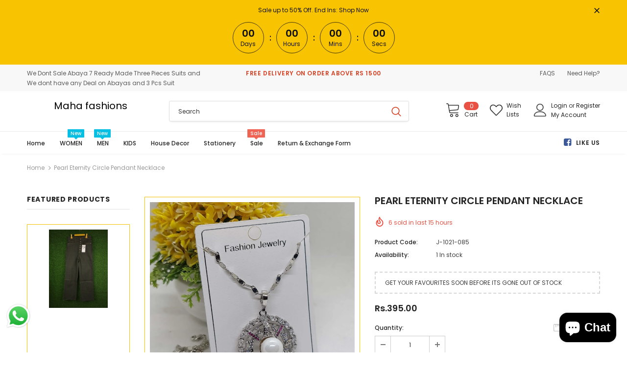

--- FILE ---
content_type: text/css
request_url: https://mahafashions.shop/cdn/shop/t/21/assets/theme-styles.scss.css?v=127791231723324869271606245537
body_size: 43974
content:
@import"https://fonts.googleapis.com/css?family=Poppins:300,300i,400,400i,500,500i,600,600i,700,700i,800,800i&display=swap";@font-face{font-family:fontawesome;src:url(fontawesome-webfont.woff2) format("woff2"),url(fontawesome-webfont.woff) format("woff"),url(fontawesome-webfont.ttf) format("truetype");font-display:swap}*:focus{outline:none}button:focus{outline:none}.wrapper-overlay{position:fixed;background-color:#232323cc;top:0;left:0;bottom:0;right:0;cursor:pointer;display:none;z-index:4}html{padding-bottom:0!important;position:relative;-webkit-font-smoothing:antialiased}html.halo-modal-open,html.translate-overlay,html.cart-show,html.customer-show,html.options-show,html.sidebar-open{overflow-y:scroll;height:100%}html.halo-modal-open body,html.translate-overlay body,html.cart-show body,html.customer-show body,html.options-show body,html.sidebar-open body{overflow-y:hidden;height:100%}html.halo-modal-open .wrapper-overlay,html.translate-overlay .wrapper-overlay,html.cart-show .wrapper-overlay,html.customer-show .wrapper-overlay,html.options-show .wrapper-overlay,html.sidebar-open .wrapper-overlay{display:block}html,body{font-size:12px;color:#3c3c3c}body{background-color:#fff;margin:0 auto;font-family:Poppins,Arial,"sans-serif";line-height:20px;letter-spacing:normal;opacity:1!important;visibility:visible!important}img{max-width:100%;height:auto;border:none}.lazyload,.lazyloading{opacity:0}.lazyloaded{opacity:1;transition:opacity .3s}.placeholder-svg{display:block;fill:#78818826;stroke:#78818833;background-color:#7881881a;width:100%;height:100%;max-width:100%;max-height:100%;border:1px solid rgba(120,129,136,.2);stroke-width:.1px}svg{fill:currentColor;stroke:currentColor;width:20px;height:20px}fieldset,legend{border:none}input:-webkit-autofill{-webkit-box-shadow:0 0 0 40px white inset;-webkit-text-fill-color:#3c3c3c}input::-ms-clear,select::-ms-expand{display:none}blockquote{border:none;background-color:#fafafa;color:#3c3c3c;font-size:12px;line-height:24px;font-style:normal;margin:0;padding:20px 35px}input[type=image]{width:auto}textarea,input[type=text],input[type=password],input[type=datetime],input[type=datetime-local],input[type=date],input[type=month],input[type=time],input[type=week],input[type=number],input[type=email],input[type=url],input[type=search],input[type=tel],input[type=color]{margin:0;-moz-border-radius:0px;-webkit-border-radius:0px;-ms-border-radius:0px;-o-border-radius:0px;border-radius:0;-webkit-appearance:none;-moz-appearance:none;-ms-appearance:none;appearance:none}input[type=text],input[type=password],input[type=datetime],input[type=datetime-local],input[type=date],input[type=month],input[type=time],input[type=week],input[type=number],input[type=email],input[type=url],input[type=search],input[type=tel],input[type=color]{padding:7px 12px 5px;line-height:22px}input[type=checkbox],.custom-radio input[type=radio]{vertical-align:top;margin-right:10px;display:none}input[type=checkbox]+label{padding-left:26px;cursor:pointer;margin-bottom:9px;position:relative}input[type=checkbox]+label:before{position:absolute;content:"";top:2.5px;left:0;border:1px solid #d0d0d0;width:14px;height:14px;background-color:#fff}input[type=checkbox]+label:after{content:"";width:9px;height:5px;position:absolute;top:6px;left:3px;border:2px solid #232323;border-top:none;border-right:none;background:#fff0;-moz-transform:rotate(-45deg);-o-transform:rotate(-45deg);-ms-transform:rotate(-45deg);-webkit-transform:rotate(-45deg);transform:rotate(-45deg);-webkit-transition:all .1s;-moz-transition:all .1s;-ms-transition:all .1s;-o-transition:all .1s;transition:all .1s}input[type=checkbox]:not(:checked)+label:after{opacity:0;-ms-filter:"progid:DXImageTransform.Microsoft.Alpha(opacity=0)";filter:alpha(opacity=0);-moz-transform:scale(0) rotate(-45deg);-o-transform:scale(0) rotate(-45deg);-ms-transform:scale(0) rotate(-45deg);-webkit-transform:scale(0) rotate(-45deg);transform:scale(0) rotate(-45deg)}input[type=checkbox]:checked+label:after{opacity:1;-ms-filter:"progid:DXImageTransform.Microsoft.Alpha(opacity=100)";filter:alpha(opacity=100);-moz-transform:scale(1) rotate(-45deg);-o-transform:scale(1) rotate(-45deg);-ms-transform:scale(1) rotate(-45deg);-webkit-transform:scale(1) rotate(-45deg);transform:scale(1) rotate(-45deg)}.custom-radio input[type=radio]+label{cursor:pointer;margin-bottom:9px;position:relative;padding-left:24px}.custom-radio input[type=radio]+label:before{position:absolute;content:"";top:2px;left:0;width:14px;height:14px;border:1px solid #cecece;-moz-border-radius:50%;-webkit-border-radius:50%;-ms-border-radius:50%;-o-border-radius:50%;border-radius:50%}.custom-radio input[type=radio]+label:after{position:absolute;content:"";border:4px solid #232323;-moz-border-radius:50%;-webkit-border-radius:50%;-ms-border-radius:50%;-o-border-radius:50%;border-radius:50%;top:5px;left:3px;-webkit-transition:all .1s;-moz-transition:all .1s;-ms-transition:all .1s;-o-transition:all .1s;transition:all .1s}.custom-radio input[type=radio]:not(:checked)+label:after{opacity:0;-ms-filter:"progid:DXImageTransform.Microsoft.Alpha(opacity=0)";filter:alpha(opacity=0);-moz-transform:scale(0);-o-transform:scale(0);-ms-transform:scale(0);-webkit-transform:scale(0);transform:scale(0)}.custom-radio input[type=radio]:checked+label:after,.custom-radio input[type=radio]+label:hover:after{opacity:1;-ms-filter:"progid:DXImageTransform.Microsoft.Alpha(opacity=100)";filter:alpha(opacity=100);-moz-transform:scale(1);-o-transform:scale(1);-ms-transform:scale(1);-webkit-transform:scale(1);transform:scale(1)}select{-moz-border-radius:0;-webkit-border-radius:0;-ms-border-radius:0;-o-border-radius:0;border-radius:0;border:1px solid #cbcbcb;display:block;width:100%;padding:7px 32px 5px 12px;line-height:22px;outline:none;position:relative;background-color:#fff0;z-index:2;-webkit-appearance:none;-moz-appearance:none;-ms-appearance:none;appearance:none;min-height:36px}select *{outline:none;background:#fff;color:#3c3c3c;border:none}select+.icon-dropdown{width:30px;position:absolute;bottom:0;right:2px;background-color:#fff0;height:36px;top:inherit;z-index:1;display:-webkit-box;display:-webkit-flex;display:-moz-flex;display:-ms-flexbox;display:flex;-webkit-align-items:center;-moz-align-items:center;-ms-align-items:center;align-items:center;-webkit-box-pack:center;-moz-box-pack:center;-ms-flex-pack:center;-webkit-justify-content:center;justify-content:center}select+.icon-dropdown .fa{font-size:16px}.main-content{display:block;min-height:500px;padding-bottom:105px}.main-content input[type=text],.main-content input[type=password],.main-content input[type=email],.main-content input[type=tel],.main-content textarea{height:initial;padding:7px 12px 5px;border:1px solid #cbcbcb;color:#3c3c3c;-moz-border-radius:0;-webkit-border-radius:0;-ms-border-radius:0;-o-border-radius:0;border-radius:0;width:100%;max-width:380px;display:block;outline:none}.template-index .main-content{padding-bottom:0}label{font-size:12px;font-weight:600;line-height:20px;color:#232323}label em{color:#f1152f;font-weight:500;font-style:normal;margin-left:3px}ul,ol{padding:0;list-style:none;margin-bottom:20px}ul li,ol li{margin-bottom:.25em}a{-webkit-transition:all .3s ease;-moz-transition:all .3s ease;-ms-transition:all .3s ease;-o-transition:all .3s ease;transition:all .3s ease;color:#0688e2}a:hover{color:#232323;outline:none;text-decoration:none}.errors ul{padding-left:0}.form-success{border:1px solid #ebebeb;margin-bottom:20px;padding:5px 20px 5px 30px}h1,h2,h3,h4,h5,h6{font-weight:700;line-height:1.25em;margin:0;padding:0}h1{font-size:2.307692308em;margin-bottom:1em}h2{font-size:2em;margin-bottom:1em}h3{font-size:20px;margin-bottom:1.25em}h4{font-size:17px;margin-bottom:1.5em}h5{font-size:15px;margin-bottom:1.5em}h6{font-size:1em;margin-bottom:1.5em}p:last-child,p:last-of-type{margin-bottom:0}small{font-size:12px}table{border:1px solid #ebebeb;min-width:100%}table td,table th{border-bottom:1px solid #ebebeb;padding:9px 15px}table th{font-size:11px;text-transform:uppercase;font-weight:700}.btn,.product-shop .shopify-payment-button button.shopify-payment-button__button,.product-shop .groups-btn .wishlist,.tabs__product-page .spr-container .spr-summary-actions-newreview,.addresses-page .btn-edit-delete a{text-transform:uppercase;font-weight:700;line-height:20px;outline:none;overflow:hidden;text-overflow:ellipsis;white-space:nowrap;-moz-border-radius:0;-webkit-border-radius:0;-ms-border-radius:0;-o-border-radius:0;border-radius:0;border:1px solid rgba(255,255,255,0);min-width:130px;max-width:100%;-webkit-transition:all .3s ease;-moz-transition:all .3s ease;-ms-transition:all .3s ease;-o-transition:all .3s ease;transition:all .3s ease;padding:8px 15px 6px;font-size:13px;letter-spacing:.05em}.btn:hover,.product-shop .shopify-payment-button button.shopify-payment-button__button:hover,.product-shop .groups-btn .wishlist:hover,.tabs__product-page .spr-container .spr-summary-actions-newreview:hover,.addresses-page .btn-edit-delete a:hover,.btn:focus,.product-shop .shopify-payment-button button.shopify-payment-button__button:focus,.product-shop .groups-btn .wishlist:focus,.tabs__product-page .spr-container .spr-summary-actions-newreview:focus,.addresses-page .btn-edit-delete a:focus{outline:none;box-shadow:none}.btn[disabled],.product-shop .shopify-payment-button button[disabled].shopify-payment-button__button,.product-shop .groups-btn [disabled].wishlist,.tabs__product-page .spr-container [disabled].spr-summary-actions-newreview,.addresses-page .btn-edit-delete a[disabled]{background:#f44336!important;border-color:#f44336!important;color:#fff!important;opacity:1;-ms-filter:"progid:DXImageTransform.Microsoft.Alpha(opacity=100)";filter:alpha(opacity=100)}.close{opacity:1;-ms-filter:"progid:DXImageTransform.Microsoft.Alpha(opacity=100)";filter:alpha(opacity=100);float:none}.close svg{width:17px;height:17px}.close:hover,.close:focus{opacity:1;-ms-filter:"progid:DXImageTransform.Microsoft.Alpha(opacity=100)";filter:alpha(opacity=100)}.fancybox-slide .fancybox-image-wrap{backface-visibility:visible;-moz-backface-visibility:visible;-webkit-backface-visibility:visible}.not_img{height:50vh;line-height:50vh;background-color:#23232333;width:100%;display:block;text-align:center;font-size:24px;font-weight:700;color:#fff;text-shadow:0 1px 0 #cccccc,0 2px 0 #c9c9c9,0 3px 0 #bbbbbb,0 4px 0 #b9b9b9,0 5px 0 #aaaaaa,0 6px 1px rgba(0,0,0,.1),0 0 5px rgba(0,0,0,.1),0 1px 3px rgba(0,0,0,.3),0 3px 5px rgba(0,0,0,.2),0 5px 10px rgba(0,0,0,.25),0 10px 10px rgba(0,0,0,.2),0 20px 20px rgba(0,0,0,.15)}.header-top .top-message{font-size:12px;font-weight:500;text-transform:uppercase;letter-spacing:.05em;text-align:center;padding:8px 25px;position:relative}.header-top .top-message p a{border-bottom:1px solid rgba(255,255,255,0)}.header-top .close{display:inline-block;width:20px;height:20px;vertical-align:top;position:absolute;top:50%;right:-3px;-moz-transform:translateY(-50%);-o-transform:translateY(-50%);-ms-transform:translateY(-50%);-webkit-transform:translateY(-50%);transform:translateY(-50%);margin-top:-.5px}.svg-mb{width:60px;height:50px;display:-webkit-box;display:-webkit-flex;display:-moz-flex;display:-ms-flexbox;display:flex;-webkit-align-items:center;-moz-align-items:center;-ms-align-items:center;align-items:center}.svg-mb a{display:-webkit-inline-box;display:-webkit-inline-flex;display:-moz-inline-flex;display:-ms-inline-flexbox;display:inline-flex}.svg-mb .icon-search svg{position:relative;top:-1px}.icon-user svg{width:21px;height:21px;stroke-width:10px}.icon-search{display:-webkit-inline-box;display:-webkit-inline-flex;display:-moz-inline-flex;display:-ms-inline-flexbox;display:inline-flex}.icon-search+.search-form{display:none}.cart-icon{position:relative;padding-right:10px;width:65px}.cart-icon svg{stroke:#fff0;width:22px;height:23px}.cart-icon .cartCount{position:absolute;top:7px;right:-1px;min-width:23px;min-height:23px;text-align:center;padding:2px 0 0 1px;-moz-border-radius:50%;-webkit-border-radius:50%;-ms-border-radius:50%;-o-border-radius:50%;border-radius:50%;z-index:2;font-weight:500}.icon-nav{border:none;outline:none;padding:0;display:block;width:24px;height:24px;position:relative}.icon-nav .icon-line{display:block;width:24px;height:2px;margin:3px 0;position:absolute;left:0;right:0;top:0;background-color:#232323}.icon-nav .icon-line:before,.icon-nav .icon-line:after{background-color:#232323;display:block;width:24px;height:2px;margin:3px 0;position:absolute;left:0;right:0;content:"";-webkit-transition:transform .3s;-moz-transition:transform .3s;-ms-transition:transform .3s;-o-transition:transform .3s;transition:transform .3s;transition-delay:.2s;-moz-transition-delay:.2s;-webkit-transition-delay:.2s;-o-transition-delay:.2s;-ms-transition-delay:.2s}.icon-nav .icon-line:before{top:5px}.icon-nav .icon-line:after{top:12px}.close-menu-mb{display:none}.close-menu-mb.menu-open{display:block;position:fixed;background:#e95144;z-index:33;top:0;right:0;width:40px;height:40px}.close-menu-mb.menu-open .icon-line{background-color:#fff0}.close-menu-mb.menu-open .icon-line:before,.close-menu-mb.menu-open .icon-line:after{background-color:#fff;left:8px}.close-menu-mb.menu-open .icon-line:before{-moz-transform:rotate(45deg);-o-transform:rotate(45deg);-ms-transform:rotate(45deg);-webkit-transform:rotate(45deg);transform:rotate(45deg);top:12px}.close-menu-mb.menu-open .icon-line:after{-moz-transform:rotate(-45deg);-o-transform:rotate(-45deg);-ms-transform:rotate(-45deg);-webkit-transform:rotate(-45deg);transform:rotate(-45deg)}.header-mb,.header-mb-items{display:-webkit-box;display:-webkit-flex;display:-moz-flex;display:-ms-flexbox;display:flex;-webkit-align-items:center;-moz-align-items:center;-ms-align-items:center;align-items:center}.header-logo{margin:0;font-size:20px}.header-logo .logo-title{display:inline-block}.header-logo .logo-title svg{width:100%;height:auto}.header-mb.header_mobile_2 .header-mb-right{width:185px}.header-mb.header_mobile_2 .header-mb-right .search-form{position:absolute}.header-mb.header_mobile_2 .header-mb-right .search-mb .icon-search{width:auto}.header-mb.header_mobile_2 .header-mb-middle{display:none}.header-mb.header_mobile_2 .header-mb-left{width:calc(100% - 185px)}.header-mb .header-mb-middle{width:-moz-calc(100% - (120px + 125px));width:-webkit-calc(100% - (120px + 125px));width:-ms-calc(100% - (120px + 125px));width:calc(100% - 245px);-webkit-box-pack:center;-moz-box-pack:center;-ms-flex-pack:center;-webkit-justify-content:center;justify-content:center;padding-left:5px}.header-mb .header-mb-middle .header-logo{padding:1px 5px 3px}.header-mb .header-mb-right{-webkit-box-pack:flex-end;-moz-box-pack:flex-end;-ms-flex-pack:flex-end;-webkit-justify-content:flex-end;justify-content:flex-end;width:125px}.header-mb .header-mb-right .svg-mb{-webkit-box-pack:flex-end;-moz-box-pack:flex-end;-ms-flex-pack:flex-end;-webkit-justify-content:flex-end;justify-content:flex-end}.wishlist .fa{font-size:14px;margin-right:5px;line-height:20px;vertical-align:middle}.wishlist .wishlist-text{display:inline-block;vertical-align:middle}.nav-search .input-group-field{border:none;background-color:#fff0;margin:0;font-size:12px;line-height:20px}.nav-search .icon-search{background:#fff0;min-width:inherit}.lang-currency-groups .label-text{display:block;font-size:13px;letter-spacing:normal;text-transform:capitalize;font-weight:400;padding:7px 0 6px}.lang-currency-groups .dropdown-menu{display:-webkit-box;display:-webkit-flex;display:-moz-flex;display:-ms-flexbox;display:flex;-webkit-flex-wrap:wrap;-moz-flex-wrap:wrap;-ms-flex-wrap:wrap;flex-wrap:wrap;position:static;border:none;padding:0;width:100%;min-width:inherit;margin:0;-moz-border-radius:0;-webkit-border-radius:0;-ms-border-radius:0;-o-border-radius:0;border-radius:0;z-index:inherit;top:inherit;left:inherit;float:none;font-size:12px;background:inherit}.lang-currency-groups .btn-group{display:block;text-transform:uppercase}.lang-currency-groups .btn-group .dropdown-item{display:block;padding:9px 15px 7px 0;-webkit-box-flex:0;-ms-flex:0 0 50%;flex:0 0 50%;max-width:50%;color:#3c3c3c}.lang-currency-groups .btn-group .dropdown-item .img-icon,.lang-currency-groups .btn-group .dropdown-item .text{display:inline-block;vertical-align:middle}.lang-currency-groups .btn-group .dropdown-item .text{position:relative;top:2.5px;border-bottom:1px solid rgba(255,255,255,0);line-height:14px}.lang-currency-groups .btn-group .dropdown-item.active .text{font-weight:500;border-bottom-color:#3c3c3c}.lang-currency-groups .btn-group .dropdown-item:hover,.lang-currency-groups .btn-group .dropdown-item:focus,.lang-currency-groups .btn-group .dropdown-item:active,.lang-currency-groups .btn-group .dropdown-item.active{color:inherit;background-color:inherit}.lang-currency-groups .btn-group .img-icon{margin-right:8px;width:23px;display:block}.lang-currency-groups .btn-group .img-icon img{min-height:16px;width:auto;object-fit:contain}.customer-content{text-align:left}.customer-content .action-btn{margin-bottom:22px;text-align:center}.customer-content .action-btn .forgot-password{color:#3c3c3c}.customer-content .action-btn .forgot-password:before{background-color:#3c3c3c!important}.customer-content .btn,.customer-content .product-shop .shopify-payment-button button.shopify-payment-button__button,.product-shop .shopify-payment-button .customer-content button.shopify-payment-button__button,.customer-content .product-shop .groups-btn .wishlist,.product-shop .groups-btn .customer-content .wishlist,.customer-content .tabs__product-page .spr-container .spr-summary-actions-newreview,.tabs__product-page .spr-container .customer-content .spr-summary-actions-newreview,.customer-content .addresses-page .btn-edit-delete a,.addresses-page .btn-edit-delete .customer-content a{display:block;width:100%}.customer-content .btn-login{background:#fff;color:#232323;border-color:#727272;margin-bottom:16px}.customer-content .btn-login:hover,.customer-content .ct-register .btn-register{background:#232323;color:#fff;border-color:#232323}.customer-content .ct-register .btn-register:hover{background:#fff;color:#232323;border-color:#232323}.customer-content .form-group{margin-bottom:15px}.customer-content .form-group label{font-weight:500}.customer-content .form-group .form-control{border-color:#cbcbcb}.customer-content .form-group input{-webkit-box-shadow:0 0 0 40px white inset;-webkit-text-fill-color:#3c3c3c}.customer-content .form-group input:focus{box-shadow:none;-webkit-box-shadow:0 0 0 40px white inset;-webkit-text-fill-color:#3c3c3c}.customer-content .acc{color:#3c3c3c;display:block;margin-bottom:16px;text-align:center;font-weight:500}.customer-content .btn-logout{background:#232323;color:#fff;border-color:#232323}.customer-content .btn-logout:hover{background:#fff;color:#232323;border-color:#232323}.ct_login{background-color:#fff;padding:15px 30px 25px}.site-nav li{margin:0}.site-nav li a{position:relative;display:block}.site-nav li a .icon-dropdown{opacity:.4;-ms-filter:"progid:DXImageTransform.Microsoft.Alpha(opacity=40)";filter:alpha(opacity=40);right:6px}.site-nav .icon-dropdown{width:20px;display:inline-block;font-size:19px;position:absolute;top:13px}.site-nav .menu-mb-title{letter-spacing:.05em;font-size:13px;font-weight:600;text-transform:uppercase;padding:13px 20px 11px;position:relative;text-align:center;cursor:pointer}.site-nav .menu-mb-title .icon-dropdown{left:20px;text-align:left}.site-nav .menu-lv-1>a{letter-spacing:.05em;font-size:13px;font-weight:700;text-transform:uppercase;padding:13px 20px 11px}.site-nav .menu-lv-2>a{padding:13px 20px 11px}.site-nav .menu-lv-2 .site-nav-dropdown{margin:13px 0}.site-nav .menu-lv-3>a{padding:8px 20px 6px}.site-nav .mega-menu .menu-lv-2>a{text-transform:uppercase;font-weight:600}.site-nav .mega-menu .mega-banner{padding:8px 10px;text-align:center}.site-nav .mega-menu .mega-banner .title{font-size:12px;font-weight:600;text-transform:uppercase;letter-spacing:.02em;line-height:1.7em;color:#232323;margin-bottom:8px;padding:6px 0 4px}.site-nav .mega-menu .mega-banner .col-left{margin-bottom:18px}.site-nav .mega-menu .mega-banner .col-right{padding-top:12px}.site-nav .mega-menu .product-item .product-bottom{text-align:center}.site-nav .mega-menu .product-item .product-top{max-width:120px;margin-left:auto;margin-right:auto}.site-nav .mega-menu .product-item .product-image{margin-bottom:15px}.site-nav .mega-menu .product-item .product-image img{max-height:160px}.site-nav .mega-menu .product-item .spr-badge,.site-nav .mega-menu .product-item .price-box{margin-bottom:10px}.site-nav .mega-menu .product-item .product-title{margin-bottom:5px}.site-nav .mega-menu .product-item .btn,.site-nav .mega-menu .product-item .product-shop .shopify-payment-button button.shopify-payment-button__button,.product-shop .shopify-payment-button .site-nav .mega-menu .product-item button.shopify-payment-button__button,.site-nav .mega-menu .product-item .product-shop .groups-btn .wishlist,.product-shop .groups-btn .site-nav .mega-menu .product-item .wishlist,.site-nav .mega-menu .product-item .tabs__product-page .spr-container .spr-summary-actions-newreview,.tabs__product-page .spr-container .site-nav .mega-menu .product-item .spr-summary-actions-newreview,.site-nav .mega-menu .product-item .addresses-page .btn-edit-delete a,.addresses-page .btn-edit-delete .site-nav .mega-menu .product-item a{width:inherit;display:inline-block;min-width:inherit;padding:0;border:none;font-size:12px;border-bottom:1px solid rgba(35,35,35,.7);background:#fff0}.site-nav .mega-menu .style_2 .mega-banner{padding-top:18px;display:-webkit-box;display:-webkit-flex;display:-moz-flex;display:-ms-flexbox;display:flex}.site-nav .mega-menu .style_2 .mega-banner .col-right{margin-left:6px}.site-nav .mega-menu .style_2 .mega-banner .col-left>a{margin-bottom:6px}.site-nav .mega-menu .style_2 .mega-col{padding:0;margin:0}.site-nav .mega-menu .style_3 .menu-lv-2 img{margin:5px 0}.site-nav .mega-menu .style_5 .product-item{padding:0 15px}.site-nav .mega-menu .style_5 .product-item .product-image img{max-height:250px}.site-nav .mega-menu .style_5 .product-item .product-top{max-width:170px}.site-nav .mega-menu .style_5 .product-item .action{display:none}.site-nav .mega-menu .style_5 .skin-2 h3{text-align:left;padding-top:25px;font-weight:900}.site-nav .mega-menu .style_5 .skin-2 .azbrandstable{list-style:none;margin:0!important;max-width:320px;text-align:left}.site-nav .mega-menu .style_5 .skin-2 .azbrandstable .vendor-letter-menu{display:inline-block;width:28px;text-align:left;margin-bottom:8px}.site-nav .mega-menu .style_5 .skin-2 .azbrandstable .vendor-letter-menu a{font-size:14px}.site-nav .mega-menu .style_5 .skin-2 .azbrandstable .vendor-letter-menu a:not(.readonly){opacity:.5;pointer-events:none}.site-nav .mega-menu .style_5 .skin-2 .azbrandstable .vendor-letter-menu a:hover span{text-transform:capitalize;text-underline-position:under;text-decoration:underline}.site-nav .mega-menu .style_5 .skin-2 .link-brands{text-align:left;text-transform:none;text-underline-position:under;text-decoration:underline;margin-top:2px}.site-nav .mega-menu .mega-cms-block{margin-top:5px}.site-nav .mega-menu .mega-cms-block .title{font-size:12px;line-height:20px;text-transform:uppercase;letter-spacing:normal;font-weight:600;margin-bottom:8px}.site-nav .mega-menu .mega-cms-block .rte-setting{line-height:22px;font-style:italic;font-size:12px;color:#999;margin-bottom:17px}.site-nav .mega-menu .mega-cms-block .read-more{display:inline-block;line-height:22px;color:#999;font-weight:500}.site-nav .mega-menu .mega-cms-block .read-more:before{width:100%;background-color:#999;visibility:visible;bottom:1px}.site-nav .icon-label{font-size:10px;font-weight:500;letter-spacing:normal;margin:0 0 0 10px;line-height:1em;padding:4px 6px 3px;text-transform:capitalize;position:relative;top:-1px;-moz-border-radius:1px;-webkit-border-radius:1px;-ms-border-radius:1px;-o-border-radius:1px;border-radius:1px;text-align:center}.site-nav .icon-label:before{content:"";border:5px solid transparent;position:absolute}.slick-slider img{margin-left:auto;margin-right:auto}.slick-slider .slick-track{min-width:100%}.slick-arrow{width:36px;height:36px;padding:0;background-color:#fff;border:1px solid #323232;color:#323232;position:absolute;cursor:pointer;top:50%;-moz-transform:translateY(-50%);-o-transform:translateY(-50%);-ms-transform:translateY(-50%);-webkit-transform:translateY(-50%);transform:translateY(-50%);z-index:1;outline:none;-webkit-transition:all .5s ease;-moz-transition:all .5s ease;-ms-transition:all .5s ease;-o-transition:all .5s ease;transition:all .5s ease;-moz-border-radius:50%;-webkit-border-radius:50%;-ms-border-radius:50%;-o-border-radius:50%;border-radius:50%}.slick-arrow .fa{font-size:20px;font-weight:600}.slick-arrow.slick-prev{left:-2px;padding-top:3px;padding-right:1px}.slick-arrow.slick-next{right:-2px;padding-left:2px;padding-top:3px}.slick-arrow:not(.slick-disabled):hover{background:#232323;color:#fff;border-color:#232323}.slick-arrow.slick-disabled{opacity:.4;-ms-filter:"progid:DXImageTransform.Microsoft.Alpha(opacity=40)";filter:alpha(opacity=40);cursor:pointer}.slick-dots{display:block;padding:0;margin:0;text-align:center;letter-spacing:-.33em;line-height:0}.slick-dots li{display:inline-block;font-size:0px;margin:0 7px;width:12px;height:12px;letter-spacing:normal}.slick-dots li button{width:12px;height:12px;-moz-border-radius:50%;-webkit-border-radius:50%;-ms-border-radius:50%;-o-border-radius:50%;border-radius:50%;border:1px solid #707979;background:#707979;padding:0;outline:none;cursor:pointer}.slick-dots li.slick-active button{background:#fff0;border-color:#505656}.slick-dots li:first-child{margin-left:0}.slick-dots li:last-child{margin-right:0}.home-slideshow,.lookbook-slideshow{position:relative}.home-slideshow .images-contain,.lookbook-slideshow .images-contain{text-align:center}.home-slideshow .item,.lookbook-slideshow .item{position:relative}.home-slideshow .slick-arrow,.lookbook-slideshow .slick-arrow{top:48%;border-width:2px;opacity:0;-ms-filter:"progid:DXImageTransform.Microsoft.Alpha(opacity=0)";filter:alpha(opacity=0);width:72px;height:72px;padding-top:7px}.home-slideshow .slick-arrow svg,.lookbook-slideshow .slick-arrow svg{width:25px;height:25px;stroke-width:.2px}.home-slideshow .slick-arrow.slick-prev,.lookbook-slideshow .slick-arrow.slick-prev{padding-right:2px}.home-slideshow:hover .slick-arrow,.lookbook-slideshow:hover .slick-arrow{opacity:1;-ms-filter:"progid:DXImageTransform.Microsoft.Alpha(opacity=100)";filter:alpha(opacity=100)}.home-slideshow .fluid-width-video-wrapper{width:100%;position:relative;padding:0}.home-slideshow [data-video-mp4] .video{position:absolute;top:0;left:0;width:100%}.home-slideshow [data-video-mp4] .fluid-width-video-wrapper:before{top:0;left:0;right:0;bottom:0;content:"";z-index:2;opacity:.4;-ms-filter:"progid:DXImageTransform.Microsoft.Alpha(opacity=40)";filter:alpha(opacity=40);background-color:#866965;position:absolute}.slideshow:not(.slick-slider) .item+.item,.lookbook-slideshow:not(.slick-slider) .item+.item{display:none}.slide-content{text-align:center;padding:25px 25px 30px}.slide-content:after{display:table;content:""}.slide-content .slide-sub{letter-spacing:.02em;text-transform:capitalize;margin-bottom:20px;font-weight:400}.slide-content .slide-heading{letter-spacing:.05em;font-weight:700;margin-bottom:24px;text-transform:uppercase;position:relative;padding-bottom:17px}.slide-content .slide-heading .line{position:absolute;left:50%;bottom:0;-moz-transform:translateX(-50%);-o-transform:translateX(-50%);-ms-transform:translateX(-50%);-webkit-transform:translateX(-50%);transform:translate(-50%);height:2px;width:40px}.slide-content .slide-text{margin-bottom:35px;max-width:425px;margin-left:auto;margin-right:auto}.slide-content .slide-button{min-width:270px;padding:10px 25px 8px;-webkit-box-shadow:0 2px 2px rgba(0,0,0,.1);-moz-box-shadow:0 2px 2px rgba(0,0,0,.1);box-shadow:0 2px 2px #0000001a}.slide-content .slide-button:hover{background-color:#fff!important;color:#232323!important;border-color:#fff!important}.slide-content.text_left{text-align:left}.slide-content.text_right{text-align:right}.slide-content.text_center{text-align:center}.slide-content.style_2:before{content:"";position:absolute;border:4px solid;width:calc(100% - 20px);height:calc(100% - 20px);left:10px;top:10px;z-index:-1}.slide-content.style_2 .slide-heading{font-family:Poppins;letter-spacing:0;font-weight:400;text-transform:none!important;margin-bottom:4px!important}.slide-content.style_2 .slide-sub{letter-spacing:.05em;text-transform:uppercase;margin-bottom:10px;font-weight:900}.slide-content.style_2 .slide-button{border-radius:0!important;min-width:300px!important}.slide-content.style_2 .slide-text{margin-bottom:33px}.border-bt-hover{position:absolute;left:0;width:0;bottom:-.3rem;height:2px;content:"";display:block;-webkit-transition:width .3s ease;-moz-transition:width .3s ease;-ms-transition:width .3s ease;-o-transition:width .3s ease;transition:width .3s ease}.banner-item{position:relative}.banner-item .img-box{text-align:center}.banner-item .banner-title{font-size:16px;letter-spacing:.05em;font-weight:700;text-transform:uppercase;margin:0;display:inline-block;position:relative}.banner-item .des{font-size:12px;line-height:22px}.banner-item .content-box{position:absolute;top:50%;left:50%;-moz-transform:translate(-50%,-50%);-o-transform:translate(-50%,-50%);-ms-transform:translate(-50%,-50%);-webkit-transform:translate(-50%,-50%);transform:translate(-50%,-50%);min-width:90%;text-align:center}.banner-item:hover .border-bt-hover{width:100%}.widget-title{text-align:center;padding-top:15px;margin-bottom:25px}.widget-title.style_3{margin-bottom:50px;padding-top:70px}.widget-title.style_3 .box-title{font-family:Poppins;font-size:34px;text-transform:none;letter-spacing:0;font-weight:400;margin-bottom:10px}.widget-title.style_3 .box-title:before{content:none}.widget-title.style_3 .box-title .title{padding:0}.widget-title .box-title{color:#232323;position:relative;font-size:20px;letter-spacing:.05em;font-weight:700;text-transform:uppercase;margin-bottom:15px}.widget-title .box-title .title{padding:0 24px;position:relative;z-index:1;background-color:#fff}.widget-title .box-title:before{position:absolute;content:"";height:1px;background-color:#e0e0e0;top:-moz-calc(50% - .5px);top:-webkit-calc(50% - .5px);top:-ms-calc(50% - .5px);top:calc(50% - .5px);left:0;right:0;width:100%}.widget-title .box-title+p{margin-bottom:30px;line-height:22px;max-width:770px;margin-left:auto;margin-right:auto;position:relative;top:-2px}.widget-title .view_all{display:inline-block;text-transform:uppercase;font-weight:600;color:#3c3c3c;padding-left:13px;position:relative}.widget-title .view_all:before{position:absolute;content:"";top:3px;left:5px;width:1px;height:14px;background-color:#787878}.widget-title .box-link{display:block;width:100%;font-size:14px;text-transform:uppercase;font-weight:700;letter-spacing:.05em}.widget-title.not-before{margin-top:0}.widget-title.not-before .box-title .title{background-color:#fff0}.widget-title.not-before .box-title:before{display:none}.widget-title.style-3{text-align:left;padding:0;position:relative}.widget-title.style-3 .box-title{border-bottom:2px solid #e0e0e0;padding:12px 60px 12px 0}.widget-title.style-3 .box-title .title{padding:0}.widget-title.style-3 .view_all{position:absolute;top:14px;right:0;margin-top:0;text-transform:capitalize;font-weight:400;color:#232323}.widget-title.style-3 .view_all:before{display:none}.image-swap{position:relative}.image-swap .images-one,.image-swap .images-two{-webkit-transition:all .5s ease;-moz-transition:all .5s ease;-ms-transition:all .5s ease;-o-transition:all .5s ease;transition:all .5s ease}.image-swap .images-two{position:absolute!important;top:0;left:0;bottom:0;right:0;opacity:0;-ms-filter:"progid:DXImageTransform.Microsoft.Alpha(opacity=0)";filter:alpha(opacity=0);width:100%;height:100%;cursor:pointer}.sizes-list{margin:0 0 15px;letter-spacing:-.33em}.sizes-list li{display:inline-block;letter-spacing:normal;margin:0 2.5px}.sizes-list li:first-of-type{margin-left:0}.sizes-list li:last-of-type{margin-right:0}.sizes-list li a{min-width:27px;-moz-border-radius:13px;-webkit-border-radius:13px;-ms-border-radius:13px;-o-border-radius:13px;border-radius:13px;color:#2d2d2d;border:1px solid #e7e7e7;background-color:#fff;display:block;text-align:center;padding:3px 5px 2px;font-weight:500}.sizes-list li a:hover{background:#232323;color:#fff;border-color:#232323}.sizes-list li.hide-col5 a{border:none;background-color:transparent}.sizes-list li.hide-col5 a:hover{color:#2d2d2d;background-color:transparent}.item-swatch{list-style:none;padding:0;margin:0;letter-spacing:-.33em;line-height:0}.item-swatch li{display:inline-block;margin:0 4px;letter-spacing:normal;text-align:center;vertical-align:middle;position:relative}.item-swatch li:first-of-type{margin-left:0}.item-swatch li:last-of-type{margin-right:0}.item-swatch li label{width:30px;height:30px;-moz-border-radius:15px;-webkit-border-radius:15px;-ms-border-radius:15px;-o-border-radius:15px;border-radius:15px;margin:0;background-size:cover;cursor:pointer;background-position:center;background-repeat:no-repeat;border:3px solid #fff;-webkit-box-shadow:0 0 0 1px #e6e6e6;-moz-box-shadow:0 0 0 1px #e6e6e6;box-shadow:0 0 0 1px #e6e6e6;overflow:hidden}.item-swatch li label.active{-webkit-box-shadow:0 0 0px 1.5px black;-moz-box-shadow:0 0 0px 1.5px black;box-shadow:0 0 0 1.5px #000}.item-swatch li label img{max-height:24px;max-width:24px}.item-swatch li label img.file_img{width:100%;height:100%}.item-swatch li a{width:30px;height:30px;display:inline-block;cursor:pointer;line-height:31px;text-align:center;font-size:12px;font-weight:500;color:#2d2d2d}.item-swatch li .tooltip{text-align:center;background:#232323;color:#fff;bottom:100%;padding:4px 7px;display:block;position:absolute;z-index:2;min-width:44px;left:50%;-moz-transform:translateX(-50%);-o-transform:translateX(-50%);-ms-transform:translateX(-50%);-webkit-transform:translateX(-50%);transform:translate(-50%);margin-bottom:12px;opacity:0;-ms-filter:"progid:DXImageTransform.Microsoft.Alpha(opacity=0)";filter:alpha(opacity=0);visibility:hidden;-webkit-transition:all .25s ease-out;-moz-transition:all .25s ease-out;-ms-transition:all .25s ease-out;-o-transition:all .25s ease-out;transition:all .25s ease-out;-webkit-box-shadow:2px 2px 6px rgba(0,0,0,.28);-moz-box-shadow:2px 2px 6px rgba(0,0,0,.28);box-shadow:2px 2px 6px #00000047;font-size:11px;font-weight:500;letter-spacing:normal;pointer-events:none}.item-swatch li .tooltip:after{border-left:solid transparent 7px;border-right:solid transparent 7px;border-top:solid #232323 7px;bottom:-7px;content:" ";height:0;left:50%;-moz-transform:translateX(-50%);-o-transform:translateX(-50%);-ms-transform:translateX(-50%);-webkit-transform:translateX(-50%);transform:translate(-50%);position:absolute;width:0}.item-swatch li:not(.group-swatch):hover .tooltip{opacity:1;-ms-filter:"progid:DXImageTransform.Microsoft.Alpha(opacity=100)";filter:alpha(opacity=100);visibility:visible;pointer-events:auto}.item-swatch li.group-swatch>div:hover .tooltip{opacity:1;-ms-filter:"progid:DXImageTransform.Microsoft.Alpha(opacity=100)";filter:alpha(opacity=100);visibility:visible;pointer-events:auto}.item-swatch.show--more{position:relative}.item-swatch.show--more .group-swatch{display:block!important}.item-swatch .group-swatch{position:absolute;width:100%;display:block;left:0;background:#fff;bottom:100%;margin:0 0 8px;letter-spacing:-.31em;padding-top:8px;text-align:center}.item-swatch .group-swatch>div{letter-spacing:normal;display:inline-block;margin:0 4px;position:relative;vertical-align:top}.item-swatch .group-swatch>div:first-child{margin-left:0}.product-label{position:absolute;top:0;right:0;z-index:2;letter-spacing:-.33em;text-align:right;pointer-events:none}.product-label .label{line-height:1em;font-size:12px;font-weight:400;text-transform:capitalize;padding:4px 7px 3px;border:none;margin:0;-moz-border-radius:1px;-webkit-border-radius:1px;-ms-border-radius:1px;-o-border-radius:1px;border-radius:1px;min-width:40px;min-height:19px;display:-webkit-inline-box;display:-webkit-inline-flex;display:-moz-inline-flex;display:-ms-inline-flexbox;display:inline-flex;-webkit-box-pack:center;-moz-box-pack:center;-ms-flex-pack:center;-webkit-justify-content:center;justify-content:center;-webkit-align-items:center;-moz-align-items:center;-ms-align-items:center;align-items:center;letter-spacing:normal;text-align:center}.product-label .sale-label{background-color:#e95144;color:#fff;margin-bottom:5px}.product-label .custom-label{background-color:#323232;color:#fff}.product-label .bundle-label{background-color:#232323;color:#fff}.product-label .new-label{background-color:#fff;color:#323232;border:1px solid #f6f6f6;padding:3px 7px 2px}.product-label .sold-out-label{background-color:#f44336;color:#fff;margin-bottom:5px}.hover-to-zoom{position:absolute;bottom:40px;left:50%;transform:translate(-50%);display:flex;background:#0003;color:#fff;font-size:14px;padding:5px 10px;border-radius:5px;width:max-content;min-width:225px}.hover-to-zoom svg{margin-right:8px}.quickview-button{background-color:#000c;color:#ffffffb3;font-size:11px;font-weight:600;line-height:19px;text-transform:uppercase;padding:1px 20px 0;width:100%;display:block;white-space:nowrap;overflow:hidden;text-overflow:ellipsis;text-align:center}.quickview-button:hover{color:#ffffffb3}.compare-button{background-color:#000c;color:#ffffffb3}.compare-button:hover{color:#ffffffb3}.product-vendor{margin-bottom:4px}.product-vendor a{color:#232323;font-size:12px;font-weight:500}.product-vendor a:hover{color:#232323}.product-title,.product-name{color:#232323;display:block;margin-bottom:4px;text-transform:uppercase;font-size:12px;line-height:22px;font-weight:500;overflow:hidden;white-space:normal;display:-webkit-box;-webkit-line-clamp:1;text-overflow:ellipsis;-webkit-box-orient:vertical}.product-title:hover,.product-name:hover{color:#232323}.price-box{font-size:13px;font-weight:600;line-height:22px;letter-spacing:normal;margin-bottom:12px}.price-box .price-regular{color:#232323}.price-box .old-price{color:#969696;text-decoration:line-through;margin-right:5px}.price-box .special-price{color:#e95144}.price-box em{font-size:12px;font-weight:400;font-style:normal;margin-right:2px;color:#969696}.spr-icon.spr-icon-star:before,.spr-icon:before{color:#232323}.spr-icon-star-empty:before{color:#232323}.spr-badge-starrating{margin-right:0!important}.spr-starrating.spr-summary-starrating{margin-right:10px}.spr-icon{padding:0 2px;font-size:105%!important;margin:0}.spr-icon:first-of-type{padding-left:0}.spr-icon.spr-icon-star,.spr-icon.spr-icon-star-hover{content:"\e800"!important}.spr-icon.spr-icon-star-empty,.spr-icon.spr-icon-star-half-alt{opacity:1!important}[class^=spr-icon-]:before,[class*=" spr-icon-"]:before{font-size:100%!important}.grid-item.grid-item-border .product-image,.product-img-box.grid-item-border{border:1px solid #f8c300;padding:10px}.products-grid .wishlist-text{display:none}.products-grid .grid-item{margin-bottom:50px;margin-top:10px}.products-grid .grid-item .product-item.sold-out .product-top .product-des{display:none}.products-grid .grid-item .product-item.sold-out .product-label{top:50%;left:50%;right:auto;transform:translate(-50%,-50%)}.products-grid .grid-item .not_img{height:270px;line-height:270px;font-size:18px}.products-grid .grid-item .no-product .product-top{margin-bottom:10px}.products-grid .grid-item .product-details{display:none!important}.products-grid .grid-item.banner-img img{width:100%;object-fit:cover}.products-grid .product-image .product-grid-image,.products-grid .product-image img{min-height:216px}.products-grid.grid-2,.products-grid.grid-3,.products-grid.grid-4,.products-grid.grid-5{display:block;-webkit-column-gap:0;-moz-column-gap:0;column-gap:0;padding-bottom:40px}.products-grid.grid-2 .grid-item,.products-grid.grid-3 .grid-item,.products-grid.grid-4 .grid-item,.products-grid.grid-5 .grid-item{break-inside:avoid;break-inside:avoid-column;page-break-inside:avoid;-webkit-column-break-inside:avoid;-webkit-box-flex:0;-ms-flex:0 0 100%;flex:0 0 100%;max-width:100%}.products-grid.grid-2{-moz-column-count:2;-webkit-column-count:2;column-count:2}.product-item .product-top{position:relative;text-align:center}.product-item .product-grid-image{position:relative;display:block}.product-item .product-image{margin-bottom:15px}.product-item .product-image img{object-fit:contain;max-height:100%}.product-item .wishlist{margin-bottom:15px;display:inline-block;color:#232323}.product-item .wishlist .fa{width:26px;height:26px;background-color:#ffe5e5;color:#232323;-moz-border-radius:50%;-webkit-border-radius:50%;-ms-border-radius:50%;-o-border-radius:50%;border-radius:50%;margin:0;font-size:13px;line-height:13px;text-align:center;padding:7px 6px 6px}.product-item .wishlist.whislist-added .fa,.product-item .wishlist.whislist-added svg{color:#e95144}.product-item .spr-badge{margin-bottom:9px}.product-item .spr-badge .spr-badge-starrating+.spr-badge-caption{display:none}.product-item .action{margin-bottom:12px}.product-item .btn,.product-item .product-shop .shopify-payment-button button.shopify-payment-button__button,.product-shop .shopify-payment-button .product-item button.shopify-payment-button__button,.product-item .product-shop .groups-btn .wishlist,.product-shop .groups-btn .product-item .wishlist,.product-item .tabs__product-page .spr-container .spr-summary-actions-newreview,.tabs__product-page .spr-container .product-item .spr-summary-actions-newreview,.product-item .addresses-page .btn-edit-delete a,.addresses-page .btn-edit-delete .product-item a{background:#fff;color:#232323;border-color:#232323;width:100%}.product-item .btn:hover,.product-item .product-shop .shopify-payment-button button.shopify-payment-button__button:hover,.product-shop .shopify-payment-button .product-item button.shopify-payment-button__button:hover,.product-item .product-shop .groups-btn .wishlist:hover,.product-shop .groups-btn .product-item .wishlist:hover,.product-item .tabs__product-page .spr-container .spr-summary-actions-newreview:hover,.tabs__product-page .spr-container .product-item .spr-summary-actions-newreview:hover,.product-item .addresses-page .btn-edit-delete a:hover,.addresses-page .btn-edit-delete .product-item a:hover{background-color:#232323;color:#fff;border-color:#232323}.product-item .product-bottom{text-align:center}.product-item .product-bottom .wrapper-compare{display:flex;justify-content:space-between;align-items:center;position:relative;min-height:30px;justify-content:center}.product-item .product-bottom .wrapper-compare .compare-button{opacity:0;visibility:hidden;background-color:transparent;position:relative;top:-2px}.product-item .product-bottom .wrapper-compare .compare-button .compare-text{font-size:12px;display:block;padding-right:22px;color:#232323}.product-item .product-bottom .wrapper-compare .compare-button .compare-text:before{position:absolute;content:"";right:0;border:1px solid #202020;width:15px;height:15px;background-color:#fff;top:1.5px}.product-item .product-bottom .wrapper-compare .compare-button .compare-text:after{content:"";width:9px;height:5px;position:absolute;right:3px;border:2px solid #232323;border-top:none;border-right:none;background:#fff0;-moz-transform:rotate(-45deg);-o-transform:rotate(-45deg);-ms-transform:rotate(-45deg);-webkit-transform:rotate(-45deg);transform:rotate(-45deg);-webkit-transition:all .1s;-moz-transition:all .1s;-ms-transition:all .1s;-o-transition:all .1s;transition:all .1s;opacity:0;visibility:hidden;top:5px}.product-item .product-bottom .wrapper-compare .compare-button.compare-added .compare-text:after{opacity:1;visibility:visible}.product-item .product-des{text-align:center;position:absolute;left:0;right:0;z-index:2;opacity:0;-ms-filter:"progid:DXImageTransform.Microsoft.Alpha(opacity=0)";filter:alpha(opacity=0);-webkit-transition:opacity .5s ease;-moz-transition:opacity .5s ease;-ms-transition:opacity .5s ease;-o-transition:opacity .5s ease;transition:opacity .5s ease;visibility:hidden}.product-item .product-des.abs-center{top:50%;-moz-transform:translateY(-50%);-o-transform:translateY(-50%);-ms-transform:translateY(-50%);-webkit-transform:translateY(-50%);transform:translateY(-50%)}.product-item .product-des.abs-bottom{bottom:0}.style_product_grid_2 .product-item .product-bottom .wrapper-vendor{display:flex;justify-content:space-between;align-items:center}.style_product_grid_2 .product-item .product-bottom .wrapper-vendor .product-vendor a{font-weight:900;text-transform:uppercase}.style_product_grid_2 .product-item .product-bottom .wrapper-vendor .product-vendor a:hover:before{background-color:#e95144}.style_product_grid_2 .product-item .product-bottom .wrapper-vendor .wishlist{margin-bottom:0;line-height:1}.style_product_grid_2 .product-item .product-bottom .wrapper-vendor .wishlist svg{stroke:none;width:16px;height:16px}.style_product_grid_2 .product-item .product-bottom .wrapper-size{display:flex;justify-content:space-between;align-items:center;flex-wrap:wrap}.style_product_grid_2 .product-item .product-bottom .wrapper-size .spr-badge{margin:0}.style_product_grid_2 .product-item .product-bottom .wrapper-size .text-size{font-size:8px;text-transform:uppercase;color:gray;position:relative;top:0}.style_product_grid_2 .product-item .item-swatch{margin-bottom:8px;margin-top:2px}.style_product_grid_2 .product-item .item-swatch li label{width:20px;height:20px;border:0}.style_product_grid_2 .product-item .item-swatch li a{width:20px;height:20px;line-height:21px}.style_product_grid_2 .product-item .item-swatch li.item-swatch-more a{font-size:10px}.style_product_grid_2 .product-item .product-title{font-size:12px;font-weight:600;text-transform:capitalize;margin-bottom:10px}.style_product_grid_2 .product-item .price-box{font-size:12px;font-weight:900}.style_product_grid_2 .product-item .price-box .old-price{position:relative;text-decoration:none;margin-right:9px;padding-right:6px;font-weight:400}.style_product_grid_2 .product-item .price-box .old-price:before{position:absolute;content:"";right:0;top:0;width:1px;height:12px;background-color:#cbcdd6}.style_product_grid_2 .product-item .product-des.abs-center{top:auto;bottom:20px;transform:none}.style_product_grid_2 .product-item .product-des.abs-bottom+.abs-center{bottom:40px}.style_product_grid_2 .product-item .quickview-button{position:absolute;top:10px;right:10px;width:auto;z-index:2;font-size:14px;font-weight:400;text-transform:capitalize;letter-spacing:0;padding:5px 5px 4px;min-width:30px;min-height:30px;border-radius:4px;transition:all .3s ease;opacity:0;visibility:hidden}.style_product_grid_2 .product-item .quickview-button:hover span{opacity:1;text-indent:0;margin-left:6px}.style_product_grid_2 .product-item .quickview-button svg{width:16px;height:16px;stroke:none;display:inline-block;vertical-align:top;position:relative;left:1px;top:1px}.style_product_grid_2 .product-item .quickview-button span{text-indent:-100px;display:inline-block;opacity:0;transition:all .3s ease}.style_product_grid_2 .product-item .compare-button{position:absolute;top:45px;right:10px;width:auto;z-index:2;font-weight:400;text-transform:capitalize;letter-spacing:0;padding:5px 5px 4px;min-width:30px;min-height:30px;border-radius:4px;transition:all .3s ease;font-size:0;opacity:0;visibility:hidden}.style_product_grid_2 .product-item .compare-button.compare-added{background:#fff;color:#e95144}.style_product_grid_2 .product-item .compare-button svg{width:20px;height:20px;stroke:none;display:inline-block;vertical-align:top;position:relative;top:1px}.style_product_grid_2 .spr-badge .spr-icon.spr-icon-star:before,.style_product_grid_2 .spr-badge .spr-icon.spr-icon-star-empty:before{font-size:18px!important;width:16px;height:16px;line-height:16px;content:"\2605"}.style_product_grid_2 .product-label{position:absolute;top:10px;left:10px;right:auto;text-align:left}.infinite-scrolling-homepage,.infinite-scrolling{text-align:center}.infinite-scrolling-homepage .btn,.infinite-scrolling-homepage .product-shop .shopify-payment-button button.shopify-payment-button__button,.product-shop .shopify-payment-button .infinite-scrolling-homepage button.shopify-payment-button__button,.infinite-scrolling-homepage .product-shop .groups-btn .wishlist,.product-shop .groups-btn .infinite-scrolling-homepage .wishlist,.infinite-scrolling-homepage .tabs__product-page .spr-container .spr-summary-actions-newreview,.tabs__product-page .spr-container .infinite-scrolling-homepage .spr-summary-actions-newreview,.infinite-scrolling-homepage .addresses-page .btn-edit-delete a,.addresses-page .btn-edit-delete .infinite-scrolling-homepage a,.infinite-scrolling .btn,.infinite-scrolling .product-shop .shopify-payment-button button.shopify-payment-button__button,.product-shop .shopify-payment-button .infinite-scrolling button.shopify-payment-button__button,.infinite-scrolling .product-shop .groups-btn .wishlist,.product-shop .groups-btn .infinite-scrolling .wishlist,.infinite-scrolling .tabs__product-page .spr-container .spr-summary-actions-newreview,.tabs__product-page .spr-container .infinite-scrolling .spr-summary-actions-newreview,.infinite-scrolling .addresses-page .btn-edit-delete a,.addresses-page .btn-edit-delete .infinite-scrolling a{width:100%;max-width:300px;background:#fff;color:#232323;border-color:#727272}.infinite-scrolling-homepage .btn:hover,.infinite-scrolling-homepage .product-shop .shopify-payment-button button.shopify-payment-button__button:hover,.product-shop .shopify-payment-button .infinite-scrolling-homepage button.shopify-payment-button__button:hover,.infinite-scrolling-homepage .product-shop .groups-btn .wishlist:hover,.product-shop .groups-btn .infinite-scrolling-homepage .wishlist:hover,.infinite-scrolling-homepage .tabs__product-page .spr-container .spr-summary-actions-newreview:hover,.tabs__product-page .spr-container .infinite-scrolling-homepage .spr-summary-actions-newreview:hover,.infinite-scrolling-homepage .addresses-page .btn-edit-delete a:hover,.addresses-page .btn-edit-delete .infinite-scrolling-homepage a:hover,.infinite-scrolling .btn:hover,.infinite-scrolling .product-shop .shopify-payment-button button.shopify-payment-button__button:hover,.product-shop .shopify-payment-button .infinite-scrolling button.shopify-payment-button__button:hover,.infinite-scrolling .product-shop .groups-btn .wishlist:hover,.product-shop .groups-btn .infinite-scrolling .wishlist:hover,.infinite-scrolling .tabs__product-page .spr-container .spr-summary-actions-newreview:hover,.tabs__product-page .spr-container .infinite-scrolling .spr-summary-actions-newreview:hover,.infinite-scrolling .addresses-page .btn-edit-delete a:hover,.addresses-page .btn-edit-delete .infinite-scrolling a:hover{background:#232323;color:#fff;border-color:#232323}.infinite-scrolling-homepage .btn.disabled,.infinite-scrolling-homepage .product-shop .shopify-payment-button button.disabled.shopify-payment-button__button,.product-shop .shopify-payment-button .infinite-scrolling-homepage button.disabled.shopify-payment-button__button,.infinite-scrolling-homepage .product-shop .groups-btn .disabled.wishlist,.product-shop .groups-btn .infinite-scrolling-homepage .disabled.wishlist,.infinite-scrolling-homepage .tabs__product-page .spr-container .disabled.spr-summary-actions-newreview,.tabs__product-page .spr-container .infinite-scrolling-homepage .disabled.spr-summary-actions-newreview,.infinite-scrolling-homepage .addresses-page .btn-edit-delete a.disabled,.addresses-page .btn-edit-delete .infinite-scrolling-homepage a.disabled,.infinite-scrolling .btn.disabled,.infinite-scrolling .product-shop .shopify-payment-button button.disabled.shopify-payment-button__button,.product-shop .shopify-payment-button .infinite-scrolling button.disabled.shopify-payment-button__button,.infinite-scrolling .product-shop .groups-btn .disabled.wishlist,.product-shop .groups-btn .infinite-scrolling .disabled.wishlist,.infinite-scrolling .tabs__product-page .spr-container .disabled.spr-summary-actions-newreview,.tabs__product-page .spr-container .infinite-scrolling .disabled.spr-summary-actions-newreview,.infinite-scrolling .addresses-page .btn-edit-delete a.disabled,.addresses-page .btn-edit-delete .infinite-scrolling a.disabled{color:#fff!important;background:#f44336!important;border-color:#f44336!important;cursor:default;pointer-events:none}.img-box{text-align:center}.img-box img{margin-left:auto;margin-right:auto}.banner-content{text-align:center;margin-left:auto;margin-right:auto;padding:25px 15px 30px}.banner-content:after{display:table;content:""}.banner-content .banner-heading{letter-spacing:.05em;font-weight:700;margin-bottom:22px;text-transform:uppercase;position:relative;padding-bottom:17px}.banner-content .banner-heading .line{position:absolute;left:50%;bottom:0;-moz-transform:translateX(-50%);-o-transform:translateX(-50%);-ms-transform:translateX(-50%);-webkit-transform:translateX(-50%);transform:translate(-50%);height:2px;width:40px}.banner-content .banner-des{max-width:425px;margin-left:auto;margin-right:auto;margin-bottom:35px}.banner-content .banner-des.has-coundown{margin-bottom:25px}.banner-small-img .banner-content .banner-button{min-width:190px;padding:15px 20px 13px}.banner-small-img .banner-content .banner-button:hover{background-color:#232323!important;color:#fff!important;border-color:#232323!important}.banner-large-img .banner-content .banner-button{min-width:237px;padding:10px 20px 8px;-webkit-box-shadow:0 2px 2px rgba(0,0,0,.1);-moz-box-shadow:0 2px 2px rgba(0,0,0,.1);box-shadow:0 2px 2px #0000001a}.banner-large-img .banner-content .banner-button:hover{background-color:#fff!important;color:#232323!important;border-color:#232323!important}.banner-large-img.banner-parallax .banner-button:hover{background-color:#232323!important;color:#fff!important;border-color:#232323!important}.banner-large-img+.scroll-down{bottom:3.5%}.scroll-down{display:-webkit-inline-box;display:-webkit-inline-flex;display:-moz-inline-flex;display:-ms-inline-flexbox;display:inline-flex;-webkit-box-pack:center;-moz-box-pack:center;-ms-flex-pack:center;-webkit-justify-content:center;justify-content:center;-webkit-align-items:center;-moz-align-items:center;-ms-align-items:center;align-items:center;position:absolute;left:50%;z-index:2;-moz-transform:translateX(-50%);-o-transform:translateX(-50%);-ms-transform:translateX(-50%);-webkit-transform:translateX(-50%);transform:translate(-50%)}.scroll-down svg{width:30px}.featured-products .products-grid:not(.slick-slider) .grid-item,.home-product-tabs .products-grid:not(.slick-slider) .grid-item,.recently-viewed-products .products-grid:not(.slick-slider) .grid-item,.related-products .products-grid:not(.slick-slider) .grid-item,.featured-product-article .products-grid:not(.slick-slider) .grid-item{display:none}.brands-style-2 .slick-dots li,.widget-product .slick-dots li{margin:0 5px;width:10px;height:10px}.brands-style-2 .slick-dots li button,.widget-product .slick-dots li button{width:10px;height:10px}.widget-product .slick-arrow{top:-moz-calc(50% - 86px);top:-webkit-calc(50% - 86px);top:-ms-calc(50% - 86px);top:calc(50% - 86px)}.featured-products.has-banner.layout_style_2 .column-banner .custom-block-imgs{text-align:left;padding:35px 100px 50px 60px}.featured-products.has-banner.layout_style_2 .column-banner .custom-block-imgs:before{content:"";position:absolute;border:4px solid;width:calc(100% - 20px);height:calc(100% - 20px);left:10px;top:10px}.featured-products.has-banner.layout_style_2 .column-banner .custom-block-imgs .banner-heading{font-family:Poppins;font-weight:400;letter-spacing:0;text-transform:none;margin-bottom:17px}.featured-products.has-banner.layout_style_2 .column-banner .custom-block-imgs .banner-des{margin-bottom:27px}.featured-products.has-banner.layout_style_2 .column-banner .custom-block-imgs .banner-button{box-shadow:none;padding:0!important;font-size:12px;font-weight:400;letter-spacing:.05em;text-align:left;position:relative;z-index:1}.featured-products.has-banner.layout_style_2 .column-product .product-item{box-shadow:0 5px 7px #0000001a}.featured-products.has-banner .widget-title.not-before .box-title+p{margin-bottom:20px}.featured-products.has-banner .column-banner-inner{position:relative}.featured-products.has-banner .column-product-inner{padding:26px 0 40px}.featured-products.layout_style_3 .row{align-items:center}.featured-products.layout_style_3 .widget-title{text-align:left;padding:0 50px}.featured-products.layout_style_3 .slick-arrow.slick-next{right:-15px}.featured-products.layout_style_3 .slick-arrow.slick-prev{left:-15px}.featured-products .widget-title .box-title+p,.new-arrivals-product .widget-title .box-title+p{margin-bottom:23px}.home-spotlight-block.layout_style_2 .spotlight-item{padding:80px 0}.home-spotlight-block.layout_style_2 .spotlight-item .content.spotlight-inner{max-width:400px;margin:0 auto;padding-top:10px}.home-spotlight-block.layout_style_2 .spotlight-item .title{font-family:Poppins;font-size:24px;letter-spacing:0;font-weight:400;text-transform:none;margin-bottom:25px;max-height:30px}.home-spotlight-block.layout_style_2 .spotlight-item .des{font-size:12px;margin-bottom:45px}.home-spotlight-block.layout_style_2 .spotlight-item .spotlight-button{padding:0!important;background-color:transparent;border-color:transparent;letter-spacing:.05em}.home-spotlight-block.layout_style_2 .spotlight-item .img-box .not_img{width:185px;height:120px;line-height:120px;margin:0 auto}.home-spotlight-block.layout_style_2 .full-image{padding:0}.home-spotlight-block.layout_style_2 .full-image .not_img{height:100%;line-height:510px}.home-spotlight-block.layout_style_2 .full-image a{display:flex;height:100%}.home-spotlight-block.layout_style_2 .full-image a img{object-fit:cover}.home-spotlight-block .widget-title.no-des{margin-bottom:45px}.home-spotlight-block .style_3.no-des{padding-top:15px;margin-bottom:20px}.home-spotlight-block .style_3 .box-title{margin-bottom:28px}.home-spotlight-block .style_3 .box-title:before{content:none}.home-spotlight-block .spotlight-style-2 .spotlight-item{box-shadow:none}.home-spotlight-block .spotlight-style-2 .spotlight-item .animate-scale:before{content:none}.home-spotlight-block .spotlight-style-2 .spotlight-item .animate-scale:hover img{transform:none}.home-spotlight-block .spotlight-style-2 .spotlight-item .shop_link{font-weight:600;text-transform:uppercase;letter-spacing:.05em}.home-spotlight-block .spotlight-style-2 .spotlight-item .shop_link:hover:before{background-color:#3c3c3c}.home-spotlight-block .spotlight-style-2 .spotlight-item .shop_link:before{bottom:2px}.home-spotlight-block .spotlight-style-2 .spotlight-item .spotlight-inner{padding:0}.home-spotlight-block .spotlight-style-2 .spotlight-item .not_img{height:200px;line-height:200px}.content{text-align:center}.content .title{color:#232323;font-size:20px;letter-spacing:.05em;font-weight:700;text-transform:uppercase;margin-bottom:20px}.content .des{line-height:22px;margin-bottom:30px}.content .btn,.content .product-shop .shopify-payment-button button.shopify-payment-button__button,.product-shop .shopify-payment-button .content button.shopify-payment-button__button,.content .product-shop .groups-btn .wishlist,.product-shop .groups-btn .content .wishlist,.content .tabs__product-page .spr-container .spr-summary-actions-newreview,.tabs__product-page .spr-container .content .spr-summary-actions-newreview,.content .addresses-page .btn-edit-delete a,.addresses-page .btn-edit-delete .content a{background:#232323;color:#fff;border-color:#232323;padding:10px 41px 8px;min-width:159px}.content .btn:hover,.content .product-shop .shopify-payment-button button.shopify-payment-button__button:hover,.product-shop .shopify-payment-button .content button.shopify-payment-button__button:hover,.content .product-shop .groups-btn .wishlist:hover,.product-shop .groups-btn .content .wishlist:hover,.content .tabs__product-page .spr-container .spr-summary-actions-newreview:hover,.tabs__product-page .spr-container .content .spr-summary-actions-newreview:hover,.content .addresses-page .btn-edit-delete a:hover,.addresses-page .btn-edit-delete .content a:hover{background:#fff;color:#232323;border-color:#232323}.content.spotlight-inner{padding:30px 13px 35px}.home-brands-block .not_img,.brands-page .logo-brands .not_img{height:74px;line-height:74px;font-size:18px}.home-brands-block .brands-slider:not(.slick-slider) .item,.brands-page .logo-brands .brands-slider:not(.slick-slider) .item{display:none}.home-instagram [data-instagram-feed]:not(.slick-slider) .item{display:none}.home-brands-block .brands-block{padding:20px 0}.home-brands-block .brands-block .item{text-align:center}.home-brands-block .container-padd60 .brands-block{max-width:1470px;margin-left:auto;margin-right:auto}.home-instagram{padding:57px 0 70px}.home-instagram .widget-title .fa{margin-right:10px;position:relative;top:-1px}.home-instagram .btn,.home-instagram .product-shop .shopify-payment-button button.shopify-payment-button__button,.product-shop .shopify-payment-button .home-instagram button.shopify-payment-button__button,.home-instagram .product-shop .groups-btn .wishlist,.product-shop .groups-btn .home-instagram .wishlist,.home-instagram .tabs__product-page .spr-container .spr-summary-actions-newreview,.tabs__product-page .spr-container .home-instagram .spr-summary-actions-newreview,.home-instagram .addresses-page .btn-edit-delete a,.addresses-page .btn-edit-delete .home-instagram a{background:#232323;color:#fff;border-color:#232323;max-width:210px;padding:10px 15px 8px;display:block;text-align:center;margin:30px auto 0}.home-instagram .btn:hover,.home-instagram .product-shop .shopify-payment-button button.shopify-payment-button__button:hover,.product-shop .shopify-payment-button .home-instagram button.shopify-payment-button__button:hover,.home-instagram .product-shop .groups-btn .wishlist:hover,.product-shop .groups-btn .home-instagram .wishlist:hover,.home-instagram .tabs__product-page .spr-container .spr-summary-actions-newreview:hover,.tabs__product-page .spr-container .home-instagram .spr-summary-actions-newreview:hover,.home-instagram .addresses-page .btn-edit-delete a:hover,.addresses-page .btn-edit-delete .home-instagram a:hover{background:#fff;color:#232323;border-color:#232323}.social-icons{letter-spacing:-.33em;margin:0;line-height:0}.social-icons li{letter-spacing:normal;display:inline-block;margin:0 7px;width:37px;height:37px}.social-icons li:last-of-type{margin-right:0}.social-icons li:first-of-type{margin-left:0}.social-icons li:hover a{color:#fff!important}.social-icons a{font-size:12px;display:block;line-height:38px;position:relative;top:1px;width:36px;height:36px;border:none;-moz-border-radius:50%;-webkit-border-radius:50%;-ms-border-radius:50%;-o-border-radius:50%;border-radius:50%;text-align:center}.social-icons li.facebook:hover a{background-color:#3b5998!important}.social-icons li.twitter:hover a{background-color:#55acee!important}.social-icons li.google_plus:hover a{background-color:#dd4b39!important}.social-icons li.instagram:hover a{background-color:#497299!important}.social-icons li.rss:hover a{background-color:#f60!important}.social-icons li.pinterest:hover a{background-color:#cb2027!important}.social-icons li.tumblr:hover a{background-color:#32506d!important}.social-icons li.snapchat:hover a{background-color:#f4e24c!important}.social-icons li.youtube:hover a{background-color:red!important}.social-icons li.vimeo:hover a{background-color:#aad450!important}.payment-methods{margin-bottom:0}.payment-methods li{display:inline-block;margin-right:12px;margin-bottom:12px}.payment-methods li img{max-height:24px}.payment-methods li:last-of-type{margin-right:0}.site-footer .foot-title{font-size:13px;letter-spacing:.05em;text-transform:uppercase;font-weight:700;padding-bottom:12px;margin:0}.site-footer .foot-title.social-title{margin-bottom:10px}.site-footer .foot-title.newsletter-title{margin-bottom:6px}.site-footer .col-footer{margin-bottom:15px}.site-footer .col-footer ul,.site-footer .col-footer ul li{margin:0}.site-footer .foot-link{display:inline-block;padding:3px 0;line-height:22px}.site-footer .foot-link>span{position:relative}.site-footer .foot-link>span:before{position:absolute;left:0;width:0;bottom:-2px;height:1px;content:"";display:block;-webkit-transition:width .3s ease;-moz-transition:width .3s ease;-ms-transition:width .3s ease;-o-transition:width .3s ease;transition:width .3s ease;visibility:hidden}.site-footer .foot-link:hover>span:before{width:100%;visibility:visible}.site-footer .fb-like-code{margin-left:23px;margin-top:-2px}.site-footer .fb-like-code span{text-transform:uppercase;font-weight:500;font-size:12px;margin-bottom:5px;display:block}.site-footer .fb-like-code span i{font-style:normal}.site-footer .groups-block{display:-webkit-box;display:-webkit-flex;display:-moz-flex;display:-ms-flexbox;display:flex;-webkit-flex-wrap:wrap;-moz-flex-wrap:wrap;-ms-flex-wrap:wrap;flex-wrap:wrap}.site-footer .footer-social{margin-bottom:32px}.site-footer .footer-newsletter{margin-bottom:25px}.site-footer .footer-newsletter .btn,.site-footer .footer-newsletter .product-shop .shopify-payment-button button.shopify-payment-button__button,.product-shop .shopify-payment-button .site-footer .footer-newsletter button.shopify-payment-button__button,.site-footer .footer-newsletter .product-shop .groups-btn .wishlist,.product-shop .groups-btn .site-footer .footer-newsletter .wishlist,.site-footer .footer-newsletter .tabs__product-page .spr-container .spr-summary-actions-newreview,.tabs__product-page .spr-container .site-footer .footer-newsletter .spr-summary-actions-newreview,.site-footer .footer-newsletter .addresses-page .btn-edit-delete a,.addresses-page .btn-edit-delete .site-footer .footer-newsletter a{min-width:124px}.site-footer .footer-newsletter .input-group-field{border:1px solid;padding:7px 15px 5px;margin-right:5px;min-width:293px}.site-footer .typography{display:-webkit-box;display:-webkit-flex;display:-moz-flex;display:-ms-flexbox;display:flex;margin-left:-10px;margin-right:-10px}.site-footer .typography>a{padding:0 10px}.site-footer .location_info{padding:4px 0}.site-footer .location_info p{margin-bottom:15px}.site-footer .logo-ft{display:block;margin-top:2px;margin-bottom:8px}.site-footer .logo-ft img{max-height:28px}.footer-bottom address{font-size:12px;line-height:28px;margin-bottom:22px}.footer-default .footer-top{padding:37px 0 25px}.footer-default .footer-bottom{padding:22px 0 65px}#back-top{top:initial!important;position:fixed;bottom:15vh;z-index:98;right:3.175%}#back-top a{width:52px;height:52px;border:none;font-size:40px;color:#fff;background-color:#000;display:-webkit-box;display:-webkit-flex;display:-moz-flex;display:-ms-flexbox;display:flex;-webkit-box-pack:center;-moz-box-pack:center;-ms-flex-pack:center;-webkit-justify-content:center;justify-content:center;-webkit-align-items:center;-moz-align-items:center;-ms-align-items:center;align-items:center;cursor:pointer}#back-top a .fa{font-weight:700;margin-top:-4px}#dropdown-cart{display:none;background-color:#fff;padding:16px 30px 10px}#dropdown-cart .cart-title{margin-bottom:5px}#dropdown-cart .btn,#dropdown-cart .product-shop .shopify-payment-button button.shopify-payment-button__button,.product-shop .shopify-payment-button #dropdown-cart button.shopify-payment-button__button,#dropdown-cart .product-shop .groups-btn .wishlist,.product-shop .groups-btn #dropdown-cart .wishlist,#dropdown-cart .tabs__product-page .spr-container .spr-summary-actions-newreview,.tabs__product-page .spr-container #dropdown-cart .spr-summary-actions-newreview,#dropdown-cart .addresses-page .btn-edit-delete a,.addresses-page .btn-edit-delete #dropdown-cart a{width:100%;margin-bottom:10px}#dropdown-cart .btn.btn-view-cart,#dropdown-cart .product-shop .shopify-payment-button button.btn-view-cart.shopify-payment-button__button,.product-shop .shopify-payment-button #dropdown-cart button.btn-view-cart.shopify-payment-button__button,#dropdown-cart .product-shop .groups-btn .btn-view-cart.wishlist,.product-shop .groups-btn #dropdown-cart .btn-view-cart.wishlist,#dropdown-cart .tabs__product-page .spr-container .btn-view-cart.spr-summary-actions-newreview,.tabs__product-page .spr-container #dropdown-cart .btn-view-cart.spr-summary-actions-newreview,#dropdown-cart .addresses-page .btn-edit-delete a.btn-view-cart,.addresses-page .btn-edit-delete #dropdown-cart a.btn-view-cart,#dropdown-cart .btn.btn-continue,#dropdown-cart .product-shop .shopify-payment-button button.btn-continue.shopify-payment-button__button,.product-shop .shopify-payment-button #dropdown-cart button.btn-continue.shopify-payment-button__button,#dropdown-cart .product-shop .groups-btn .btn-continue.wishlist,.product-shop .groups-btn #dropdown-cart .btn-continue.wishlist,#dropdown-cart .tabs__product-page .spr-container .btn-continue.spr-summary-actions-newreview,.tabs__product-page .spr-container #dropdown-cart .btn-continue.spr-summary-actions-newreview,#dropdown-cart .addresses-page .btn-edit-delete a.btn-continue,.addresses-page .btn-edit-delete #dropdown-cart a.btn-continue{background:#fff;color:#232323;border-color:#3c3c3c}#dropdown-cart .btn.btn-checkout,#dropdown-cart .product-shop .shopify-payment-button button.btn-checkout.shopify-payment-button__button,.product-shop .shopify-payment-button #dropdown-cart button.btn-checkout.shopify-payment-button__button,#dropdown-cart .product-shop .groups-btn .btn-checkout.wishlist,.product-shop .groups-btn #dropdown-cart .btn-checkout.wishlist,#dropdown-cart .tabs__product-page .spr-container .btn-checkout.spr-summary-actions-newreview,.tabs__product-page .spr-container #dropdown-cart .btn-checkout.spr-summary-actions-newreview,#dropdown-cart .addresses-page .btn-edit-delete a.btn-checkout,.addresses-page .btn-edit-delete #dropdown-cart a.btn-checkout{background:#e95144;color:#fff;border-color:#e95144}#dropdown-cart .btn:hover,#dropdown-cart .product-shop .shopify-payment-button button.shopify-payment-button__button:hover,.product-shop .shopify-payment-button #dropdown-cart button.shopify-payment-button__button:hover,#dropdown-cart .product-shop .groups-btn .wishlist:hover,.product-shop .groups-btn #dropdown-cart .wishlist:hover,#dropdown-cart .tabs__product-page .spr-container .spr-summary-actions-newreview:hover,.tabs__product-page .spr-container #dropdown-cart .spr-summary-actions-newreview:hover,#dropdown-cart .addresses-page .btn-edit-delete a:hover,.addresses-page .btn-edit-delete #dropdown-cart a:hover{background:#232323;color:#fff;border-color:#232323}#dropdown-cart .total{font-weight:500;color:#232323;display:-webkit-box;display:-webkit-flex;display:-moz-flex;display:-ms-flexbox;display:flex;-webkit-box-pack:space-between;-moz-box-pack:space-between;-ms-flex-pack:space-between;-webkit-justify-content:space-between;justify-content:space-between;-webkit-align-items:center;-moz-align-items:center;-ms-align-items:center;align-items:center;padding:18px 0 15px;border-top:1px solid #ebebeb}#dropdown-cart .total .label{font-size:12px}#dropdown-cart .total .price{font-size:16px;letter-spacing:normal}#dropdown-cart .d-flex .label{margin-right:40px;color:#232323}#dropdown-cart .d-flex .text{color:gray;font-style:italic;padding-right:2px}#dropdown-cart .cart_empty{margin-bottom:15px;text-align:center}#dropdown-cart .product-details{width:-moz-calc(100% - 155px);width:-webkit-calc(100% - 155px);width:-ms-calc(100% - 155px);width:calc(100% - 155px);padding-right:0;position:relative;margin-top:-2px}#dropdown-cart .product-details .product-name{line-height:20px;margin-bottom:3px}#dropdown-cart .product-details .option{color:#969696;font-style:italic;margin-bottom:3px;display:flex;align-items:center}#dropdown-cart .product-details .option small{margin-right:10px;color:#3c3c3c}#dropdown-cart .product-details .option small:empty+.product-details__edit{display:none}#dropdown-cart .product-details .option a{line-height:1}#dropdown-cart .product-details .option a svg{width:15px;height:15px;stroke:none;color:gray}#dropdown-cart .product-details .option a:hover svg{color:#232323}#dropdown-cart .product-details .btn-remove{display:-webkit-inline-box;display:-webkit-inline-flex;display:-moz-inline-flex;display:-ms-inline-flexbox;display:inline-flex;position:absolute;top:1px;right:6px}#dropdown-cart .product-details .btn-remove svg{color:#5a5a5a;width:17px;height:17px}#dropdown-cart .btn-remove{width:30px;display:flex;align-items:center;justify-content:center}#dropdown-cart .btn-remove svg{color:gray;fill:gray}#dropdown-cart .btn-remove:hover{background-color:#f4f4f4}#dropdown-cart .btn-remove:hover svg{color:#232323;fill:#232323}#dropdown-cart .cart-collateral{color:#727272}#dropdown-cart .cart-collateral .price{color:#232323;font-weight:500;letter-spacing:normal}#dropdown-cart .quantity .item-quantity{max-width:95px;border:1px solid #cbcbcb;text-align:center;padding:8px 12px 6px}#dropdown-cart .quantity .item-quantity::-webkit-outer-spin-button,#dropdown-cart .quantity .item-quantity::-webkit-inner-spin-button{-webkit-appearance:auto;-moz-appearance:auto;appearance:auto;margin:0;opacity:1}#dropdown-cart .has-items{max-width:100%;overflow:hidden}#dropdown-cart .actions{display:flex}#dropdown-cart .actions .btn-checkout{width:50%;margin-right:10px}#dropdown-cart .actions .btn-view-cart{width:50%}#dropdown-cart .mini-products-list{text-align:left;max-height:350px;overflow-y:auto;margin:35px -9px 30px 0}#dropdown-cart .mini-products-list .item{display:-webkit-box;display:-webkit-flex;display:-moz-flex;display:-ms-flexbox;display:flex;margin-bottom:22px}#dropdown-cart .mini-products-list .item:last-of-type{margin-bottom:0}#dropdown-cart .mini-products-list .item+.item{padding-top:22px;border-top:1px solid #ebebeb}#dropdown-cart .mini-products-list .item .cart-collateral{margin-bottom:7px}#dropdown-cart .mini-products-list .product-image{width:115px;padding-right:15px}#dropdown-cart .mini-products-list .product-image img{max-width:100px}#dropdown-cart .mini-products-list::-webkit-scrollbar-track{background-color:#fafafa}#dropdown-cart .mini-products-list::-webkit-scrollbar{width:0;background-color:#fafafa}#dropdown-cart .mini-products-list::-webkit-scrollbar-thumb{background-color:#e6e6e6}.option-title,.cart-title,.customer-title{margin-bottom:22px;margin-top:7px}.option-title .close,.cart-title .close,.customer-title .close{font-size:12px;text-transform:uppercase;display:-webkit-box;display:-webkit-flex;display:-moz-flex;display:-ms-flexbox;display:flex;-webkit-box-pack:flex-end;-moz-box-pack:flex-end;-ms-flex-pack:flex-end;-webkit-justify-content:flex-end;justify-content:flex-end;-webkit-align-items:center;-moz-align-items:center;-ms-align-items:center;align-items:center;font-weight:400;color:#3c3c3c;margin-bottom:30px}.option-title .close span,.cart-title .close span,.customer-title .close span{margin-left:5px;padding-top:1px}.option-title .close svg,.cart-title .close svg,.customer-title .close svg{color:#5a5a5a}.option-title h5,.cart-title h5,.customer-title h5{color:#232323;text-transform:uppercase;letter-spacing:.05em;font-size:13px;font-weight:600;border-bottom:1px solid #ebebeb;padding-bottom:17px;margin-bottom:0}.header-default #dropdown-cart{max-width:360px;width:100vw;padding:16px 20px 10px}@keyframes box-shadow{0%,to{-webkit-box-shadow:0 0 0 0;-moz-box-shadow:0 0 0 0;box-shadow:0 0}50%{-webkit-box-shadow:0 0 0 4px;-moz-box-shadow:0 0 0 4px;box-shadow:0 0 0 4px}}@keyframes loading{0%{transform:rotate(0)}to{transform:rotate(360deg)}}.images-contain{position:relative}.select-icon{position:absolute;cursor:pointer;width:25px;height:25px;z-index:2}.select-icon .glyphicon{width:24px;height:24px;display:block;-moz-border-radius:50%;-webkit-border-radius:50%;-ms-border-radius:50%;-o-border-radius:50%;border-radius:50%;position:relative;cursor:pointer}.select-icon .glyphicon:before,.select-icon .glyphicon:after{position:absolute;top:50%;left:50%;content:"";-moz-transform:translate(-50%,-50%);-o-transform:translate(-50%,-50%);-ms-transform:translate(-50%,-50%);-webkit-transform:translate(-50%,-50%);transform:translate(-50%,-50%)}.select-icon .glyphicon:before{width:10px;height:2px}.select-icon .glyphicon:after{width:2px;height:10px}.select-icon:before{-webkit-animation:box-shadowl 1.5s linear infinite;animation:box-shadow 1.5s linear infinite;content:"";width:24px;height:24px;position:absolute;-moz-border-radius:50%;-webkit-border-radius:50%;-ms-border-radius:50%;-o-border-radius:50%;border-radius:50%;left:0;top:0}.loading-modal{display:none;width:60px;height:60px;background-color:#fffc;top:50%;left:50%;-moz-transform:translate(-50%,-50%);-o-transform:translate(-50%,-50%);-ms-transform:translate(-50%,-50%);-webkit-transform:translate(-50%,-50%);transform:translate(-50%,-50%);-moz-border-radius:1px;-webkit-border-radius:1px;-ms-border-radius:1px;-o-border-radius:1px;border-radius:1px}.loading-modal div{position:absolute;top:13px;left:13px;width:35px;height:35px;border:4px solid #232323;-moz-border-radius:50%;-webkit-border-radius:50%;-ms-border-radius:50%;-o-border-radius:50%;border-radius:50%;animation:loading 1.2s cubic-bezier(.5,0,.5,1) infinite;-moz-animation:loading 1.2s cubic-bezier(.5,0,.5,1) infinite;-webkit-animation:loading 1.2s cubic-bezier(.5,0,.5,1) infinite;-o-animation:loading 1.2s cubic-bezier(.5,0,.5,1) infinite;border-color:#232323 transparent transparent transparent}.loading-modal div:nth-child(1){-moz-animation-delay:-.45s;-webkit-animation-delay:-.45s;-o-animation-delay:-.45s;animation-delay:-.45s}.loading-modal div:nth-child(2){-moz-animation-delay:-.3s;-webkit-animation-delay:-.3s;-o-animation-delay:-.3s;animation-delay:-.3s}.loading-modal div:nth-child(3){-moz-animation-delay:-.15s;-webkit-animation-delay:-.15s;-o-animation-delay:-.15s;animation-delay:-.15s}.close-modal{border:1px solid rgba(255,255,255,0);background:#232323;color:#fff;border-color:#232323;width:30px;height:30px;display:-webkit-box;display:-webkit-flex;display:-moz-flex;display:-ms-flexbox;display:flex;-webkit-box-pack:center;-moz-box-pack:center;-ms-flex-pack:center;-webkit-justify-content:center;justify-content:center;-webkit-align-items:center;-moz-align-items:center;-ms-align-items:center;align-items:center;position:absolute;right:-15px;top:-15px;z-index:2;padding-top:1px}.close-modal:hover{background:#fff;color:#232323;border-color:#232323}.overlay{position:fixed;top:0;bottom:0;left:0;right:0;cursor:pointer}.ajax-lookbook-modal{position:absolute;width:270px;max-width:100%;display:none;z-index:2}.ajax-lookbook-modal .ajax-modal-content{padding:30px 29px;position:relative;background-color:#fff;-webkit-box-shadow:0 1px 4px rgba(0,0,0,.15);-moz-box-shadow:0 1px 4px rgba(0,0,0,.15);box-shadow:0 1px 4px #00000026;border:1px solid #fbfbfb;-moz-border-radius:1px;-webkit-border-radius:1px;-ms-border-radius:1px;-o-border-radius:1px;border-radius:1px}.ajax-lookbook-modal .lookbook-content .product-bottom{text-align:left}.ajax-lookbook-modal .lookbook-content .product-item .product-grid-image:before{display:none}.ajax-lookbook-modal .lookbook-content .product-item .action{max-width:100%;position:absolute;bottom:0;left:0;right:0;margin:0}.ajax-lookbook-modal .lookbook-content .product-item .btn,.ajax-lookbook-modal .lookbook-content .product-item .product-shop .shopify-payment-button button.shopify-payment-button__button,.product-shop .shopify-payment-button .ajax-lookbook-modal .lookbook-content .product-item button.shopify-payment-button__button,.ajax-lookbook-modal .lookbook-content .product-item .product-shop .groups-btn .wishlist,.product-shop .groups-btn .ajax-lookbook-modal .lookbook-content .product-item .wishlist,.ajax-lookbook-modal .lookbook-content .product-item .tabs__product-page .spr-container .spr-summary-actions-newreview,.tabs__product-page .spr-container .ajax-lookbook-modal .lookbook-content .product-item .spr-summary-actions-newreview,.ajax-lookbook-modal .lookbook-content .product-item .addresses-page .btn-edit-delete a,.addresses-page .btn-edit-delete .ajax-lookbook-modal .lookbook-content .product-item a{background:#232323e6;color:#fff;border-color:#232323e6}.ajax-lookbook-modal .lookbook-content .product-item .btn:hover,.ajax-lookbook-modal .lookbook-content .product-item .product-shop .shopify-payment-button button.shopify-payment-button__button:hover,.product-shop .shopify-payment-button .ajax-lookbook-modal .lookbook-content .product-item button.shopify-payment-button__button:hover,.ajax-lookbook-modal .lookbook-content .product-item .product-shop .groups-btn .wishlist:hover,.product-shop .groups-btn .ajax-lookbook-modal .lookbook-content .product-item .wishlist:hover,.ajax-lookbook-modal .lookbook-content .product-item .tabs__product-page .spr-container .spr-summary-actions-newreview:hover,.tabs__product-page .spr-container .ajax-lookbook-modal .lookbook-content .product-item .spr-summary-actions-newreview:hover,.ajax-lookbook-modal .lookbook-content .product-item .addresses-page .btn-edit-delete a:hover,.addresses-page .btn-edit-delete .ajax-lookbook-modal .lookbook-content .product-item a:hover{background:#fff;color:#232323;border-color:#232323}.ajax-lookbook-modal .lookbook-content .product-item .product-vendor{line-height:22px;margin-bottom:2px}.ajax-lookbook-modal .lookbook-content .product-item .price-box{font-size:14px;line-height:25px;margin-bottom:7px}.ajax-lookbook-modal .lookbook-content .product-item .pr-details{display:inline-block;color:#232323;letter-spacing:.05em;text-transform:uppercase;font-weight:600;line-height:22px;font-size:12px;position:relative}.ajax-lookbook-modal .lookbook-content .product-item .pr-details:before{position:absolute;content:"";left:0;width:100%;bottom:1px;height:1px;background-color:#d4d4d4}.ajax-lookbook-modal .lookbook-content .product-item .pr-details:hover{color:#232323}.ajax-lookbook-modal .overlay{background-color:#fff0}.home-product-tabs .widget-title{margin-bottom:20px}.home-product-tabs .product-tabs-content{min-height:250px}.home-product-tabs .product-tabs-content .tab-content{visibility:hidden;opacity:0;-ms-filter:"progid:DXImageTransform.Microsoft.Alpha(opacity=0)";filter:alpha(opacity=0);height:0}.home-product-tabs .product-tabs-content .tab-content.active{visibility:visible;opacity:1;-ms-filter:"progid:DXImageTransform.Microsoft.Alpha(opacity=100)";filter:alpha(opacity=100);height:inherit}.home-product-tabs .loading{text-align:center;letter-spacing:.05em;color:#232323}.list-product-tabs{display:-webkit-box;display:-webkit-flex;display:-moz-flex;display:-ms-flexbox;display:flex;-webkit-box-pack:center;-moz-box-pack:center;-ms-flex-pack:center;-webkit-justify-content:center;justify-content:center;-webkit-align-items:center;-moz-align-items:center;-ms-align-items:center;align-items:center;-webkit-flex-wrap:wrap;-moz-flex-wrap:wrap;-ms-flex-wrap:wrap;flex-wrap:wrap}.list-product-tabs li{margin:0 5px 10px}.list-product-tabs li:first-of-type{margin-left:0}.list-product-tabs li:last-of-type{margin-right:0}.list-product-tabs .tab-links{text-transform:uppercase;border:1px solid rgba(255,255,255,0);display:block;padding:5px 15px 3px;-moz-border-radius:1px;-webkit-border-radius:1px;-ms-border-radius:1px;-o-border-radius:1px;border-radius:1px;color:#828282}.list-product-tabs .tab-links.active{border-color:#646464;color:#000}.policies-block .policy-text{display:inline-block;text-align:center;text-transform:uppercase;font-weight:500;font-size:12px;line-height:24px;letter-spacing:.05em;position:relative}.policies-block .policy-text:before{position:absolute;left:0;width:0;bottom:2px;height:1px;content:"";display:block;-webkit-transition:width .3s ease;-moz-transition:width .3s ease;-ms-transition:width .3s ease;-o-transition:width .3s ease;transition:width .3s ease;visibility:hidden}.policies-block .policy-icon{font-size:18px;margin-right:12px}.policies-block .policy-item a{display:-webkit-box;display:-webkit-flex;display:-moz-flex;display:-ms-flexbox;display:flex;-webkit-box-pack:center;-moz-box-pack:center;-ms-flex-pack:center;-webkit-justify-content:center;justify-content:center;-webkit-align-items:center;-moz-align-items:center;-ms-align-items:center;align-items:center;padding:13px 0 11px}.policies-block .policy-item:hover .policy-text:before{width:100%;visibility:visible}.policies-block .slick-arrow{border:none!important;background:#fff0!important;color:inherit!important}.policies-block .slick-arrow .fa{font-weight:500;font-size:18px}.policies-block .slick-arrow.slick-next{right:5px}.policies-block .slick-arrow.slick-prev{left:5px}.policies-block .policies-slider:not(.slick-slider) .policy-item{display:none}.home-collections{padding:70px 0}.home-collections .not_img{height:280px;line-height:280px;font-size:20px}.home-collections .column-banner{position:relative}.home-collections .btn-view-all{background:#fff;color:#232323;border-color:#232323;min-width:270px;margin-top:40px}.home-collections .btn-view-all:hover{background:#232323;color:#fff;border-color:#232323}.home-collections.has-title{padding:0;background-color:#fff!important}.home-collections.has-title .widget-title{margin-bottom:35px}.custom-block-imgs{position:absolute;top:50%;left:50%;-moz-transform:translate(-50%,-50%);-o-transform:translate(-50%,-50%);-ms-transform:translate(-50%,-50%);-webkit-transform:translate(-50%,-50%);transform:translate(-50%,-50%);text-align:center;min-width:80%}.custom-block-imgs .banner-heading{letter-spacing:.05em;font-weight:700;text-transform:uppercase;margin-bottom:7px}.custom-block-imgs .banner-sub-heading{font-weight:500;letter-spacing:.2em;text-transform:uppercase;margin-bottom:22px}.custom-block-imgs .banner-button{padding:10px 25px 8px;min-width:157px;-webkit-box-shadow:0 2px 2px rgba(0,0,0,.1);-moz-box-shadow:0 2px 2px rgba(0,0,0,.1);box-shadow:0 2px 2px #0000001a}.custom-block-imgs .banner-button:hover{background-color:#232323!important;color:#fff!important;border-color:#232323!important}.custom-block-imgs .banner-des{margin-bottom:38px}.custom-block-image{position:relative}.custom-block-image .img-inner{position:absolute;top:50%;left:50%;-moz-transform:translate(-50%,-50%);-o-transform:translate(-50%,-50%);-ms-transform:translate(-50%,-50%);-webkit-transform:translate(-50%,-50%);transform:translate(-50%,-50%);min-width:80%;text-align:center;max-width:350px}.custom-block-image .img-inner .heading{margin-bottom:16px;text-transform:uppercase;font-weight:600;letter-spacing:.05em;position:relative;padding-bottom:10px}.custom-block-image .img-inner .heading .line{position:absolute;left:50%;bottom:0;-moz-transform:translateX(-50%);-o-transform:translateX(-50%);-ms-transform:translateX(-50%);-webkit-transform:translateX(-50%);transform:translate(-50%);height:2px;width:40px}.custom-block-image .img-inner .sub-heading{letter-spacing:.05em;text-transform:uppercase;line-height:1.7em;margin-bottom:7px;font-weight:600}.custom-block-image .img-inner .sub-heading+.heading{text-transform:capitalize;letter-spacing:normal;padding-bottom:0}.custom-block-image .img-inner .sub-heading+.heading .line{display:none}.custom-block-image .img-inner .des{line-height:1.9em}.custom-block-image .btn-img-block{position:absolute;bottom:12%;left:50%;z-index:2;-moz-transform:translateX(-50%);-o-transform:translateX(-50%);-ms-transform:translateX(-50%);-webkit-transform:translateX(-50%);transform:translate(-50%);padding:10px 25px 8px;min-width:157px;-webkit-box-shadow:0 2px 2px rgba(0,0,0,.1);-moz-box-shadow:0 2px 2px rgba(0,0,0,.1);box-shadow:0 2px 2px #0000001a}.list-blogs .article-title{font-size:16px;line-height:26px;font-weight:600;text-transform:capitalize;letter-spacing:normal;margin-bottom:6px}.list-blogs .article-title a{color:#232323}.list-blogs .blog_author{line-height:22px;text-transform:uppercase;color:#999;letter-spacing:.02em;margin-bottom:15px}.list-blogs .article-des{line-height:22px;letter-spacing:normal}.list-blogs .article-inner{text-align:center;padding:23px 22px 40px}.home-custom-sub-banner [data-init-slideshow],.suppermarket-product-tabs [data-init-slideshow]{position:relative}.home-custom-sub-banner [data-init-slideshow]:not(.slick-slider) .item+.item,.suppermarket-product-tabs [data-init-slideshow]:not(.slick-slider) .item+.item{display:none}.home-custom-sub-banner [data-init-slideshow] .slick-arrow,.suppermarket-product-tabs [data-init-slideshow] .slick-arrow{display:none!important}.home-custom-sub-banner [data-init-slideshow] .slick-dots,.suppermarket-product-tabs [data-init-slideshow] .slick-dots{position:absolute;left:50%;-moz-transform:translateX(-50%);-o-transform:translateX(-50%);-ms-transform:translateX(-50%);-webkit-transform:translateX(-50%);transform:translate(-50%);bottom:60px}.home-custom-sub-banner [data-init-slideshow] .slick-dots li,.suppermarket-product-tabs [data-init-slideshow] .slick-dots li{margin:0 5px;width:10px;height:10px}.home-custom-sub-banner [data-init-slideshow] .slick-dots li button,.suppermarket-product-tabs [data-init-slideshow] .slick-dots li button{width:10px;height:10px}.home-custom-sub-banner [data-init-slideshow] .slick-dots li:not(.slick-active) button,.suppermarket-product-tabs [data-init-slideshow] .slick-dots li:not(.slick-active) button{background:#fff;border-color:#fff;opacity:.8;-ms-filter:"progid:DXImageTransform.Microsoft.Alpha(opacity=80)";filter:alpha(opacity=80)}.home-custom-sub-banner [data-init-slideshow] .slick-dots li.slick-active button,.suppermarket-product-tabs [data-init-slideshow] .slick-dots li.slick-active button{border-color:#fff}.home-custom-sub-banner .not_img{font-size:20px}.home-custom-sub-banner .twoImage .not_img{height:240px;line-height:140px}.home-custom-sub-banner .oneImage .not_img{height:510px;line-height:390px}.home-custom-sub-banner .oneImage .des{margin-top:13px}.home-custom-sub-banner .sub-banner-countdown{font-size:20px;margin-top:33px}.home-custom-sub-banner .clock-item{width:64px;height:64px;margin:0 7.5px;padding-top:2px}.home-custom-sub-banner .clock-item span.num{font-weight:600}.home-custom-sub-banner .des{line-height:22px;max-width:740px;text-align:center;margin:28px auto 26px}.home-instagram-sections+.home-custom-block-policies-sections .policy-item a,.home-custom-sub-banner-sections+.home-custom-block-policies-sections .policy-item a{padding:10px 0 9px}.home-custom-sub-banner .sub-banner-countdown,.custom-block-banner .sub-banner-countdown{display:-webkit-box;display:-webkit-flex;display:-moz-flex;display:-ms-flexbox;display:flex;-webkit-box-pack:center;-moz-box-pack:center;-ms-flex-pack:center;-webkit-justify-content:center;justify-content:center;-webkit-align-items:center;-moz-align-items:center;-ms-align-items:center;align-items:center}.header-top-countdown .clock-item,.home-custom-sub-banner .clock-item,.custom-block-banner .clock-item{display:-webkit-box;display:-webkit-flex;display:-moz-flex;display:-ms-flexbox;display:flex;-webkit-box-pack:center;-moz-box-pack:center;-ms-flex-pack:center;-webkit-justify-content:center;justify-content:center;-webkit-align-items:center;-moz-align-items:center;-ms-align-items:center;align-items:center;-webkit-flex-direction:column;-moz-flex-direction:column;-ms-flex-direction:column;flex-direction:column;border:1px solid;-moz-border-radius:50%;-webkit-border-radius:50%;-ms-border-radius:50%;-o-border-radius:50%;border-radius:50%}.header-top-countdown .clock-item span,.home-custom-sub-banner .clock-item span,.custom-block-banner .clock-item span{display:block}.header-top-countdown .clock-item span:not(.num),.home-custom-sub-banner .clock-item span:not(.num),.custom-block-banner .clock-item span:not(.num){font-size:12px}.header-top-countdown .clock-item span.num,.home-custom-sub-banner .clock-item span.num,.custom-block-banner .clock-item span.num{letter-spacing:normal}.header-top-countdown .clock-item:first-of-type,.home-custom-sub-banner .clock-item:first-of-type,.custom-block-banner .clock-item:first-of-type{margin-left:0}.header-top-countdown .clock-item:last-of-type,.home-custom-sub-banner .clock-item:last-of-type,.custom-block-banner .clock-item:last-of-type{margin-right:0}.home-spotlight-2 .spotlight-item{margin-bottom:30px}.home-spotlight-2 .spotlight-item .img-box{position:relative}.home-spotlight-2 .spotlight-item:hover .border-bt-hover{width:100%}.home-spotlight-2 .sub-title{color:#232323;font-size:12px;letter-spacing:.05em;font-weight:500;margin:0;position:absolute;bottom:-1px;left:0;right:0;background-color:#ffffffe6;text-align:center;padding:11px 10px 9px;line-height:20px;text-transform:uppercase}.home-spotlight-2 .spotlight-inner{padding:25px 0}.home-spotlight-2 .spotlight-inner .title{margin:0;display:inline-block;position:relative}.home-spotlight-2 .spotlight-inner .border-bt-hover{background-color:#232323}.home-about-us{border-top:1px solid #ebebeb;text-align:center;padding:31px 0}.home-about-us.style_2{padding-top:55px;padding-bottom:65px}.home-about-us.style_2.sub_title_padding{padding-top:85px;padding-bottom:0}.home-about-us.style_2.sub_title_padding .des{margin-bottom:0}.home-about-us.style_2 .title{font-family:Poppins;font-weight:400;text-transform:none;letter-spacing:0}.home-about-us.style_2 .des{font-size:12px;margin-bottom:35px}.home-about-us.style_2 .btn-about-us{min-width:260px}.home-about-us .title{font-size:12px;letter-spacing:.05em;text-transform:uppercase;font-weight:600;line-height:1.7em;margin-bottom:12px}.home-about-us .sub-title{text-transform:uppercase;letter-spacing:.05em}.home-about-us .des{font-size:12px;line-height:22px}.halo-modal{position:fixed;top:0;right:0;bottom:0;left:0;z-index:1000;display:none;overflow:hidden;outline:0;background-color:#232323cc}.halo-modal .modal-overlay{position:relative;margin:.5rem auto;pointer-events:none;max-width:847px;top:50vh;-moz-transform:translateY(-50%);-o-transform:translateY(-50%);-ms-transform:translateY(-50%);-webkit-transform:translateY(-50%);transform:translateY(-50%)}.halo-modal .halo-modal-content{position:relative;display:-webkit-box;display:-webkit-flex;display:-moz-flex;display:-ms-flexbox;display:flex;-webkit-box-orient:vertical;-webkit-flex-direction:column;-moz-flex-direction:column;-ms-flex-direction:column;flex-direction:column;width:100%;pointer-events:auto;background-color:#fff;background-clip:padding-box;outline:0}.halo-modal .halo-modal-content .close{width:30px;height:30px;position:absolute;right:-15px;top:-15px;background-color:#000;color:#fff;display:-webkit-box;display:-webkit-flex;display:-moz-flex;display:-ms-flexbox;display:flex;-webkit-box-pack:center;-moz-box-pack:center;-ms-flex-pack:center;-webkit-justify-content:center;justify-content:center;-webkit-align-items:center;-moz-align-items:center;-ms-align-items:center;align-items:center;z-index:2}.halo-modal .halo-modal-content .close:hover{background:#e95144;color:#fff;border-color:#e95144}.halo-modal .halo-modal-content .halo-modal-body{max-height:81vh;overflow:auto}.halo-modal .halo-modal-content .halo-modal-body::-webkit-scrollbar-track{background-color:#e6e6e6}.halo-modal .halo-modal-content .halo-modal-body::-webkit-scrollbar{width:5px;background-color:#e6e6e6}.halo-modal .halo-modal-content .halo-modal-body::-webkit-scrollbar-thumb{background-color:#969696}.wrapper-newsletter .not_img{height:360px;line-height:360px}.wrapper-newsletter .halo-modal-body{display:-webkit-box;display:-webkit-flex;display:-moz-flex;display:-ms-flexbox;display:flex}.wrapper-newsletter .halo-modal-body .column-left{width:360px}.wrapper-newsletter .halo-modal-body .column-right{width:-moz-calc(100% - 360px);width:-webkit-calc(100% - 360px);width:-ms-calc(100% - 360px);width:calc(100% - 360px);text-align:center;padding:62px 50px 21px 51px}.wrapper-newsletter .halo-modal-body .title{color:#232323;font-size:20px;letter-spacing:.05em;font-weight:700;text-transform:uppercase;margin-bottom:14px}.wrapper-newsletter .halo-modal-body .des{color:#2d2d2d;font-size:12px;line-height:22px;margin-bottom:28px}.wrapper-newsletter .halo-modal-body #mailchimp-email-subscibe{margin-bottom:37px}.wrapper-newsletter .halo-modal-body #mailchimp-email-subscibe .input-group{-webkit-box-pack:center;-moz-box-pack:center;-ms-flex-pack:center;-webkit-justify-content:center;justify-content:center}.wrapper-newsletter .halo-modal-body #mailchimp-email-subscibe .input-group-field{padding:7px 15px 5px;border:1px solid #f5f5f5;background-color:#f5f5f5;color:#a3a3a3;width:254px;margin-right:10px}.wrapper-newsletter .halo-modal-body #mailchimp-email-subscibe .input-group-field::-webkit-input-placeholder{color:#a3a3a3}.wrapper-newsletter .halo-modal-body #mailchimp-email-subscibe .input-group-field::-moz-placeholder{color:#a3a3a3}.wrapper-newsletter .halo-modal-body #mailchimp-email-subscibe .input-group-field:-ms-input-placeholder{color:#a3a3a3}.wrapper-newsletter .halo-modal-body #mailchimp-email-subscibe .input-group-field:-moz-placeholder{color:#a3a3a3}.wrapper-newsletter .halo-modal-body #mailchimp-email-subscibe .btn,.wrapper-newsletter .halo-modal-body #mailchimp-email-subscibe .product-shop .shopify-payment-button button.shopify-payment-button__button,.product-shop .shopify-payment-button .wrapper-newsletter .halo-modal-body #mailchimp-email-subscibe button.shopify-payment-button__button,.wrapper-newsletter .halo-modal-body #mailchimp-email-subscibe .product-shop .groups-btn .wishlist,.product-shop .groups-btn .wrapper-newsletter .halo-modal-body #mailchimp-email-subscibe .wishlist,.wrapper-newsletter .halo-modal-body #mailchimp-email-subscibe .tabs__product-page .spr-container .spr-summary-actions-newreview,.tabs__product-page .spr-container .wrapper-newsletter .halo-modal-body #mailchimp-email-subscibe .spr-summary-actions-newreview,.wrapper-newsletter .halo-modal-body #mailchimp-email-subscibe .addresses-page .btn-edit-delete a,.addresses-page .btn-edit-delete .wrapper-newsletter .halo-modal-body #mailchimp-email-subscibe a{background:#fff;color:#232323;border-color:#3c3c3c;min-width:114px}.wrapper-newsletter .halo-modal-body #mailchimp-email-subscibe .btn:hover,.wrapper-newsletter .halo-modal-body #mailchimp-email-subscibe .product-shop .shopify-payment-button button.shopify-payment-button__button:hover,.product-shop .shopify-payment-button .wrapper-newsletter .halo-modal-body #mailchimp-email-subscibe button.shopify-payment-button__button:hover,.wrapper-newsletter .halo-modal-body #mailchimp-email-subscibe .product-shop .groups-btn .wishlist:hover,.product-shop .groups-btn .wrapper-newsletter .halo-modal-body #mailchimp-email-subscibe .wishlist:hover,.wrapper-newsletter .halo-modal-body #mailchimp-email-subscibe .tabs__product-page .spr-container .spr-summary-actions-newreview:hover,.tabs__product-page .spr-container .wrapper-newsletter .halo-modal-body #mailchimp-email-subscibe .spr-summary-actions-newreview:hover,.wrapper-newsletter .halo-modal-body #mailchimp-email-subscibe .addresses-page .btn-edit-delete a:hover,.addresses-page .btn-edit-delete .wrapper-newsletter .halo-modal-body #mailchimp-email-subscibe a:hover{background:#e95144;color:#fff;border-color:#e95144}.wrapper-newsletter .halo-modal-body .social-icons a{font-size:14px;color:#232323;width:30px;height:30px;line-height:32px}.wrapper-newsletter .halo-modal-body .social-icons a .fa{font-weight:700}.wrapper-newsletter .halo-modal-body .social-icons li{width:31px;height:31px}.wrapper-newsletter .halo-modal-body .social-icons li:hover a{background:#fff0!important}.wrapper-newsletter .halo-modal-body .social-icons li.facebook:hover a{color:#3b5998!important}.wrapper-newsletter .halo-modal-body .social-icons li.twitter:hover a{color:#55acee!important}.wrapper-newsletter .halo-modal-body .social-icons li.google_plus:hover a{color:#dd4b39!important}.wrapper-newsletter .halo-modal-body .social-icons li.instagram:hover a{color:#c13584!important}.wrapper-newsletter .halo-modal-body .social-icons li.rss:hover a{color:#f60!important}.wrapper-newsletter .halo-modal-body .social-icons li.pinterest:hover a{color:#cb2027!important}.wrapper-newsletter .halo-modal-body .social-icons li.tumblr:hover a{color:#32506d!important}.wrapper-newsletter .halo-modal-body .social-icons li.snapchat:hover a{color:#fffc00!important}.wrapper-newsletter .halo-modal-body .social-icons li.youtube:hover a{color:red!important}.wrapper-newsletter .halo-modal-body .social-icons li.vimeo:hover a{color:#aad450!important}.wrapper-newsletter .halo-modal-body #dismiss+label{color:#2d2d2d;font-weight:400;padding-left:23px}.wrapper-newsletter .halo-modal-body #dismiss+label>span{border-bottom:1px solid #6c6c6c;position:relative;top:-1px}.wrapper-newsletter .halo-modal-body #dismiss+label:before{width:13px;height:13px;border-color:#dbdbdb;top:3px}.wrapper-newsletter .halo-modal-body #dismiss+label:after{top:6px;left:2.5px}.animate-hvr{position:relative;overflow:hidden;display:block}.animate-hvr:before{position:absolute;content:"";top:0;left:0;width:100%;height:100%;background-color:#ffffffb3;opacity:0;-ms-filter:"progid:DXImageTransform.Microsoft.Alpha(opacity=0)";filter:alpha(opacity=0);-webkit-transition:opacity .5s ease;-moz-transition:opacity .5s ease;-ms-transition:opacity .5s ease;-o-transition:opacity .5s ease;transition:opacity .5s ease}.page-header{text-align:left}.page-header h2,.page-header h1{font-size:20px;color:#232323;text-transform:uppercase;letter-spacing:.05em;font-weight:700;margin-bottom:39px}.breadcrumb{margin:0;font-size:12px;line-height:24px;-moz-border-radius:0;-webkit-border-radius:0;-ms-border-radius:0;-o-border-radius:0;border-radius:0;background-color:#fff0;padding:17px 0 15px}.breadcrumb *{text-transform:capitalize;color:#999}.breadcrumb *:hover{color:#999}.breadcrumb .arrow{font-size:14px;padding:0 6px 0 8px}.list-categories .grid-item{padding-bottom:30px}.list-categories .grid-item .img-box{position:relative}.list-categories .grid-item .img-box:hover .view-abs{opacity:1;-ms-filter:"progid:DXImageTransform.Microsoft.Alpha(opacity=100)";filter:alpha(opacity=100);-moz-transform:translate(-50%,-50%) rotateX(0deg);-o-transform:translate(-50%,-50%) rotateX(0deg);-ms-transform:translate(-50%,-50%) rotateX(0deg);-webkit-transform:translate(-50%,-50%) rotateX(0deg);transform:translate(-50%,-50%) rotateX(0)}.list-categories .view-abs{position:absolute;top:50%;left:50%;-moz-transform:translate(-50%,-50%) rotateX(90deg);-o-transform:translate(-50%,-50%) rotateX(90deg);-ms-transform:translate(-50%,-50%) rotateX(90deg);-webkit-transform:translate(-50%,-50%) rotateX(90deg);transform:translate(-50%,-50%) rotateX(90deg);-webkit-transition:transform .3s linear .1s;-moz-transition:transform .3s linear .1s;-ms-transition:transform .3s linear .1s;-o-transition:transform .3s linear .1s;transition:transform .3s linear .1s;opacity:0;-ms-filter:"progid:DXImageTransform.Microsoft.Alpha(opacity=0)";filter:alpha(opacity=0);z-index:2}.list-categories .view-abs .view{width:40px;height:40px;border:1px solid #232323;position:relative;display:block;-webkit-transition:all .4s linear;-moz-transition:all .4s linear;-ms-transition:all .4s linear;-o-transition:all .4s linear;transition:all .4s linear}.list-categories .view-abs .view:before,.list-categories .view-abs .view:after{position:absolute;content:"";top:50%;left:50%;-moz-transform:translate(-50%,-50%);-o-transform:translate(-50%,-50%);-ms-transform:translate(-50%,-50%);-webkit-transform:translate(-50%,-50%);transform:translate(-50%,-50%);background-color:#232323;-webkit-transition:all .4s linear;-moz-transition:all .4s linear;-ms-transition:all .4s linear;-o-transition:all .4s linear;transition:all .4s linear}.list-categories .view-abs .view:before{width:2px;height:20px}.list-categories .view-abs .view:after{width:20px;height:2px}.list-categories .view-abs .view:hover{background-color:#232323;border-color:#232323}.list-categories .view-abs .view:hover:before,.list-categories .view-abs .view:hover:after{background-color:#fff}.collections-wrapper{text-align:center;padding:30px 0 40px}.collections-wrapper .collections-btn{background:#fff;color:#232323;border-color:#3c3c3c;padding:10px 15px 8px;max-width:169px;width:100%}.collections-wrapper .collections-btn:hover{background:#232323;color:#fff;border-color:#232323}.collections-wrapper .collection-title{margin-bottom:8px;line-height:1.15em}.collections-wrapper .collection-title a{color:#232323;text-transform:uppercase;letter-spacing:.05em;font-weight:700;display:inline-block}.collection-item .count-products{display:block;color:#999;text-transform:uppercase;margin-bottom:16px}.collection-item .count-products,.collection-item .des{line-height:22px}.collection-item .des{margin-bottom:33px;overflow:hidden;text-overflow:ellipsis;display:-webkit-box;-webkit-line-clamp:3;-webkit-box-orient:vertical;max-width:385px;margin-left:auto;margin-right:auto}.collection-item .content-box{padding-bottom:5px}.collection-item .content-box .des{margin-top:13px}.collection-item .collection-countdown{display:-webkit-box;display:-webkit-flex;display:-moz-flex;display:-ms-flexbox;display:flex;-webkit-box-pack:center;-moz-box-pack:center;-ms-flex-pack:center;-webkit-justify-content:center;justify-content:center;-webkit-align-items:center;-moz-align-items:center;-ms-align-items:center;align-items:center;font-size:20px;margin-top:34px}.collection-item .clock-item{display:-webkit-box;display:-webkit-flex;display:-moz-flex;display:-ms-flexbox;display:flex;-webkit-box-pack:center;-moz-box-pack:center;-ms-flex-pack:center;-webkit-justify-content:center;justify-content:center;-webkit-flex-direction:column;-moz-flex-direction:column;-ms-flex-direction:column;flex-direction:column;width:64px;height:64px;border:1px solid;-moz-border-radius:50%;-webkit-border-radius:50%;-ms-border-radius:50%;-o-border-radius:50%;border-radius:50%;margin:0 7.5px;padding-top:1px}.collection-item .clock-item span{display:block}.collection-item .clock-item span:not(.num){font-size:12px}.collection-item .clock-item span.num{letter-spacing:normal;font-weight:600}.collection-item .clock-item:first-of-type{margin-left:0}.collection-item .clock-item:last-of-type{margin-right:0}.list-categories-02 .collections-wrapper .des{max-width:450px}.list-categories-02 .collections-wrapper .btn,.list-categories-02 .collections-wrapper .product-shop .shopify-payment-button button.shopify-payment-button__button,.product-shop .shopify-payment-button .list-categories-02 .collections-wrapper button.shopify-payment-button__button,.list-categories-02 .collections-wrapper .product-shop .groups-btn .wishlist,.product-shop .groups-btn .list-categories-02 .collections-wrapper .wishlist,.list-categories-02 .collections-wrapper .tabs__product-page .spr-container .spr-summary-actions-newreview,.tabs__product-page .spr-container .list-categories-02 .collections-wrapper .spr-summary-actions-newreview,.list-categories-02 .collections-wrapper .addresses-page .btn-edit-delete a,.addresses-page .btn-edit-delete .list-categories-02 .collections-wrapper a{font-size:16px;position:relative;padding:0 0 1px;min-width:inherit;font-weight:700;color:#232323}.list-categories-02 .collections-wrapper .btn:before,.list-categories-02 .collections-wrapper .product-shop .shopify-payment-button button.shopify-payment-button__button:before,.product-shop .shopify-payment-button .list-categories-02 .collections-wrapper button.shopify-payment-button__button:before,.list-categories-02 .collections-wrapper .product-shop .groups-btn .wishlist:before,.product-shop .groups-btn .list-categories-02 .collections-wrapper .wishlist:before,.list-categories-02 .collections-wrapper .tabs__product-page .spr-container .spr-summary-actions-newreview:before,.tabs__product-page .spr-container .list-categories-02 .collections-wrapper .spr-summary-actions-newreview:before,.list-categories-02 .collections-wrapper .addresses-page .btn-edit-delete a:before,.addresses-page .btn-edit-delete .list-categories-02 .collections-wrapper a:before{bottom:0;background-color:#232323}.list-categories-03 .collection-title{margin:0;padding:11px 30px 9px;background-color:#fff;position:absolute;left:0;bottom:0;z-index:2;font-size:13px}.list-categories-03 .collection-title a{color:#232323;text-transform:uppercase;letter-spacing:.05em;display:inline-block;line-height:1.55em;font-weight:600}.list-categories-03 .collection-title .arrow{color:#5a5a5a;display:inline-block;margin-left:10px}.list-categories-03 .collection-title .arrow .fa{font-weight:700}.list-categories-03 .count-products{margin:0;position:absolute;top:-12px;left:0;z-index:2;padding:11px 29px 9px;opacity:0;-ms-filter:"progid:DXImageTransform.Microsoft.Alpha(opacity=0)";filter:alpha(opacity=0);visibility:hidden;-webkit-transition:top .3s linear;-moz-transition:top .3s linear;-ms-transition:top .3s linear;-o-transition:top .3s linear;transition:top .3s linear}.list-categories-03 .collection-item{text-align:center}.list-categories-03 .img-box{display:inline-block}.list-categories-03 .img-box:hover .count-products{opacity:1;-ms-filter:"progid:DXImageTransform.Microsoft.Alpha(opacity=100)";filter:alpha(opacity=100);visibility:visible;top:12px}.list-categories-mansory .collections-wrapper,.list-categories-full .collections-wrapper{padding-top:26px}.list-categories-mansory .grid-item{break-inside:avoid;break-inside:avoid-column;page-break-inside:avoid;-webkit-column-break-inside:avoid}.list-categories-mansory .columns{-moz-column-count:1;-webkit-column-count:1;column-count:1;display:block;-webkit-column-gap:0;-moz-column-gap:0;column-gap:0}.container-padd60{width:100%;margin-left:auto;margin-right:auto}.sidebar-label{font-size:12px;text-transform:uppercase;font-weight:500;line-height:22px;display:-webkit-inline-box;display:-webkit-inline-flex;display:-moz-inline-flex;display:-ms-inline-flexbox;display:inline-flex;-webkit-align-items:center;-moz-align-items:center;-ms-align-items:center;align-items:center;margin-bottom:33px;cursor:pointer}.sidebar-label .icon-filter{display:-webkit-inline-box;display:-webkit-inline-flex;display:-moz-inline-flex;display:-ms-inline-flexbox;display:inline-flex;color:#646464;margin-right:14px;position:relative;top:-1px}.sidebar-label .icon-filter svg{height:22px;width:22px;-moz-transform:rotate(90deg);-o-transform:rotate(90deg);-ms-transform:rotate(90deg);-webkit-transform:rotate(90deg);transform:rotate(90deg)}.sidebar{margin-top:-6px}.sidebar .widget-title{padding-top:0;text-align:left;margin-bottom:13px}.sidebar .sidebar-title{font-size:14px;letter-spacing:.05em;text-transform:uppercase;font-weight:700;line-height:22px;color:#232323;border-bottom:1px solid #e6e6e6;margin:0;padding-bottom:9px}.sidebar .close-sidebar{display:-webkit-inline-box;display:-webkit-inline-flex;display:-moz-inline-flex;display:-ms-inline-flexbox;display:inline-flex;-webkit-align-items:center;-moz-align-items:center;-ms-align-items:center;align-items:center;-webkit-box-pack:center;-moz-box-pack:center;-ms-flex-pack:center;-webkit-justify-content:center;justify-content:center;color:#999;width:30px;height:30px;position:absolute;right:10px;top:20px}.sidebar .close-sidebar svg{width:20px;height:20px}.sidebar-links{margin-bottom:36px}.sidebar-links .widget-content ul{margin:0}.sidebar-links .widget-content li{margin:0;position:relative;padding-right:22px;cursor:pointer}.sidebar-links .widget-content li a{font-size:13px;display:inline-block;font-weight:500;color:#232323;padding:7px 0 6px;line-height:22px;position:relative;-webkit-transition:padding-left .3s linear;-moz-transition:padding-left .3s linear;-ms-transition:padding-left .3s linear;-o-transition:padding-left .3s linear;transition:padding-left .3s linear}.sidebar-links .widget-content .dropdown-cat{margin-bottom:0}.sidebar-links .widget-content .dropdown-cat li a{font-size:12px}.sidebar-links .widget-content .dropdown-cat .dropdown-cat li a{font-weight:400;color:#0688e2;padding-top:6px;padding-bottom:4px;line-height:20px}.sidebar-links .icon-dropdown{width:30px;height:30px;display:inline-block;font-size:16px;text-align:center;position:absolute;top:2px;right:-10px;line-height:32px;cursor:pointer}.sidebar-links .dropdown-cat{display:none}.sidebar-links .sidebar-link-lv1.open>.dropdown-cat{display:block}.sidebar-widget-product .products-grid{position:static}.sidebar-widget-product .products-grid:not(.slick-slider) .grid-item+.grid-item{display:none}.sidebar-widget-product .products-grid .grid-item{margin-top:0}.sidebar-widget-product .products-grid .grid-item .product-image img{max-height:160px;min-height:initial}.sidebar-widget-product .products-grid .grid-item .product-image .product-grid-image{min-height:initial}.sidebar-widget-product .products-grid .grid-item .spr-badge,.sidebar-widget-product .products-grid .grid-item .price-box{margin-bottom:10px}.sidebar-widget-product .products-grid .grid-item .item-swatch{margin-bottom:20px}.sidebar-widget-product .products-grid .grid-item .action{max-width:210px;margin:0 auto}.sidebar-widget-product .products-grid .compare-button{display:none}.sidebar-widget-product .widget-title{margin-bottom:30px}.sidebar-widget-product .widget-product{position:relative}.sidebar-widget-product .widget-product .products-grid .slick-arrow{top:19%}.sidebar-widget-product .widget-product .products-grid .slick-arrow.slick-next{right:0}.sidebar-widget-product .widget-product .products-grid .slick-arrow.slick-prev{left:0}.sidebar-banner{text-align:center;margin-bottom:30px}.sidebar-banner+.sidebar-cms-custom,.sidebar-banner.sidebar-widget-product,.sidebar-banner.sidebar-links{padding-top:14px}.sidebar-banner .not_img{height:165px;line-height:165px;font-size:16px}.sidebar-cms-custom{font-size:12px;line-height:24px;color:#232323;margin-bottom:44px}.sidebar-cms-custom p:not(:last-child){margin-bottom:24px}.sidebar-cms-custom .widget-title{margin-bottom:18px}.sidebar-filter{padding-bottom:5px}.sidebar-filter .sidebar-tags .widget-title,.sidebar-filter .refined-widgets .widget-title{margin-bottom:20px;cursor:pointer}.sidebar-filter .sidebar-tags .list-tags{margin-bottom:0}.sidebar-filter .sidebar-tags .list-tags li{margin:0}.sidebar-filter .sidebar-tags label{font-weight:400;margin-bottom:10px;color:#3c3c3c}.sidebar-filter .sidebar-tags:not(.filter-color) .widget-content{max-height:198px;overflow-y:auto;margin-bottom:41px}.sidebar-filter .sidebar-tags:not(.filter-color) .widget-content::-webkit-scrollbar-track{background-color:#f4f4f4}.sidebar-filter .sidebar-tags:not(.filter-color) .widget-content::-webkit-scrollbar{width:5px;background-color:#f4f4f4}.sidebar-filter .sidebar-tags:not(.filter-color) .widget-content::-webkit-scrollbar-thumb{background-color:#323232}.sidebar-filter .sidebar-tags:not(.filter-color) .list-tags{margin-top:-2px}.sidebar-filter .sidebar-tags:not(.filter-color) .list-tags li:last-of-type label{margin-bottom:0}.sidebar-filter .sidebar-title{position:relative;padding-left:26px;display:-webkit-box;display:-webkit-flex;display:-moz-flex;display:-ms-flexbox;display:flex;-webkit-box-pack:space-between;-moz-box-pack:space-between;-ms-flex-pack:space-between;-webkit-justify-content:space-between;justify-content:space-between}.sidebar-filter .sidebar-title:before{font-family:FontAwesome;content:"\f106";text-rendering:auto;-webkit-font-smoothing:antialiased;-moz-osx-font-smoothing:grayscale;display:inline-block;position:absolute;left:0;top:-.5px;font-weight:600;font-size:17px;color:#3c3c3c;-webkit-transition:transform .3s linear;-moz-transition:transform .3s linear;-ms-transition:transform .3s linear;-o-transition:transform .3s linear;transition:transform .3s linear}.sidebar-filter .sidebar-title .clear-all,.sidebar-filter .sidebar-title .clear{font-size:12px;color:#999;font-weight:400;letter-spacing:normal;text-transform:capitalize}.sidebar-filter .sidebar-title .clear-all:before,.sidebar-filter .sidebar-title .clear:before{background-color:#999;bottom:1px}.sidebar-filter .widget-title.open .sidebar-title:before{-moz-transform:rotate(180deg);-o-transform:rotate(180deg);-ms-transform:rotate(180deg);-webkit-transform:rotate(180deg);transform:rotate(180deg);top:.5px;left:-1px}.sidebar-filter .filter-color .widget-content{margin-bottom:35px}.sidebar-filter .filter-color .list-tags{margin-left:-5px;margin-right:-5px;display:-webkit-box;display:-webkit-flex;display:-moz-flex;display:-ms-flexbox;display:flex;-webkit-flex-wrap:wrap;-moz-flex-wrap:wrap;-ms-flex-wrap:wrap;flex-wrap:wrap}.sidebar-filter .filter-color .list-tags li{margin:0 0 10px;padding-left:5px;padding-right:5px;background-color:#fff}.sidebar-filter .filter-color .list-tags a{display:inline-block;width:34px;height:34px;-moz-border-radius:50%;-webkit-border-radius:50%;-ms-border-radius:50%;-o-border-radius:50%;border-radius:50%;border:1px solid #e7e7e7;padding:3px;position:relative;background-repeat:no-repeat;background-size:100%}.sidebar-filter .filter-color .list-tags a img{-moz-border-radius:50%;-webkit-border-radius:50%;-ms-border-radius:50%;-o-border-radius:50%;border-radius:50%;width:26px;height:26px;object-fit:cover}.sidebar-filter .filter-color .list-tags a:after{position:absolute;top:0;left:0;content:"";width:100%;height:100%;border:4px solid #323232;background-color:#fff0;z-index:2;opacity:0;-ms-filter:"progid:DXImageTransform.Microsoft.Alpha(opacity=0)";filter:alpha(opacity=0);visibility:hidden;-webkit-transition:opacity .2s linear;-moz-transition:opacity .2s linear;-ms-transition:opacity .2s linear;-o-transition:opacity .2s linear;transition:opacity .2s linear;-moz-border-radius:50%;-webkit-border-radius:50%;-ms-border-radius:50%;-o-border-radius:50%;border-radius:50%}.sidebar-filter .filter-color .list-tags a:hover:after,.sidebar-filter .filter-color .list-tags a.active:after{visibility:visible;opacity:1;-ms-filter:"progid:DXImageTransform.Microsoft.Alpha(opacity=100)";filter:alpha(opacity=100)}.sidebar-filter .filter-size .list-tags{display:-webkit-box;display:-webkit-flex;display:-moz-flex;display:-ms-flexbox;display:flex;-webkit-flex-wrap:wrap;-moz-flex-wrap:wrap;-ms-flex-wrap:wrap;flex-wrap:wrap}.sidebar-filter .filter-size .list-tags li{-webkit-box-flex:0;-ms-flex:0 0 50%;flex:0 0 50%;max-width:50%}.sidebar-filter .refined-widgets{margin-bottom:40px}.sidebar-filter .refined-widgets .refined{margin:0 -2.5px;display:-webkit-box;display:-webkit-flex;display:-moz-flex;display:-ms-flexbox;display:flex;-webkit-flex-wrap:wrap;-moz-flex-wrap:wrap;-ms-flex-wrap:wrap;flex-wrap:wrap}.sidebar-filter .refined-widgets .refined li{margin-bottom:5px;padding-left:2.5px;padding-right:2.5px}.sidebar-filter .refined-widgets .refined a{color:#999;background-color:#fafafa;padding:6px 10px 4px;display:inline-block;-moz-border-radius:1px;-webkit-border-radius:1px;-ms-border-radius:1px;-o-border-radius:1px;border-radius:1px;text-transform:capitalize}.sidebar-filter .refined-widgets .refined a span{padding-left:4px}.sidebar-filter .refined-widgets .refined a:hover{background-color:#323232;color:#f4f4f4}.collection-header .collection-image{margin-bottom:33px}.collection-header .collection-image .not_img{height:320px;line-height:320px}.collection-header .collection-wrapper{margin-bottom:35px}.collection-header .collection-des{line-height:22px}.collection-header .page-header h1,.collection-header .page-header h2{margin-bottom:18px}.collection-header.collection-header-sections .collection-image .not_img{height:240px;line-height:240px}.collection-header.collection-header-sections .collection-image img{width:100%;object-fit:cover}.toolbar{background-color:#f8f8f8;padding:9px 9px 9px 20px;margin-bottom:30px;display:-webkit-box;display:-webkit-flex;display:-moz-flex;display:-ms-flexbox;display:flex;-webkit-box-pack:space-between;-moz-box-pack:space-between;-ms-flex-pack:space-between;-webkit-justify-content:space-between;justify-content:space-between;-webkit-align-items:center;-moz-align-items:center;-ms-align-items:center;align-items:center;-webkit-flex-wrap:wrap;-moz-flex-wrap:wrap;-ms-flex-wrap:wrap;flex-wrap:wrap}.toolbar .column-right{display:-webkit-box;display:-webkit-flex;display:-moz-flex;display:-ms-flexbox;display:flex;-webkit-box-pack:flex-end;-moz-box-pack:flex-end;-ms-flex-pack:flex-end;-webkit-justify-content:flex-end;justify-content:flex-end}.toolbar.padding{padding:9px 9px 9px 20px}.toolbar .toolbar-col{display:-webkit-box;display:-webkit-flex;display:-moz-flex;display:-ms-flexbox;display:flex;-webkit-align-items:center;-moz-align-items:center;-ms-align-items:center;align-items:center}.toolbar .toolbar-col label{font-weight:500;margin:0 15px 0 0;text-transform:uppercase;color:#3c3c3c;position:relative;top:1px}.toolbar .toolbar-col .label-tab{border:1px solid #dadada;background-color:#fff;padding:8px 14px 6px 15px;display:-webkit-box;display:-webkit-flex;display:-moz-flex;display:-ms-flexbox;display:flex;-webkit-box-pack:space-between;-moz-box-pack:space-between;-ms-flex-pack:space-between;-webkit-justify-content:space-between;justify-content:space-between;-webkit-align-items:center;-moz-align-items:center;-ms-align-items:center;align-items:center;overflow:hidden;text-overflow:ellipsis;-webkit-line-clamp:1;-webkit-box-orient:vertical;cursor:pointer}.toolbar .toolbar-col .icon-dropdown{color:#6b6b6b;font-size:16px;padding-left:8px}.toolbar .toolbar-col .dropdown-menu{padding:5px 0;margin:2px 0;right:0;-moz-border-radius:0;-webkit-border-radius:0;-ms-border-radius:0;-o-border-radius:0;border-radius:0;font-size:12px;color:#3c3c3c;min-width:100%}.toolbar .toolbar-col .dropdown-menu li *{display:block;padding:4px 14px 3px 15px;cursor:pointer;white-space:nowrap;overflow:hidden;text-overflow:ellipsis}.toolbar .toolbar-col .dropdown-menu li.active *,.toolbar .toolbar-col .dropdown-menu li:hover *{background-color:#f4f4f4;color:#66787f}.toolbar .filters-toolbar__limited-view{padding-right:15px}.toolbar .filters-toolbar__limited-view .limited-view{min-width:89px;position:relative}.toolbar .filters-toolbar__sortby{padding-left:15px}.toolbar .filters-toolbar__sortby .filter-sortby{min-width:149px;position:relative}.toolbar .view-mode{padding:5px 0;display:-webkit-box;display:-webkit-flex;display:-moz-flex;display:-ms-flexbox;display:flex}.toolbar .view-mode .icon-mode{min-width:19px;height:26px;display:block;border:1px solid #dcdcdc;margin-left:5px;position:relative;cursor:pointer}.toolbar .view-mode .icon-mode:first-of-type{margin-left:0}.toolbar .view-mode .icon-mode:before{background:#dcdcdc;content:"";top:3px;position:absolute;left:3px}.toolbar .view-mode .icon-mode.icon-mode-list,.toolbar .view-mode .icon-mode.grid-3{width:26px}.toolbar .view-mode .icon-mode.icon-mode-list:before{width:18px;height:4px;box-shadow:0 7px #dcdcdc,0 14px #dcdcdc}.toolbar .view-mode .icon-mode.icon-mode-grid:before{width:4px;height:18px}.toolbar .view-mode .icon-mode.grid-2{width:19px}.toolbar .view-mode .icon-mode.grid-2:before{box-shadow:7px 0 #dcdcdc}.toolbar .view-mode .icon-mode.grid-3:before{box-shadow:7px 0 #dcdcdc,14px 0 #dcdcdc}.toolbar .view-mode .icon-mode.grid-4{width:33px}.toolbar .view-mode .icon-mode.grid-4:before{box-shadow:7px 0 #dcdcdc,14px 0 #dcdcdc,21px 0 #dcdcdc}.toolbar .view-mode .icon-mode.grid-5{width:40px}.toolbar .view-mode .icon-mode.grid-5:before{box-shadow:7px 0 #dcdcdc,14px 0 #dcdcdc,21px 0 #dcdcdc,28px 0 #dcdcdc}.toolbar .view-mode .icon-mode.active{border-color:#323232}.toolbar .view-mode .icon-mode.active:before{background-color:#323232}.toolbar .view-mode .icon-mode.active.icon-mode-list:before{box-shadow:0 7px #323232,0 14px #323232}.toolbar .view-mode .icon-mode.active.grid-2:before{box-shadow:7px 0 #323232}.toolbar .view-mode .icon-mode.active.grid-3:before{box-shadow:7px 0 #323232,14px 0 #323232}.toolbar .view-mode .icon-mode.active.grid-4:before{box-shadow:7px 0 #323232,14px 0 #323232,21px 0 #323232}.toolbar .view-mode .icon-mode.active.grid-5:before{box-shadow:7px 0 #323232,14px 0 #323232,21px 0 #323232,28px 0 #323232}.toolbar .sidebar-label .icon-filter svg{height:27px;padding-left:2px;width:24px}.halo-collection-content .infinite-scrolling{margin-bottom:50px}.recently-viewed-products,.related-products{border-top:1px solid #e6e6e6}.recently-viewed-products .widget-title,.related-products .widget-title{text-align:left;padding-top:27px}.recently-viewed-products .widget-title .box-title,.related-products .widget-title .box-title{font-size:14px}.recently-viewed-products .widget-title .title,.related-products .widget-title .title{padding:0}.recently-viewed-products{margin-top:30px}.recently-viewed-products .widget-product .slick-arrow{top:34.3%}.related-products{margin-top:50px;margin-bottom:10px}.related-products .inner-top .product-details{display:none}.short-description{line-height:22px;margin-bottom:15px}.products-list{margin-bottom:76px}.products-list .grid-item{margin-top:10px}.products-list .grid-item+.grid-item{border-top:1px solid #e6e6e6;padding-top:50px;margin-top:47px}.products-list .grid-item .product-bottom,.products-list .grid-item .product-des.abs-center,.products-list .grid-item.banner-img{display:none!important}.products-list .product-item .inner-top{display:-webkit-box;display:-webkit-flex;display:-moz-flex;display:-ms-flexbox;display:flex;-webkit-align-items:flex-start;-moz-align-items:flex-start;-ms-align-items:flex-start;align-items:flex-start}.products-list .product-item .short-description{overflow:hidden;text-overflow:ellipsis;display:-webkit-box;-webkit-line-clamp:3;-webkit-box-orient:vertical}.products-list .product-item .product-image{margin:0}.products-list .product-item .product-top{width:210px;margin-right:30px}.products-list .product-item .product-details{width:-moz-calc(100% - 240px);width:-webkit-calc(100% - 240px);width:-ms-calc(100% - 240px);width:calc(100% - 240px);margin-top:-5px}.products-list .product-item .product-details .item-swatch .group-swatch{text-align:left!important}.products-list .product-item .product-title{margin-bottom:9px}.products-list .product-item .price-box{margin-bottom:16px}.products-list .product-item .item-swatch{margin-bottom:25px}.products-list .product-item .action{margin:0 0 22px;max-width:210px}.products-list .product-item .wishlist{margin:0;font-weight:500}.products-list .product-item .wishlist .fa{font-size:16px;width:inherit;height:inherit;padding:0;background-color:#fff0;display:inline-block;vertical-align:middle;position:relative;top:-1px}.products-list .product-item .wishlist .wishlist-text{display:inline-block;vertical-align:middle;margin-left:11px}.products-list .product-item .wishlist .wishlist-text:before{background-color:#969696;bottom:0}.products-list .product-item .wishlist{display:flex;align-items:center}.products-list .product-item .wishlist .wishlist-text{position:relative;top:1px}.products-list .product-item .wishlist svg{stroke:none}.products-list .product-item .action{margin-bottom:15px}.products-list .product-card__variant--popup--content{padding-left:0;padding-right:0;padding-top:5px;width:100%}.products-list .product-card__variant--popup--content .product-card__button2{width:100%;left:0}.translate-filter-pc .toolbar{background-color:#fff0;padding:6px 0}.translate-filter-pc .toolbar .filters-toolbar__sortby .filter-sortby{min-width:159px}.padding .toolbar-bottom{border-top:1px solid #e6e6e6;display:-webkit-box;display:-webkit-flex;display:-moz-flex;display:-ms-flexbox;display:flex;-webkit-box-pack:space-between;-moz-box-pack:space-between;-ms-flex-pack:space-between;-webkit-justify-content:space-between;justify-content:space-between;-webkit-align-items:center;-moz-align-items:center;-ms-align-items:center;align-items:center;font-size:12px;line-height:24px;padding:28px 0;margin-bottom:5px}.padding .toolbar-bottom *{color:#3c3c3c}.padding .pagination-page{margin:0}.padding .pagination-page li{display:inline-block;margin:0 10px}.padding .pagination-page li .fa{font-size:16px;font-weight:600;position:relative;top:1px}.padding .pagination-page li a,.padding .pagination-page li span{padding:0 2px}.padding .pagination-page li.active,.padding .pagination-page li.text,.padding .pagination-page li.disabled{font-weight:500;text-transform:uppercase}.padding .pagination-page li.active span{border-bottom:1px solid}.padding .pagination-page li:first-child{margin-left:0}.padding .pagination-page li:first-child .fa{padding-right:5px}.padding .pagination-page li:last-child{margin-right:0}.padding .pagination-page li:last-child .fa{padding-left:5px}.grid-item-mansory .short-description{color:#999;margin:6px 0 9px;overflow:hidden;text-overflow:ellipsis;display:-webkit-box;-webkit-line-clamp:2;-webkit-box-orient:vertical}.grid-item-mansory .price-box{margin-bottom:10px}.grid-item-mansory .countdown-grid-item{color:#fff;background-color:#e95144cc;line-height:20px;padding:3px 0 1px;position:absolute;left:0;right:0;bottom:0;-webkit-transition:transform .5s ease;-moz-transition:transform .5s ease;-ms-transition:transform .5s ease;-o-transition:transform .5s ease;transition:transform .5s ease;pointer-events:none;opacity:1;-ms-filter:"progid:DXImageTransform.Microsoft.Alpha(opacity=100)";filter:alpha(opacity=100);visibility:visible;-moz-transform:translateY(0);-o-transform:translateY(0);-ms-transform:translateY(0);-webkit-transform:translateY(0);transform:translateY(0);z-index:2}.grid-item-mansory .countdown-grid-item>span{display:inline-block}.grid-item-mansory .countdown-item{display:-webkit-inline-box;display:-webkit-inline-flex;display:-moz-inline-flex;display:-ms-inline-flexbox;display:inline-flex;-webkit-box-pack:center;-moz-box-pack:center;-ms-flex-pack:center;-webkit-justify-content:center;justify-content:center;-webkit-align-items:center;-moz-align-items:center;-ms-align-items:center;align-items:center;text-transform:uppercase}.grid-item-mansory .countdown-item .clock-item{padding:0 2.5px}.grid-item-mansory .countdown-item .clock-item>span:not(.num){padding-right:4px}.coll-express-order{border:1px solid #e6e6e6;margin-bottom:50px;width:100%;min-width:928px;overflow:hidden}.coll-express-order .express-order-header .col-title{color:#232323}.coll-express-order .column+.column{border-left:1px solid #e6e6e6}.coll-express-order .col-options{-webkit-box-flex:0;-ms-flex:0 0 220px;flex:0 0 220px;max-width:220px}.coll-express-order .col-img{-webkit-box-flex:0;-ms-flex:0 0 120px;flex:0 0 120px;max-width:120px}.coll-express-order .col-prod{-webkit-box-flex:0;-ms-flex:0 0 calc(100% - 647px);flex:0 0 calc(100% - 647px);max-width:-moz-calc(100% - (220px + 120px + 170px + 137px));max-width:-webkit-calc(100% - (220px + 120px + 170px + 137px));max-width:-ms-calc(100% - (220px + 120px + 170px + 137px));max-width:calc(100% - 647px);min-width:281px}.coll-express-order .col-price{-webkit-box-flex:0;-ms-flex:0 0 170px;flex:0 0 170px;max-width:170px}.coll-express-order .col-qtt{-webkit-box-flex:0;-ms-flex:0 0 137px;flex:0 0 137px;max-width:137px}.coll-express-order .grid-item{margin:0}.coll-express-order .grid-item+.grid-item{border-top:1px solid #e6e6e6}.coll-express-order .grid-item .product-image,.coll-express-order .grid-item .price-box{margin-bottom:0}.coll-express-order .grid-item .product-title{margin-bottom:20px}.coll-express-order .grid-item .product-item .btn,.coll-express-order .grid-item .product-item .product-shop .shopify-payment-button button.shopify-payment-button__button,.product-shop .shopify-payment-button .coll-express-order .grid-item .product-item button.shopify-payment-button__button,.coll-express-order .grid-item .product-item .product-shop .groups-btn .wishlist,.product-shop .groups-btn .coll-express-order .grid-item .product-item .wishlist,.coll-express-order .grid-item .product-item .tabs__product-page .spr-container .spr-summary-actions-newreview,.tabs__product-page .spr-container .coll-express-order .grid-item .product-item .spr-summary-actions-newreview,.coll-express-order .grid-item .product-item .addresses-page .btn-edit-delete a,.addresses-page .btn-edit-delete .coll-express-order .grid-item .product-item a{max-width:175px}.coll-express-order .grid-item .product-label .label{font-size:10px;min-width:36px;min-height:17px}.coll-express-order .product-options{display:none}.coll-express-order .product-options .options-items{display:-webkit-box;display:-webkit-flex;display:-moz-flex;display:-ms-flexbox;display:flex;-webkit-align-items:stretch;-moz-align-items:stretch;-ms-align-items:stretch;align-items:stretch;border-top:1px solid #e6e6e6}.coll-express-order .product-options .options-items .column{padding:15px 17px;display:-webkit-box;display:-webkit-flex;display:-moz-flex;display:-ms-flexbox;display:flex;-webkit-align-items:center;-moz-align-items:center;-ms-align-items:center;align-items:center}.coll-express-order .product-options .options-items .column:not(.col-prod){-webkit-box-pack:center;-moz-box-pack:center;-ms-flex-pack:center;-webkit-justify-content:center;justify-content:center;-webkit-flex-direction:column;-moz-flex-direction:column;-ms-flex-direction:column;flex-direction:column}.coll-express-order .product-options .options-items .col-price,.coll-express-order .product-options .options-items .col-qtt,.coll-express-order .product-options .options-items .col-options{background-color:#fafafa}.coll-express-order .product-options .options-items .col-options .btn,.coll-express-order .product-options .options-items .col-options .product-shop .shopify-payment-button button.shopify-payment-button__button,.product-shop .shopify-payment-button .coll-express-order .product-options .options-items .col-options button.shopify-payment-button__button,.coll-express-order .product-options .options-items .col-options .product-shop .groups-btn .wishlist,.product-shop .groups-btn .coll-express-order .product-options .options-items .col-options .wishlist,.coll-express-order .product-options .options-items .col-options .tabs__product-page .spr-container .spr-summary-actions-newreview,.tabs__product-page .spr-container .coll-express-order .product-options .options-items .col-options .spr-summary-actions-newreview,.coll-express-order .product-options .options-items .col-options .addresses-page .btn-edit-delete a,.addresses-page .btn-edit-delete .coll-express-order .product-options .options-items .col-options a,.coll-express-order .product-options .options-items .col-options form{width:100%;max-width:175px}.coll-express-order .inner-top{display:-webkit-box;display:-webkit-flex;display:-moz-flex;display:-ms-flexbox;display:flex;-webkit-align-items:stretch;-moz-align-items:stretch;-ms-align-items:stretch;align-items:stretch}.coll-express-order .inner-top .column{padding:15px 20px;display:-webkit-box;display:-webkit-flex;display:-moz-flex;display:-ms-flexbox;display:flex;-webkit-flex-direction:column;-moz-flex-direction:column;-ms-flex-direction:column;flex-direction:column;-webkit-box-pack:center;-moz-box-pack:center;-ms-flex-pack:center;-webkit-justify-content:center;justify-content:center}.coll-express-order .inner-top .col-img{padding:15px}.coll-express-order .options-title{margin-left:20px;color:#646464}.coll-express-order .btn[disabled],.coll-express-order .product-shop .shopify-payment-button button[disabled].shopify-payment-button__button,.product-shop .shopify-payment-button .coll-express-order button[disabled].shopify-payment-button__button,.coll-express-order .product-shop .groups-btn [disabled].wishlist,.product-shop .groups-btn .coll-express-order [disabled].wishlist,.coll-express-order .tabs__product-page .spr-container [disabled].spr-summary-actions-newreview,.tabs__product-page .spr-container .coll-express-order [disabled].spr-summary-actions-newreview,.coll-express-order .addresses-page .btn-edit-delete a[disabled],.addresses-page .btn-edit-delete .coll-express-order a[disabled]{background:#d2d2d2!important;border-color:#d2d2d2!important}.coll-express-order .add-to-cart-btn.add_more{margin-top:20px}.t-header{background-color:#fafafa;display:-webkit-box;display:-webkit-flex;display:-moz-flex;display:-ms-flexbox;display:flex;-webkit-align-items:center;-moz-align-items:center;-ms-align-items:center;align-items:center;border-bottom:1px solid #e6e6e6}.t-header .col-title{font-size:12px;line-height:20px;font-weight:600;letter-spacing:.05em;text-transform:uppercase;margin:0}.t-header .column{padding:14px 20px 12px}.qty-group{display:-webkit-box;display:-webkit-flex;display:-moz-flex;display:-ms-flexbox;display:flex;-webkit-box-pack:center;-moz-box-pack:center;-ms-flex-pack:center;-webkit-justify-content:center;justify-content:center;-webkit-align-items:center;-moz-align-items:center;-ms-align-items:center;align-items:center;border:1px solid #dadada;max-width:90px;background-color:#fff}.qty-group .button{position:relative;width:30px;height:34px;display:inline-block;vertical-align:middle}.qty-group .button:before,.qty-group .button:after{position:absolute;content:"";background-color:#7b7b7b;top:50%;left:50%;-moz-transform:translate(-50%,-50%);-o-transform:translate(-50%,-50%);-ms-transform:translate(-50%,-50%);-webkit-transform:translate(-50%,-50%);transform:translate(-50%,-50%)}.qty-group .button:before{width:10px;height:2px}.qty-group .button:after{height:10px;width:2px}.qty-group .button.minus:after{background-color:#fff0}.qty-group input[name=quantity],.qty-group input[name=group_quantity],.qty-group input[name="updates[]"]{display:inline-block;vertical-align:middle;width:30px;border:none;text-align:center;color:#646464;padding:7px 5px 5px;background-color:#fff0}.qty-group input[name=quantity]:disabled,.qty-group input[name="updates[]"]:disabled{background-color:#fff0!important}.feedback-text{color:#232323;margin:10px 0 8px;text-transform:capitalize}.ajax-error-modal{position:fixed;top:50%;bottom:auto;right:auto;left:0;overflow:hidden;padding:10px 20px;width:100%;text-align:center;-moz-transform:translateY(-50%);-o-transform:translateY(-50%);-ms-transform:translateY(-50%);-webkit-transform:translateY(-50%);transform:translateY(-50%)}.ajax-error-modal .modal-inner{background-color:#e95144;color:#fff;display:inline-block;padding:15px 20px 13px;line-height:22px}.ajax-success-modal .modal-overlay{max-width:1010px}.ajax-success-modal .halo-modal-body{padding:14px 40px 15px;-webkit-overflow-scrolling:touch}.ajax-success-modal .cart-popup-content .des{line-height:25px;text-align:center;border-bottom:1px solid #efefef}.ajax-success-modal .cart-popup-content .cart-des{padding-bottom:10px;margin-bottom:40px}.ajax-success-modal .cart-popup-content .wrapper-cart .cart-list .size .product-details__edit svg{width:16px;height:16px;stroke:none;color:gray;position:relative;top:4px;margin-left:6px}.ajax-success-modal .alert-warning{text-align:center;padding:15px 15px 13px;line-height:22px;margin:24px 0 15px}.ajax-success-modal .cart-empty{line-height:24px;text-align:center}.ajax-success-modal .cart-empty a{font-weight:500}.ajax-success-modal.ajax-success-normal .modal-overlay{max-width:535px}.ajax-success-modal.ajax-success-normal .halo-modal-body{padding:43px 40px 20px}.ajax-success-modal.ajax-success-normal .cart-modal-content{display:-webkit-box;display:-webkit-flex;display:-moz-flex;display:-ms-flexbox;display:flex}.ajax-success-modal.ajax-success-normal .ajax-left{padding-right:20px;-webkit-box-flex:0;-ms-flex:0 0 84px;flex:0 0 84px;max-width:84px;margin-top:-5px}.ajax-success-modal.ajax-success-normal .ajax-right{-webkit-box-flex:0;-ms-flex:0 0 calc(100% - 84px);flex:0 0 calc(100% - 84px);width:-moz-calc(100% - 84px);width:-webkit-calc(100% - 84px);width:-ms-calc(100% - 84px);width:calc(100% - 84px)}.ajax-success-modal.ajax-success-normal .ajax-right .ajax-product-title,.ajax-success-modal.ajax-success-normal .ajax-right .message-added-cart{display:inline}.ajax-success-modal.ajax-success-normal .ajax-right .ajax-product-title{padding-right:3px}.ajax-success-modal.ajax-success-normal .ajax-right .ajax-product-title a{color:#232323}.ajax-success-modal.ajax-success-normal .ajax-right .message-added-cart{color:#999}.ajax-success-modal.ajax-success-normal .actions{margin-left:-10px;margin-right:-10px;margin-top:21px}.ajax-success-modal.ajax-success-normal .actions .btn,.ajax-success-modal.ajax-success-normal .actions .product-shop .shopify-payment-button button.shopify-payment-button__button,.product-shop .shopify-payment-button .ajax-success-modal.ajax-success-normal .actions button.shopify-payment-button__button,.ajax-success-modal.ajax-success-normal .actions .product-shop .groups-btn .wishlist,.product-shop .groups-btn .ajax-success-modal.ajax-success-normal .actions .wishlist,.ajax-success-modal.ajax-success-normal .actions .tabs__product-page .spr-container .spr-summary-actions-newreview,.tabs__product-page .spr-container .ajax-success-modal.ajax-success-normal .actions .spr-summary-actions-newreview,.ajax-success-modal.ajax-success-normal .actions .addresses-page .btn-edit-delete a,.addresses-page .btn-edit-delete .ajax-success-modal.ajax-success-normal .actions a{background:#fff;color:#232323;border-color:#3c3c3c;margin:0 10px 20px;padding-left:26px;padding-right:26px}.ajax-success-modal.ajax-success-normal .actions .btn:hover,.ajax-success-modal.ajax-success-normal .actions .product-shop .shopify-payment-button button.shopify-payment-button__button:hover,.product-shop .shopify-payment-button .ajax-success-modal.ajax-success-normal .actions button.shopify-payment-button__button:hover,.ajax-success-modal.ajax-success-normal .actions .product-shop .groups-btn .wishlist:hover,.product-shop .groups-btn .ajax-success-modal.ajax-success-normal .actions .wishlist:hover,.ajax-success-modal.ajax-success-normal .actions .tabs__product-page .spr-container .spr-summary-actions-newreview:hover,.tabs__product-page .spr-container .ajax-success-modal.ajax-success-normal .actions .spr-summary-actions-newreview:hover,.ajax-success-modal.ajax-success-normal .actions .addresses-page .btn-edit-delete a:hover,.addresses-page .btn-edit-delete .ajax-success-modal.ajax-success-normal .actions a:hover{background:#232323;color:#fff;border-color:#232323}.cart-form .box-title{font-size:13px;font-weight:600;letter-spacing:.05em;color:#232323;background-color:#f5f5f5;text-transform:uppercase;text-align:center;padding:9px 15px 7px;line-height:21px}.cart-form .quick-cart .des{padding:14px 0 17px}.cart-form .scroll-content{display:-webkit-box;display:-webkit-flex;display:-moz-flex;display:-ms-flexbox;display:flex;-webkit-box-pack:space-between;-moz-box-pack:space-between;-ms-flex-pack:space-between;-webkit-justify-content:space-between;justify-content:space-between;-webkit-flex-direction:row;-moz-flex-direction:row;-ms-flex-direction:row;flex-direction:row}.cart-form .scroll-content .left-col{-webkit-box-flex:0;-ms-flex:0 0 262px;flex:0 0 262px;max-width:262px;margin-right:35px}.cart-form .scroll-content .right-col{-webkit-box-flex:0;-ms-flex:0 0 calc(100% - 332px);flex:0 0 calc(100% - 332px);max-width:-moz-calc(100% - (262px + 70px));max-width:-webkit-calc(100% - (262px + 70px));max-width:-ms-calc(100% - (262px + 70px));max-width:calc(100% - 332px);margin-left:35px;width:100%;overflow:hidden}.cart-form .total{display:-webkit-box;display:-webkit-flex;display:-moz-flex;display:-ms-flexbox;display:flex;-webkit-box-pack:space-between;-moz-box-pack:space-between;-ms-flex-pack:space-between;-webkit-justify-content:space-between;justify-content:space-between;-webkit-align-items:center;-moz-align-items:center;-ms-align-items:center;align-items:center;padding:18px 0 15px;font-weight:500;color:#232323}.cart-form .total .label{font-size:12px}.cart-form .total .price{font-size:14px}.cart-form .btn-actions .btn,.cart-form .btn-actions .product-shop .shopify-payment-button button.shopify-payment-button__button,.product-shop .shopify-payment-button .cart-form .btn-actions button.shopify-payment-button__button,.cart-form .btn-actions .product-shop .groups-btn .wishlist,.product-shop .groups-btn .cart-form .btn-actions .wishlist,.cart-form .btn-actions .tabs__product-page .spr-container .spr-summary-actions-newreview,.tabs__product-page .spr-container .cart-form .btn-actions .spr-summary-actions-newreview,.cart-form .btn-actions .addresses-page .btn-edit-delete a,.addresses-page .btn-edit-delete .cart-form .btn-actions a{display:block;width:100%;margin-bottom:15px;padding:11px 15px 9px}.cart-form .btn-actions .btn:not(.btn-checkout),.cart-form .btn-actions .product-shop .shopify-payment-button button.shopify-payment-button__button:not(.btn-checkout),.product-shop .shopify-payment-button .cart-form .btn-actions button.shopify-payment-button__button:not(.btn-checkout),.cart-form .btn-actions .product-shop .groups-btn .wishlist:not(.btn-checkout),.product-shop .groups-btn .cart-form .btn-actions .wishlist:not(.btn-checkout),.cart-form .btn-actions .tabs__product-page .spr-container .spr-summary-actions-newreview:not(.btn-checkout),.tabs__product-page .spr-container .cart-form .btn-actions .spr-summary-actions-newreview:not(.btn-checkout),.cart-form .btn-actions .addresses-page .btn-edit-delete a:not(.btn-checkout),.addresses-page .btn-edit-delete .cart-form .btn-actions a:not(.btn-checkout){background-color:#fff;color:#232323;border-color:#3c3c3c}.cart-form .btn-actions .btn.btn-checkout,.cart-form .btn-actions .product-shop .shopify-payment-button button.btn-checkout.shopify-payment-button__button,.product-shop .shopify-payment-button .cart-form .btn-actions button.btn-checkout.shopify-payment-button__button,.cart-form .btn-actions .product-shop .groups-btn .btn-checkout.wishlist,.product-shop .groups-btn .cart-form .btn-actions .btn-checkout.wishlist,.cart-form .btn-actions .tabs__product-page .spr-container .btn-checkout.spr-summary-actions-newreview,.tabs__product-page .spr-container .cart-form .btn-actions .btn-checkout.spr-summary-actions-newreview,.cart-form .btn-actions .addresses-page .btn-edit-delete a.btn-checkout,.addresses-page .btn-edit-delete .cart-form .btn-actions a.btn-checkout{background:#e95144;color:#fff;border-color:#e95144}.cart-form .btn-actions .btn:hover,.cart-form .btn-actions .product-shop .shopify-payment-button button.shopify-payment-button__button:hover,.product-shop .shopify-payment-button .cart-form .btn-actions button.shopify-payment-button__button:hover,.cart-form .btn-actions .product-shop .groups-btn .wishlist:hover,.product-shop .groups-btn .cart-form .btn-actions .wishlist:hover,.cart-form .btn-actions .tabs__product-page .spr-container .spr-summary-actions-newreview:hover,.tabs__product-page .spr-container .cart-form .btn-actions .spr-summary-actions-newreview:hover,.cart-form .btn-actions .addresses-page .btn-edit-delete a:hover,.addresses-page .btn-edit-delete .cart-form .btn-actions a:hover{background:#232323;color:#fff;border-color:#232323}.cart-form .cart-list{margin:0}.cart-form .cart-list li{margin:0;padding:5px 0 18px;display:-webkit-box;display:-webkit-flex;display:-moz-flex;display:-ms-flexbox;display:flex;-webkit-box-pack:space-between;-moz-box-pack:space-between;-ms-flex-pack:space-between;-webkit-justify-content:space-between;justify-content:space-between;-webkit-flex-direction:row;-moz-flex-direction:row;-ms-flex-direction:row;flex-direction:row;-webkit-align-items:flex-start;-moz-align-items:flex-start;-ms-align-items:flex-start;align-items:flex-start}.cart-form .cart-list .qty-group{border-color:#cdcdcd;max-width:124px}.cart-form .cart-list .qty-group .button{width:32px}.cart-form .cart-list .qty-group .button.disabled{cursor:no-drop;pointer-events:none;opacity:.5;-ms-filter:"progid:DXImageTransform.Microsoft.Alpha(opacity=50)";filter:alpha(opacity=50)}.cart-form .cart-list .qty-group .minus{border-right:1px solid #cbcbcb}.cart-form .cart-list .qty-group .plus{border-left:1px solid #cbcbcb}.cart-form .cart-list .qty-group input[name=quantity]{width:58px}.cart-form .cart-list .qty-group input[name=quantity][disabled]{background-color:#f4433680}.cart-form .cart-list .flex_row{display:-webkit-box;display:-webkit-flex;display:-moz-flex;display:-ms-flexbox;display:flex;-webkit-align-items:center;-moz-align-items:center;-ms-align-items:center;align-items:center;min-width:320px;padding:10px 0}.cart-form .cart-list .details{display:-webkit-box;display:-webkit-flex;display:-moz-flex;display:-ms-flexbox;display:flex;min-width:-moz-calc(100% - 320px);min-width:-webkit-calc(100% - 320px);min-width:-ms-calc(100% - 320px);min-width:calc(100% - 320px)}.cart-form .cart-list .cart-thumb{padding:10px 10px 10px 0;min-width:74px}.cart-form .cart-list .cart-thumb img{width:64px}.cart-form .cart-list .cart-quantity{padding:12px 10px}.cart-form .cart-list .cart-price{padding:13px 10px 11px;min-width:76px}.cart-form .cart-list .cart-line-price{padding:13px 10px 11px;min-width:83px;text-align:right}.cart-form .cart-list .price-box{margin:0}.cart-form .cart-list .cart-remove{padding:12px 0;margin-right:-3px}.cart-form .cart-list .cart-remove a{color:#5a5a5a;display:-webkit-box;display:-webkit-flex;display:-moz-flex;display:-ms-flexbox;display:flex;width:20px;height:36px;-webkit-box-pack:flex-end;-moz-box-pack:flex-end;-ms-flex-pack:flex-end;-webkit-justify-content:flex-end;justify-content:flex-end;-webkit-align-items:center;-moz-align-items:center;-ms-align-items:center;align-items:center}.cart-form .cart-list .cart-remove svg{width:17px;height:17px}.cart-form .cart-list .cart-title{margin:0;padding:8px 10px}.cart-popup-coll-related{border-top:1px solid #efefef;margin-top:55px}.cart-popup-coll-related .widget-title{padding-top:36px}.cart-popup-coll-related .widget-title .box-title{font-size:16px}.halo-product-content .sidebar-label{margin-top:12px;margin-bottom:33px}.halo-product-content .product_top{margin-bottom:32px}.no-js .product-img-box .video-open-popup{opacity:0;-ms-filter:"progid:DXImageTransform.Microsoft.Alpha(opacity=0)";filter:alpha(opacity=0)}.product-img-box{position:relative}.product-img-box .slider-for{margin-bottom:30px;position:relative}.product-img-box .slider-for .zoomImg{cursor:crosshair}.product-img-box .slider-for .thumb{text-align:center}.product-img-box .slider-for [data-zoom]{display:block}.product-img-box .slider-for:not(.slick-slider) .thumb+.thumb{display:none}.product-img-box .slider-nav{padding:0 35px;margin-bottom:22px}.product-img-box .slider-nav .item{margin:0 5px}.product-img-box .slider-nav .item.slick-current{opacity:.5;-ms-filter:"progid:DXImageTransform.Microsoft.Alpha(opacity=50)";filter:alpha(opacity=50)}.product-img-box .slider-nav:not(.slick-slider):after{display:block;content:"";visibility:hidden;clear:both}.product-img-box .slider-nav:not(.slick-slider) .item{display:none;float:left}.product-img-box .slick-arrow{border:none!important;padding-top:5px;background-color:#fff0!important;color:#232323!important}.product-img-box .slick-arrow svg{width:12px;height:22px;stroke:#fff0}.product-img-box .slick-arrow.slick-next{right:0;text-align:right}.product-img-box .slick-arrow.slick-prev{left:0;text-align:left}.product-img-box.vertical-moreview .slider-nav{margin-bottom:15px}.product-img-box.vertical-moreview .slider-nav .item.slick-current{opacity:.7;-ms-filter:"progid:DXImageTransform.Microsoft.Alpha(opacity=70)";filter:alpha(opacity=70)}.product-img-box .slick-dots li{margin:0 5px 7px;width:9px;height:9px}.product-img-box .slick-dots li button{width:9px;height:9px;background:#a0a0a0;border-color:#a0a0a0}.product-img-box .slick-dots li.slick-active button{border-color:#a9a9a9;background:#fff}.product-shop .product-title{font-size:20px;letter-spacing:normal;line-height:30px;font-weight:600;margin-bottom:18px}.product-shop .group_item{display:-webkit-box;display:-webkit-flex;display:-moz-flex;display:-ms-flexbox;display:flex;-webkit-box-pack:space-between;-moz-box-pack:space-between;-ms-flex-pack:space-between;-webkit-justify-content:space-between;justify-content:space-between;-webkit-align-items:center;-moz-align-items:center;-ms-align-items:center;align-items:center;-webkit-flex-wrap:wrap;-moz-flex-wrap:wrap;-ms-flex-wrap:wrap;flex-wrap:wrap}.product-shop .spr-badge{margin-bottom:20px;margin-right:10px;cursor:pointer}.product-shop .spr-badge .spr-badge-caption{margin-left:22px;position:relative;top:1px}.product-shop .sold_product{color:#e95144;margin-bottom:20px}.product-shop .sold_product svg{width:20px;height:20px;display:inline-block;vertical-align:text-bottom;margin-right:5px}.product-shop .product-infor{margin-bottom:18px}.product-shop .product-infor label{font-weight:500;min-width:117px;margin-right:5px}.product-shop .product-infor .vendor-product a{color:#3c3c3c}.product-shop .countdown{margin-bottom:22px}.product-shop .countdown>span{border-bottom:1px solid #b3b3b3;margin-right:10px}.product-shop .countdown .countdown-item{font-size:14px;font-weight:500;color:#232323;display:-webkit-inline-box;display:-webkit-inline-flex;display:-moz-inline-flex;display:-ms-inline-flexbox;display:inline-flex;line-height:25px}.product-shop .countdown .clock-item .num{padding-left:6px}.product-shop .countdown .clock-item span:not(.num){padding-right:6px}.product-shop .countdown .clock-item:first-of-type .num{padding-left:0}.product-shop .countdown-progressbar{margin-bottom:27px}.product-shop .countdown-progressbar .progressbar-text{text-align:center;text-transform:uppercase;font-size:12px;font-weight:500;margin-bottom:10px}.product-shop .countdown-progressbar .progressbar-text .count{display:inline-block;padding:0 3px}.product-shop .countdown-progressbar #progressbar{height:6px;width:100%;background-color:#f5f5f5;margin-bottom:15px;position:relative}.product-shop .countdown-progressbar #progressbar span{background-color:#69c69c;height:6px;width:100%;display:block;-webkit-transition:width .7s ease;-moz-transition:width .7s ease;-ms-transition:width .7s ease;-o-transition:width .7s ease;transition:width .7s ease}.product-shop .countdown-progressbar .countdown-table{border:1px solid #dcdcdc;-moz-border-radius:1px;-webkit-border-radius:1px;-ms-border-radius:1px;-o-border-radius:1px;border-radius:1px}.product-shop .countdown-progressbar .countdown-table label{display:block;background-color:#fafafa;text-align:center;border-bottom:1px solid #dcdcdc;color:#3c3c3c;font-size:12px;line-height:25px;padding:2px 0;margin:0;font-weight:400}.product-shop .countdown-progressbar .countdown-table .countdown-item{display:-webkit-box;display:-webkit-flex;display:-moz-flex;display:-ms-flexbox;display:flex;-webkit-box-pack:center;-moz-box-pack:center;-ms-flex-pack:center;-webkit-justify-content:center;justify-content:center;-webkit-align-items:center;-moz-align-items:center;-ms-align-items:center;align-items:center;font-size:20px;font-weight:600;min-height:60px}.product-shop .countdown-progressbar .countdown-table .clock-item{width:25%;text-align:center;text-transform:capitalize;padding:8px 0 7px}.product-shop .countdown-progressbar .countdown-table .clock-item span{display:block;line-height:25px}.product-shop .countdown-progressbar .countdown-table .clock-item span:not(.num){font-size:12px;font-weight:400;color:#999;line-height:20px}.product-shop .countdown-progressbar .countdown-table .clock-item+.clock-item{border-left:1px solid #dcdcdc}.product-shop .product-custombox{padding:.875rem 1.5625rem;border:2px dashed #d7d7d7;margin:0 0 20px}.product-shop .product-custombox .heading{font-size:14px;color:#000;font-weight:600;margin-bottom:2px}.product-shop .product-custombox .code{font-size:12px;font-weight:600;color:#025fd3;margin-bottom:.5625rem}.product-shop .product-custombox .explain{font-size:11px;color:#666;font-style:italic;font-weight:600;line-height:1.6;margin-bottom:.25rem}.product-shop .prices{font-size:18px;font-weight:600;color:#232323;margin-bottom:20px}.product-shop .prices .compare-price{color:#969696;text-decoration:line-through;margin-right:8px;font-weight:500}.product-shop .prices .on-sale{color:#e95144}.product-shop .short-description{margin-bottom:20px}.product-shop .shopify-product-form .selector-wrapper{margin-bottom:25px;position:relative}.product-shop .shopify-product-form .single-option-selector{position:relative;color:#232323}.product-shop .shopify-product-form .single-option-selector+.icon-dropdown{color:#232323}.product-shop .shopify-product-form label{font-weight:500}.product-shop .shopify-product-form label em{color:#f23446}.product-shop .quantity{margin-bottom:10px}.product-shop .qty-group{border-color:#cbcbcb;max-width:144px}.product-shop .qty-group .button{width:32px}.product-shop .qty-group .button.minus{border-right:1px solid #cbcbcb}.product-shop .qty-group .button.plus{border-left:1px solid #cbcbcb}.product-shop .qty-group input[name=quantity],.product-shop .qty-group input[name=group_quantity]{width:78px;color:#2d2d2d}.product-shop .total-price{margin-bottom:18px}.product-shop .total-price label{margin-right:3px}.product-shop .total-price .total-money{font-size:13px;color:#232323;font-weight:500}.product-shop .shopify-payment-button{margin-bottom:20px}.product-shop .shopify-payment-button button.shopify-payment-button__button{padding:11px 15px 7px;background:#fff;color:#232323;border-color:#5a5a5a}.product-shop .shopify-payment-button button.shopify-payment-button__button:hover{background:#e95144;color:#fff;border-color:#e95144}.product-shop .shopify-payment-button div.shopify-payment-button__button{padding:0!important}.product-shop .shopify-payment-button .shopify-payment-button__button--hidden{display:none}.product-shop .groups-btn{clear:both}.product-shop .groups-btn #product-add-to-cart,.product-shop .groups-btn .product-add-to-cart{background:#232323;color:#fff;border-color:#232323;padding:12px 15px 10px;line-height:21px;width:100%;margin-bottom:20px}.product-shop .groups-btn #product-add-to-cart:hover,.product-shop .groups-btn .product-add-to-cart:hover{background:#fff;color:#232323;border-color:#232323}.product-shop .groups-btn.remove .checkbox-group,.product-shop .groups-btn.remove .btn-checkout{display:none}.product-shop .groups-btn .wishlist{padding:12px 15px 10px;min-height:45px;width:100%;margin-bottom:20px;display:-webkit-box;display:-webkit-flex;display:-moz-flex;display:-ms-flexbox;display:flex;-webkit-box-pack:center;-moz-box-pack:center;-ms-flex-pack:center;-webkit-justify-content:center;justify-content:center;background:#fff;color:#232323;border-color:#e6e6e6;text-align:center}.product-shop .groups-btn .wishlist .fa{font-size:15px;margin-right:10px}.product-shop .groups-btn .wishlist .wishlist-text{position:relative;top:1px;max-width:100%;text-overflow:ellipsis;overflow:hidden}.product-shop .groups-btn .wishlist:hover{background:#232323;color:#fff;border-color:#232323}.product-shop #customers_view,.product-shop #customers_view_qv{border-bottom:1px solid #e6e6e6;padding-bottom:19px;margin-bottom:22px}.product-shop #customers_view .fa,.product-shop #customers_view_qv .fa{font-size:19px;color:#232323;margin-right:7px;position:relative;top:1.5px}.product-shop #customers_view label,.product-shop #customers_view_qv label{color:#3c3c3c;font-weight:400;margin:0}.product-shop .tags{margin-bottom:20px}.product-shop .tags .icon-tags{font-weight:500;color:#232323}.product-shop .tags a{color:#3c3c3c;display:inline-block;line-height:22px}.product-shop .tags a:hover{color:#0688e2}.product-shop .secure-shopping-guarantee{border:none;padding-top:10px;padding-bottom:10px;margin-bottom:10px}.share_toolbox{display:-webkit-box;display:-webkit-flex;display:-moz-flex;display:-ms-flexbox;display:flex;-webkit-align-items:center;-moz-align-items:center;-ms-align-items:center;align-items:center;margin-bottom:20px}.share_toolbox>span{margin-right:12px}.share_toolbox .at-icon-wrapper{width:20px!important;height:20px!important;padding:0!important;margin:0 5px 0 0!important}.share_toolbox .at-icon-wrapper svg{width:20px!important;height:20px!important;fill:#323232!important}.swatch{margin-bottom:13px}.swatch .header{font-size:12px;font-weight:500;line-height:20px;color:#232323;margin-bottom:.5rem}.swatch .header em{color:#e95144}.swatch input[type=radio],.swatch .swatch-element .crossed-out{display:none}.swatch .soldout{opacity:.4;-ms-filter:"progid:DXImageTransform.Microsoft.Alpha(opacity=40)";filter:alpha(opacity=40)}.swatch .swatch-element{display:-webkit-inline-box;display:-webkit-inline-flex;display:-moz-inline-flex;display:-ms-inline-flexbox;display:inline-flex;margin:0 10px 12px 0;position:relative}.swatch .swatch-element.soldout label{cursor:pointer}.swatch .swatch-element.soldout label:after{display:none}.swatch .swatch-element label{min-width:34px;height:34px;border:1px solid #e7e7e7;margin:0;text-align:center;padding:3px;line-height:26px;color:#323232;cursor:pointer;-moz-border-radius:0;-webkit-border-radius:0;-ms-border-radius:0;-o-border-radius:0;border-radius:0}.swatch .swatch-element .bgImg{display:block;width:100%;height:100%;-moz-border-radius:50%;-webkit-border-radius:50%;-ms-border-radius:50%;-o-border-radius:50%;background-repeat:no-repeat;background-position:center;background-size:cover;-moz-border-radius:0;-webkit-border-radius:0;-ms-border-radius:0;-o-border-radius:0;border-radius:0}.swatch .swatch-element:not(.color) label:after{position:absolute;top:0;left:0;content:"";width:100%;height:100%;border:2px solid #323232;background-color:#fff0;z-index:2;opacity:0;-ms-filter:"progid:DXImageTransform.Microsoft.Alpha(opacity=0)";filter:alpha(opacity=0);visibility:hidden;-webkit-transition:opacity .2s linear;-moz-transition:opacity .2s linear;-ms-transition:opacity .2s linear;-o-transition:opacity .2s linear;transition:opacity .2s linear;-moz-border-radius:0;-webkit-border-radius:0;-ms-border-radius:0;-o-border-radius:0;border-radius:0}.swatch .swatch-element.color label{position:relative}.swatch .swatch-element.color label:after{position:absolute;top:0;left:0;content:"";width:100%;height:100%;border:4px solid #323232;background-color:#fff0;z-index:2;opacity:0;-ms-filter:"progid:DXImageTransform.Microsoft.Alpha(opacity=0)";filter:alpha(opacity=0);visibility:hidden;-webkit-transition:opacity .2s linear;-moz-transition:opacity .2s linear;-ms-transition:opacity .2s linear;-o-transition:opacity .2s linear;transition:opacity .2s linear;-moz-border-radius:50%;-webkit-border-radius:50%;-ms-border-radius:50%;-o-border-radius:50%;-moz-border-radius:0;-webkit-border-radius:0;-ms-border-radius:0;-o-border-radius:0;border-radius:0}.swatch .swatch-element.color label.swatch_variant_img:after{border-width:3px}.swatch .swatch-element input:checked+label{font-weight:600}.swatch .swatch-element input:checked+label:after{opacity:1;-ms-filter:"progid:DXImageTransform.Microsoft.Alpha(opacity=100)";filter:alpha(opacity=100);visibility:visible}.swatch .tooltip{text-align:center;background:#232323;color:#fff;bottom:100%;padding:5px 10px;display:block;position:absolute;z-index:2;min-width:50px;left:50%;-moz-transform:translateX(-50%);-o-transform:translateX(-50%);-ms-transform:translateX(-50%);-webkit-transform:translateX(-50%);transform:translate(-50%);margin-bottom:12px;opacity:0;-ms-filter:"progid:DXImageTransform.Microsoft.Alpha(opacity=0)";filter:alpha(opacity=0);visibility:hidden;-webkit-transition:all .25s ease-out;-moz-transition:all .25s ease-out;-ms-transition:all .25s ease-out;-o-transition:all .25s ease-out;transition:all .25s ease-out;-webkit-box-shadow:2px 2px 6px rgba(0,0,0,.28);-moz-box-shadow:2px 2px 6px rgba(0,0,0,.28);box-shadow:2px 2px 6px #00000047;font-size:12px;font-weight:500;letter-spacing:normal;pointer-events:none}.swatch .tooltip:before{bottom:-16px;content:"";display:block;height:16px;left:0;position:absolute;width:100%}.swatch .tooltip:after{border-left:solid transparent 7px;border-right:solid transparent 7px;border-top:solid #232323 7px;bottom:-7px;content:" ";height:0;left:50%;-moz-transform:translateX(-50%);-o-transform:translateX(-50%);-ms-transform:translateX(-50%);-webkit-transform:translateX(-50%);transform:translate(-50%);position:absolute;width:0}.swatch .swatch-element:hover .tooltip{opacity:1;-ms-filter:"progid:DXImageTransform.Microsoft.Alpha(opacity=100)";filter:alpha(opacity=100);visibility:visible;pointer-events:auto}.swatch.swatch_size_large{margin-bottom:20px}.swatch.swatch_size_large .header{font-size:15px;line-height:24px;color:gray}.swatch.swatch_size_large .swatch-element{margin:0 10px 15px 0}.swatch.swatch_size_large .swatch-element label{border-radius:0;background-color:#eaeaea}.swatch.swatch_size_large .swatch-element label:hover{box-shadow:0 3px 7px #0003}.swatch.swatch_size_large .swatch-element .bgImg{border-radius:0}.swatch.swatch_size_large .swatch-element:not(.color) label{font-size:15px;line-height:26px;padding-top:7px;min-width:80px;height:40px}.swatch.swatch_size_large .swatch-element:not(.color) label:after{border-radius:0;display:none;border:1px solid}.swatch.swatch_size_large .swatch-element:not(.color) input:checked+label{background-color:#fff;border-color:#ccc;font-weight:400}.swatch.swatch_size_large .swatch-element.color label{padding:0;width:70px;height:104px}.swatch.swatch_size_large .swatch-element.color label:before{content:"";width:14px;height:8px;position:absolute;top:calc(50% - 7px);left:calc(50% - 4px);border:2px solid transparent;border-top:none;border-right:none;background:#fff0;transition:all .2s ease;opacity:1;transform:scale(1) rotate(-45deg)}.swatch.swatch_size_large .swatch-element.color label:after{display:block;content:"";position:absolute;border:1px solid transparent;width:calc(100% - 2px);height:calc(100% - 2px);left:1px;top:1px;border-radius:0}.swatch.swatch_size_large .swatch-element.color input:checked+label:before{border-color:#fff}.tabs__product-page{margin-bottom:20px}.tabs__product-page .wrapper-tab-content .tab-title{border-top:1px solid #e6e6e6;position:relative}.tabs__product-page .wrapper-tab-content .tab-links{padding:15px 30px 12px 0;position:static}.tabs__product-page .tab-content{display:none}.tabs__product-page .table-wrapper{width:100%;overflow-y:auto}.tabs__product-page .tab-links{font-size:14px;color:#232323;font-weight:700;text-transform:uppercase;letter-spacing:.05em;display:block;position:relative}.tabs__product-page .tab-links .icon-dropdown{position:absolute;top:50%;right:0;-moz-transform:translateY(-50%);-o-transform:translateY(-50%);-ms-transform:translateY(-50%);-webkit-transform:translateY(-50%);transform:translateY(-50%);opacity:.3;-ms-filter:"progid:DXImageTransform.Microsoft.Alpha(opacity=30)";filter:alpha(opacity=30);font-size:22px}.tabs__product-page .tab-links .icon-dropdown .fa{-webkit-transition:transform .3s ease;-moz-transition:transform .3s ease;-ms-transition:transform .3s ease;-o-transition:transform .3s ease;transition:transform .3s ease}.tabs__product-page .tab-links.active{font-size:14px;font-weight:700}.tabs__product-page .tab-links.active .icon-dropdown{opacity:.7;-ms-filter:"progid:DXImageTransform.Microsoft.Alpha(opacity=70)";filter:alpha(opacity=70);margin-top:1px}.tabs__product-page .tab-links.active .icon-dropdown .fa{-moz-transform:rotate(180deg);-o-transform:rotate(180deg);-ms-transform:rotate(180deg);-webkit-transform:rotate(180deg);transform:rotate(180deg)}.tabs__product-page .list-tabs{margin-bottom:30px;border-bottom:1px solid #e6e6e6;display:-webkit-box;display:-webkit-flex;display:-moz-flex;display:-ms-flexbox;display:flex}.tabs__product-page .list-tabs .tab-title{margin:0 -1px 0 0}.tabs__product-page .list-tabs .tab-links{padding:12px 15px 9px;border:1px solid #e6e6e6;border-bottom:none;background-color:#fafafa}.tabs__product-page .list-tabs .tab-links:before{position:absolute;width:-moz-calc(100% + 2px);width:-webkit-calc(100% + 2px);width:-ms-calc(100% + 2px);width:calc(100% + 2px);height:2px;content:"";top:-1px;left:-1px}.tabs__product-page .list-tabs .tab-links:after{position:absolute;width:100%;height:1px;content:"";bottom:-1px;left:0}.tabs__product-page .list-tabs .tab-links.active{background-color:#fff;margin-bottom:-1px}.tabs__product-page .list-tabs .tab-links.active:before{background-color:#232323}.tabs__product-page .list-tabs .tab-links.active:after{background-color:#fff}.tabs__product-page .tab-content{line-height:24px}.tabs__product-page .tab-content p{margin-bottom:2rem}.tabs__product-page .tab-content h4{font-size:12px;font-weight:500;color:#232323;line-height:24px;margin-bottom:10px}.tabs__product-page .tab-content ul,.tabs__product-page .tab-content ol{margin:0 0 25px 20px}.tabs__product-page .tab-content ul li{margin-bottom:6px}.tabs__product-page .tab-content ul li:before{content:"";width:6px;height:6px;background-color:#8c8c8c;-moz-border-radius:50%;-webkit-border-radius:50%;-ms-border-radius:50%;-o-border-radius:50%;border-radius:50%;border:none;margin:8.5px 11px 10px 0;float:left}.tabs__product-page .tab-content ol li{counter-increment:li}.tabs__product-page .tab-content ol li:before{content:counter(li);min-width:17px;float:left}.tabs__product-page #collapse-tab3 h4{margin-bottom:5px}.tabs__product-page .spr-container{padding:0;border:none}.tabs__product-page .spr-container .spr-header-title{display:none}.tabs__product-page .spr-container .spr-summary-actions-newreview{background:#fff;color:#232323;border-color:#232323;min-width:188px;text-align:center;display:inline-block}.tabs__product-page .spr-container .spr-summary-actions-newreview:hover{background:#232323;color:#fff;border-color:#232323}.tabs__product-page .spr-container .spr-form{margin-top:30px;padding-top:33px}.tabs__product-page .spr-container .spr-form>form{margin-bottom:50px}.tabs__product-page .spr-container .spr-form-title{font-size:13px;font-weight:600;text-transform:uppercase;letter-spacing:.05em;color:#232323;margin-bottom:24px}.tabs__product-page .spr-container .spr-form-label{font-size:12px;font-weight:500}.tabs__product-page .spr-container .spr-form-contact-name,.tabs__product-page .spr-container .spr-form-review-title{margin-bottom:18px}.tabs__product-page .spr-container .spr-form-contact-email{margin-bottom:26px}.tabs__product-page .spr-container input[type=text],.tabs__product-page .spr-container input[type=password],.tabs__product-page .spr-container input[type=email],.tabs__product-page .spr-container input[type=tel],.tabs__product-page .spr-container textarea{border-color:#cacaca}.tabs__product-page .spr-container input[type=text],.tabs__product-page .spr-container input[type=password],.tabs__product-page .spr-container input[type=email],.tabs__product-page .spr-container input[type=tel]{max-width:370px}.tabs__product-page .spr-container textarea{max-width:670px}.tabs__product-page .spr-container .spr-summary-starrating{position:relative;top:.5px}.tabs__product-page .spr-container .spr-form-review-rating{margin-bottom:20px}.tabs__product-page .spr-container .spr-form-review-rating label{margin:0 15px 0 0;vertical-align:middle}.tabs__product-page .spr-container .spr-form-review-rating .spr-starrating{display:inline-block;vertical-align:middle}.tabs__product-page .spr-container .spr-form-review-rating .spr-icon{width:16px;height:24px;padding:0}.tabs__product-page .spr-container .spr-form-review-body{margin-bottom:20px}.tabs__product-page .spr-container .spr-form-review-body label{margin-bottom:14px}.tabs__product-page .spr-container .spr-form-actions .spr-button-primary{float:none;padding:10px 15px 8px;width:100%;max-width:190px;background:#232323;color:#fff;border-color:#232323}.tabs__product-page .spr-container .spr-form-actions .spr-button-primary:hover{background:#fff;color:#232323;border-color:#232323}.tabs__product-page .spr-container .spr-summary-caption{display:inline-block;vertical-align:middle;position:relative;top:1px}.tabs__product-page .spr-container .spr-summary{line-height:35px}.tabs__product-page .spr-container .spr-reviews{margin-top:30px;border-color:#e6e6e6}.tabs__product-page .spr-container .spr-reviews .spr-review{padding:28px 0 30px}.tabs__product-page .spr-container .spr-starratings{font-size:12px;margin-bottom:8px}.tabs__product-page .spr-container .spr-review-header-title{font-size:12px;font-weight:500;line-height:20px;color:#232323;margin-bottom:7px}.tabs__product-page .spr-container .spr-review-header-byline{color:#999;font-weight:400;font-style:normal;font-size:12px;line-height:20px;margin-bottom:13px}.tabs__product-page .spr-container .spr-review-header-byline strong{font-weight:400}.tabs__product-page .spr-container .spr-review-content{line-height:24px;margin:0}.tabs__product-page .spr-container .spr-review-content-body{font-size:12px;margin-bottom:10px}.tabs__product-page .spr-container .spr-review-content-body p{margin-bottom:10px}.tabs__product-page .spr-container .spr-review-reportreview{float:none;font-size:11px;line-height:20px;font-weight:500;color:#e95144cc}.tabs__product-page dl{display:-webkit-box;display:-webkit-flex;display:-moz-flex;display:-ms-flexbox;display:flex;margin-bottom:6px}.tabs__product-page dl dt{font-weight:500;color:#232323;min-width:180px;margin-right:5px}.tabs__product-page dl dd{margin:0}.tabs__product-page dl dt,.tabs__product-page dl dd{display:inline-block;vertical-align:middle}.tabs__product-page .gallery_lookbook-box .item{margin:18px 0 42px}.tabs__product-page .quote-detail h4:first-child{margin-bottom:17px}.tabs__product-page .quote-detail blockquote{padding:24px 38px;margin-bottom:32px}.theme-ask .ask-an-expert-text{font-size:12px;font-weight:600;letter-spacing:.05em;text-transform:uppercase;line-height:20px;color:#232323;margin:0;padding-top:10px}.theme-ask .ask-an-expert-text .fa{font-size:14px;margin-right:10px}.theme-ask .ask-an-expert-text a{color:#232323;margin-left:3px;border-bottom:1px solid #5a5a5a}.halo_modal-custom.modal_ters_conditions .modal-body{padding:5.3% 5% 5%}.halo_modal-custom .modal-dialog{width:700px;max-width:85%;margin:5rem auto;-webkit-overflow-scrolling:touch}.halo_modal-custom .modal-dialog.modal-dialog-centered{min-height:-moz-calc(100% - (5rem * 2));min-height:-webkit-calc(100% - (5rem * 2));min-height:-ms-calc(100% - (5rem * 2));min-height:calc(100% - 10rem)}.halo_modal-custom .modal-content{-webkit-box-shadow:0 1px 4px rgba(0,0,0,.15);-moz-box-shadow:0 1px 4px rgba(0,0,0,.15);box-shadow:0 1px 4px #00000026;border:none;-moz-border-radius:0;-webkit-border-radius:0;-ms-border-radius:0;-o-border-radius:0;border-radius:0}.halo_modal-custom .close-modal{width:33px;height:33px;padding:0;margin:0;top:-18px;right:-18px}.halo_modal-custom .modal-header{-webkit-box-pack:center;-moz-box-pack:center;-ms-flex-pack:center;-webkit-justify-content:center;justify-content:center;border-bottom-color:#e6e6e6;padding:12px 12px 9px}.halo_modal-custom .modal-title,.halo_modal-custom .title{text-align:center;line-height:24px;text-transform:uppercase;font-weight:600;color:#232323}.halo_modal-custom .modal-title{font-size:14px;letter-spacing:.05em}.halo_modal-custom .title{font-size:12px;letter-spacing:.1em;margin-bottom:10px}.halo_modal-custom .modal-body{padding:5.3% 14% 10%}.halo_modal-custom .modal-body .title-wrapper{text-align:center;border-bottom:1px solid #e6e6e6;padding-bottom:25px;margin-bottom:25px}.halo_modal-custom .modal-body .title-wrapper .des{line-height:24px}.halo_modal-custom .modal-body .questions{font-weight:500;text-align:center;margin-bottom:25px}.halo_modal-custom .modal-body .actions .btn,.halo_modal-custom .modal-body .actions .product-shop .shopify-payment-button button.shopify-payment-button__button,.product-shop .shopify-payment-button .halo_modal-custom .modal-body .actions button.shopify-payment-button__button,.halo_modal-custom .modal-body .actions .product-shop .groups-btn .wishlist,.product-shop .groups-btn .halo_modal-custom .modal-body .actions .wishlist,.halo_modal-custom .modal-body .actions .tabs__product-page .spr-container .spr-summary-actions-newreview,.tabs__product-page .spr-container .halo_modal-custom .modal-body .actions .spr-summary-actions-newreview,.halo_modal-custom .modal-body .actions .addresses-page .btn-edit-delete a,.addresses-page .btn-edit-delete .halo_modal-custom .modal-body .actions a{background:#e95144;color:#fff;border-color:#e95144;width:100%;padding:10px 15px 8px}.halo_modal-custom .modal-body .actions .btn:hover,.halo_modal-custom .modal-body .actions .product-shop .shopify-payment-button button.shopify-payment-button__button:hover,.product-shop .shopify-payment-button .halo_modal-custom .modal-body .actions button.shopify-payment-button__button:hover,.halo_modal-custom .modal-body .actions .product-shop .groups-btn .wishlist:hover,.product-shop .groups-btn .halo_modal-custom .modal-body .actions .wishlist:hover,.halo_modal-custom .modal-body .actions .tabs__product-page .spr-container .spr-summary-actions-newreview:hover,.tabs__product-page .spr-container .halo_modal-custom .modal-body .actions .spr-summary-actions-newreview:hover,.halo_modal-custom .modal-body .actions .addresses-page .btn-edit-delete a:hover,.addresses-page .btn-edit-delete .halo_modal-custom .modal-body .actions a:hover{background:#232323;color:#fff;border-color:#232323}.halo_modal-custom .modal-body .form-group{margin-bottom:20px}.halo_modal-custom .modal-body .form-group input[type=text],.halo_modal-custom .modal-body .form-group input[type=password],.halo_modal-custom .modal-body .form-group input[type=email],.halo_modal-custom .modal-body .form-group input[type=tel],.halo_modal-custom .modal-body .form-group textarea{height:initial;padding:9px 15px 7px;border:1px solid #cbcbcb;color:#3c3c3c;-moz-border-radius:0;-webkit-border-radius:0;-ms-border-radius:0;-o-border-radius:0;border-radius:0;width:100%;display:block;outline:none}.halo_modal-custom .modal-body .form-group label{font-weight:500}.halo_modal-custom .modal-body .form-group label:first-child{margin-bottom:10px}.halo_modal-custom .modal-body .form-group input[type=radio]+label{font-weight:400;color:#3c3c3c;margin-right:28px}.halo_modal-custom .modal-body .custom-radio{margin-bottom:12px;padding-top:5px}.halo_modal-custom .modal-body .custom-radio label:first-child{margin-right:28px}.halo_modal-custom .modal-body .custom-radio.last{margin-bottom:18px}.halo_modal-custom .modal-body .custom-radio.last label:first-child{display:block;margin-bottom:16px}.modal-backdrop{background-color:#000c}.size-chart-open-popup{font-size:11px;text-transform:uppercase;color:#232323;font-weight:400;padding-left:36px;cursor:pointer;background-image:url(icon_sizechar.png);background-repeat:no-repeat;background-position:0 1.5px;display:inline-block;float:right;margin-bottom:15px;position:relative;z-index:1}.has-size-chart:after{display:block;content:"";visibility:hidden;clear:both}#size_chart .modal-body{padding:5% 10%}.cart-template .page-header .continue{display:inline-block;font-weight:500;color:#232323;letter-spacing:normal;line-height:24px;float:right}.cart-template .page-header .fa{font-size:16px;margin-left:8px;position:relative;top:2px;color:#5a5a5a}.cart-template .page-header:after{display:block;content:"";visibility:hidden;clear:both}.cart-template .page-header h1,.cart-template .page-header h2{margin-bottom:24px}.cart-template .wrapper-cart-template .cart-list{max-height:none;overflow:visible;max-width:100%;margin-right:0}.cart-template .wrapper-cart-template .cart-list .details{min-width:100%}.cart-template .wrapper-cart-template .cart-list .cart-thumb{width:150px;padding-right:30px}.cart-template .wrapper-cart-template .cart-list .cart-details{width:-moz-calc(100% - 150px);width:-webkit-calc(100% - 150px);width:-ms-calc(100% - 150px);width:calc(100% - 150px)}.cart-template .wrapper-cart-template .cart-list li{padding:28px 0 35px}.cart-template .wrapper-cart-template .cart-list li+li{border-top-color:#e6e6e6}.cart-template .wrapper-cart-template .cart-list .size,.cart-template .wrapper-cart-template .cart-list .properties,.cart-template .wrapper-cart-template .cart-list .product-vendor{color:#999}.cart-template .wrapper-cart-template .cart-list .product-name{margin-bottom:6px}.cart-template .wrapper-cart-template .cart-list .size,.cart-template .wrapper-cart-template .cart-list .properties{margin-bottom:5px}.cart-template .wrapper-cart-template .cart-list .properties label{font-weight:500}.cart-template .wrapper-cart-template .cart-list .product-vendor{margin-bottom:18px}.cart-template .wrapper-cart-template .cart-list .price-box{margin-bottom:15px}.cart-template .wrapper-cart-template .cart-list .quantity label{font-weight:500;display:block;margin-bottom:9px;width:100%}.cart-template .wrapper-cart-template .cart-list .qty-group{max-width:144px;margin-bottom:20px}.cart-template .wrapper-cart-template .cart-list .qty-group input[name=quantity],.cart-template .wrapper-cart-template .cart-list .qty-group input[name=group_quantity],.cart-template .wrapper-cart-template .cart-list .qty-group input[name="updates[]"]{width:78px;color:#2d2d2d}.cart-template .wrapper-cart-template .cart-list .group-action .update{font-size:12px;text-transform:capitalize;letter-spacing:normal;font-weight:500;border-color:#5a5a5a;background-color:#fff;color:#3c3c3c;width:100%;max-width:160px;margin-bottom:10px}.cart-template .wrapper-cart-template .cart-list .group-action .update:hover{background:#232323;color:#fff;border-color:#232323}.cart-template .wrapper-cart-template .cart-list .group-action .remove{display:-webkit-inline-box;display:-webkit-inline-flex;display:-moz-inline-flex;display:-ms-inline-flexbox;display:inline-flex;font-weight:500;color:#999;padding:9px 0 7px;width:100%;max-width:160px}.cart-template .wrapper-cart-template .cart-list .group-action .remove .text{margin-left:8px}.cart-template .wrapper-cart-template .cart-list .group-action .remove svg{position:relative;top:-1px;width:21px;height:21px}.cart-template .wrapper-cart-template .cart-list .group-action .remove .text-hover:before{background-color:#23232380;bottom:1px}.cart-template .wrapper-cart-template .cart-list .group-action .remove:hover{color:#232323}.cart-template .wrapper-cart-template .cart-thumb .product-img{display:block}.cart-template .wrapper-cart-template .cart-thumb img{width:120px}.cart-template .wrapper-cart-template .box-title{font-size:12px;color:#5a5a5a;background-color:#fafafa;border-bottom:1px solid #e7e7e7;padding:10px 20px 8px}.cart-template .wrapper-cart-template .cart_items .box-title{text-align:left}.cart-template .wrapper-cart-template .total{padding:29px 0 26px;margin-bottom:24px;border-bottom:1px solid #e6e6e6}.cart-template .wrapper-cart-template .total .price{font-size:16px}.cart-template .wrapper-cart-template .add-comments{font-size:12px;font-weight:500;line-height:24px;margin-bottom:12px}.cart-template .wrapper-cart-template .add-comments span{display:inline-block;vertical-align:middle}.cart-template .wrapper-cart-template .add-comments .note{font-size:10px;padding:4px 5px 3px;line-height:1em;color:#fff;background-color:#e95144;text-align:center;-moz-border-radius:1px;-webkit-border-radius:1px;-ms-border-radius:1px;-o-border-radius:1px;border-radius:1px;margin-right:10px}.cart-template .wrapper-cart-template .input-full{margin-bottom:20px;min-height:98px;max-width:100%}.cart-template .wrapper-cart-template .btn-actions{margin-bottom:54px}.cart-template .wrapper-cart-template .btn-actions .btn-checkout{padding:13px 15px 10px;background:#232323;color:#fff;border-color:#232323;font-size:12px}.cart-template .wrapper-cart-template .btn-actions .btn-checkout:hover{background:#e95144;color:#fff;border-color:#e95144}.cart-template .wrapper-cart-template .btn-actions .checkbox-group input[type=checkbox]+label:after{top:5px}.cart-template .alert-warning{text-align:center;padding:15px 15px 13px;line-height:22px;margin:24px 0 35px}.cart-template .cart-empty{line-height:24px;text-align:center}.cart-template .cart-empty a{font-weight:500}#shipping-calculator h3{font-size:14px;text-transform:uppercase;color:#232323;letter-spacing:.05em;border-bottom:1px solid #e6e6e6;padding-bottom:9px;margin-bottom:18px;line-height:22px}#shipping-calculator .form-group{margin-bottom:15px}#shipping-calculator .form-group label{font-weight:500}#shipping-calculator .form-group input[type=text]{max-width:100%}#shipping-calculator #get-rates-container{margin-top:20px;margin-bottom:20px}#shipping-calculator #get-rates-container .btn,#shipping-calculator #get-rates-container .product-shop .shopify-payment-button button.shopify-payment-button__button,.product-shop .shopify-payment-button #shipping-calculator #get-rates-container button.shopify-payment-button__button,#shipping-calculator #get-rates-container .product-shop .groups-btn .wishlist,.product-shop .groups-btn #shipping-calculator #get-rates-container .wishlist,#shipping-calculator #get-rates-container .tabs__product-page .spr-container .spr-summary-actions-newreview,.tabs__product-page .spr-container #shipping-calculator #get-rates-container .spr-summary-actions-newreview,#shipping-calculator #get-rates-container .addresses-page .btn-edit-delete a,.addresses-page .btn-edit-delete #shipping-calculator #get-rates-container a{width:100%;background:#fff;color:#232323;border-color:#232323}#shipping-calculator #get-rates-container .btn:hover,#shipping-calculator #get-rates-container .product-shop .shopify-payment-button button.shopify-payment-button__button:hover,.product-shop .shopify-payment-button #shipping-calculator #get-rates-container button.shopify-payment-button__button:hover,#shipping-calculator #get-rates-container .product-shop .groups-btn .wishlist:hover,.product-shop .groups-btn #shipping-calculator #get-rates-container .wishlist:hover,#shipping-calculator #get-rates-container .tabs__product-page .spr-container .spr-summary-actions-newreview:hover,.tabs__product-page .spr-container #shipping-calculator #get-rates-container .spr-summary-actions-newreview:hover,#shipping-calculator #get-rates-container .addresses-page .btn-edit-delete a:hover,.addresses-page .btn-edit-delete #shipping-calculator #get-rates-container a:hover{background:#232323;color:#fff;border-color:#232323}#shipping-calculator #wrapper-response{font-size:12px;line-height:22px}#shipping-calculator #wrapper-response p{margin-bottom:7px}#shipping-calculator #wrapper-response ul{font-weight:500;color:#232323}#shipping-calculator #wrapper-response ul li{margin-bottom:6px}#shipping-calculator #wrapper-response ul li:before{content:"";width:6px;height:6px;background-color:#c6c6c6;-moz-border-radius:50%;-webkit-border-radius:50%;-ms-border-radius:50%;-o-border-radius:50%;border-radius:50%;border:none;margin:8.5px 11px 10px 0;float:left}.secure-shopping-guarantee{border-top:1px solid #e6e6e6;padding:35px 0 30px;margin-bottom:30px;margin-top:40px}.secure-shopping-guarantee .secure-text{color:#3c3c3c;display:-webkit-box;display:-webkit-flex;display:-moz-flex;display:-ms-flexbox;display:flex;-webkit-align-items:center;-moz-align-items:center;-ms-align-items:center;align-items:center;margin-bottom:14px}.secure-shopping-guarantee .secure-text .icon{margin-right:12px}.secure-shopping-guarantee svg{width:25px;height:20px}.create-an-account .page-header h1,.create-an-account .page-header h2,.login-page .page-header h1,.login-page .page-header h2{margin-bottom:30px}.create-an-account .des,.login-page .des{margin-bottom:25px;line-height:24px}.custom-acc-page .form-group{margin-bottom:15px}.custom-acc-page .form-group label{font-weight:500;margin-bottom:9px}.custom-acc-page .form-error{line-height:24px}.custom-acc-page .form-error p{margin-bottom:7px}.custom-acc-page .form-error ul{font-weight:500;margin:0 0 26px 20px}.custom-acc-page .form-error ul a{text-transform:capitalize;padding-left:2px}.custom-acc-page .form-error ul li{margin-bottom:6px}.custom-acc-page .form-error ul li:before{content:"";width:6px;height:6px;background-color:#c6c6c6;-moz-border-radius:50%;-webkit-border-radius:50%;-ms-border-radius:50%;-o-border-radius:50%;border-radius:50%;border:none;margin:8.5px 11px 10px 0;float:left}.custom-acc-page .or_text{color:#999;padding:0 1px}.custom-acc-page .action-btn{padding-top:6px}.custom-acc-page .btn-padd42{padding-left:42px;padding-right:42px}.custom-acc-page .btn,.custom-acc-page .product-shop .shopify-payment-button button.shopify-payment-button__button,.product-shop .shopify-payment-button .custom-acc-page button.shopify-payment-button__button,.custom-acc-page .product-shop .groups-btn .wishlist,.product-shop .groups-btn .custom-acc-page .wishlist,.custom-acc-page .tabs__product-page .spr-container .spr-summary-actions-newreview,.tabs__product-page .spr-container .custom-acc-page .spr-summary-actions-newreview,.custom-acc-page .addresses-page .btn-edit-delete a,.addresses-page .btn-edit-delete .custom-acc-page a{background:#fff;color:#232323;border-color:#232323;margin-bottom:25px}.custom-acc-page .btn:hover,.custom-acc-page .product-shop .shopify-payment-button button.shopify-payment-button__button:hover,.product-shop .shopify-payment-button .custom-acc-page button.shopify-payment-button__button:hover,.custom-acc-page .product-shop .groups-btn .wishlist:hover,.product-shop .groups-btn .custom-acc-page .wishlist:hover,.custom-acc-page .tabs__product-page .spr-container .spr-summary-actions-newreview:hover,.tabs__product-page .spr-container .custom-acc-page .spr-summary-actions-newreview:hover,.custom-acc-page .addresses-page .btn-edit-delete a:hover,.addresses-page .btn-edit-delete .custom-acc-page a:hover{background:#232323;color:#fff;border-color:#232323}.custom-acc-page .last a{color:#3c3c3c}.custom-acc-page .last a:last-child{border-bottom:1px solid rgba(60,60,60,.7)}.custom-acc-page .last a:hover{color:#0688e2}.custom-acc-page .btn-2{background:#232323;color:#fff;border-color:#232323;padding:13px 15px 10px;min-width:242px}.custom-acc-page .btn-2:hover{background:#fff;color:#232323;border-color:#232323}.custom-acc-page .box-title{font-size:14px;font-weight:700;letter-spacing:.05em;text-transform:uppercase;line-height:24px;color:#232323}.custom-acc-page .wrapper-title{background-color:#fafafa;border-top:1px solid #e6e6e6;border-bottom:1px solid #e6e6e6;padding:13px 42px 10px;text-align:center;margin-bottom:36px}.create-an-account .form-group{margin-bottom:19px}.create-an-account .des{border-top:1px solid #e6e6e6;padding-top:28px}.wrapper-login-customer .wrapper-content{display:-webkit-box;display:-webkit-flex;display:-moz-flex;display:-ms-flexbox;display:flex;-webkit-flex-wrap:wrap;-moz-flex-wrap:wrap;-ms-flex-wrap:wrap;flex-wrap:wrap;position:relative;border-bottom:1px solid #e6e6e6;padding-bottom:78px}.wrapper-login-customer .wrapper-content .col-left{-webkit-box-flex:0;-ms-flex:0 0 calc(50% - 10px);flex:0 0 calc(50% - 10px);max-width:-moz-calc(50% - 10px);max-width:-webkit-calc(50% - 10px);max-width:-ms-calc(50% - 10px);max-width:calc(50% - 10px)}.wrapper-login-customer .wrapper-content .col-left>*{padding-right:42px}.wrapper-login-customer .wrapper-content .col-right{-webkit-box-flex:0;-ms-flex:0 0 calc(50% + 10px);flex:0 0 calc(50% + 10px);max-width:-moz-calc(50% + 10px);max-width:-webkit-calc(50% + 10px);max-width:-ms-calc(50% + 10px);max-width:calc(50% + 10px)}.wrapper-login-customer .wrapper-content .col-right>*{padding-left:42px;padding-right:42px}.wrapper-login-customer .wrapper-content .col-right .wrapper-title~*{margin-left:15px}.wrapper-login-customer .wrapper-content:after{position:absolute;content:"";bottom:40px;height:-moz-calc(100% - 40px - 20px - 49px);height:-webkit-calc(100% - 40px - 20px - 49px);height:-ms-calc(100% - 40px - 20px - 49px);height:calc(100% - 109px);width:1px;background-color:#e6e6e6;left:50%;-moz-transform:translateX(-10px);-o-transform:translateX(-10px);-ms-transform:translateX(-10px);-webkit-transform:translateX(-10px);transform:translate(-10px)}.wrapper-login-customer .custom-or-abs{position:absolute;top:50%;left:50%;-moz-transform:translateX(-30px);-o-transform:translateX(-30px);-ms-transform:translateX(-30px);-webkit-transform:translateX(-30px);transform:translate(-30px);z-index:2;background-color:#fff;padding:10px 0}.wrapper-login-customer .custom-or-abs .or_text{text-transform:uppercase;border:1px solid #ccc;min-width:42px;min-height:42px;text-align:center;-moz-border-radius:21px;-webkit-border-radius:21px;-ms-border-radius:21px;-o-border-radius:21px;border-radius:21px;padding:11px 5px 9px;display:block}.wrapper-login-customer #recover_password div:first-child{margin-bottom:25px}.wrapper-login-customer #recover_password .action-btn span,.wrapper-login-customer #recover_password .action-btn a{display:inline-block;padding-top:8px;padding-bottom:6px;margin-bottom:25px;vertical-align:middle;padding-left:8px}.account-page .page-header{margin-top:30px;padding-bottom:2px}.account-page .box-title{border-bottom:1px solid #e6e6e6;padding-bottom:8px;margin-bottom:25px}.account-page .grid .grid-item{margin-bottom:45px}.account-page .acc-name{color:#232323;font-size:12px;line-height:20px;text-transform:capitalize;font-weight:500;margin-bottom:12px}.account-page .addr{line-height:24px;margin-bottom:26px}.account-page .addr .cus-addr{display:block}.account-page .addr .addr-zip{margin-top:23px}.account-page table th{font-weight:600;color:#232323}.account-page .btn,.account-page .product-shop .shopify-payment-button button.shopify-payment-button__button,.product-shop .shopify-payment-button .account-page button.shopify-payment-button__button,.account-page .product-shop .groups-btn .wishlist,.product-shop .groups-btn .account-page .wishlist,.account-page .tabs__product-page .spr-container .spr-summary-actions-newreview,.tabs__product-page .spr-container .account-page .spr-summary-actions-newreview,.account-page .addresses-page .btn-edit-delete a,.addresses-page .btn-edit-delete .account-page a{background:#232323;color:#fff;border-color:#232323}.account-page .btn:hover,.account-page .product-shop .shopify-payment-button button.shopify-payment-button__button:hover,.product-shop .shopify-payment-button .account-page button.shopify-payment-button__button:hover,.account-page .product-shop .groups-btn .wishlist:hover,.product-shop .groups-btn .account-page .wishlist:hover,.account-page .tabs__product-page .spr-container .spr-summary-actions-newreview:hover,.tabs__product-page .spr-container .account-page .spr-summary-actions-newreview:hover,.account-page .addresses-page .btn-edit-delete a:hover,.addresses-page .btn-edit-delete .account-page a:hover{background:#fff;color:#232323;border-color:#232323}.addresses-page .page-header{padding-bottom:9px}.addresses-page .large--right .btn,.addresses-page .large--right .product-shop .shopify-payment-button button.shopify-payment-button__button,.product-shop .shopify-payment-button .addresses-page .large--right button.shopify-payment-button__button,.addresses-page .large--right .product-shop .groups-btn .wishlist,.product-shop .groups-btn .addresses-page .large--right .wishlist,.addresses-page .large--right .tabs__product-page .spr-container .spr-summary-actions-newreview,.tabs__product-page .spr-container .addresses-page .large--right .spr-summary-actions-newreview,.addresses-page .large--right .btn-edit-delete a,.addresses-page .btn-edit-delete .large--right a{margin-bottom:20px}.addresses-page .last a:last-child{border-bottom:none}.addresses-page .btn-edit-delete a{background-color:#fff;color:#232323;border-color:#5a5a5a;display:inline-block;text-align:center}.addresses-page .btn-edit-delete a:hover{background:#232323;color:#fff;border-color:#232323}.addresses-page .btn-edit-delete a:first-child{min-width:89px;margin-right:12px}.addresses-page .btn-edit-delete a:last-child{min-width:126px}.contact-us-page .form-group{margin-bottom:20px}.contact-us-page .form-group label{font-weight:500;margin-bottom:9px}.contact-us-page .form-group textarea{max-width:620px}.contact-us-page .btn,.contact-us-page .product-shop .shopify-payment-button button.shopify-payment-button__button,.product-shop .shopify-payment-button .contact-us-page button.shopify-payment-button__button,.contact-us-page .product-shop .groups-btn .wishlist,.product-shop .groups-btn .contact-us-page .wishlist,.contact-us-page .tabs__product-page .spr-container .spr-summary-actions-newreview,.tabs__product-page .spr-container .contact-us-page .spr-summary-actions-newreview,.contact-us-page .addresses-page .btn-edit-delete a,.addresses-page .btn-edit-delete .contact-us-page a{min-width:205px;background:#232323;color:#fff;border-color:#232323;margin-top:5px}.contact-us-page .btn:hover,.contact-us-page .product-shop .shopify-payment-button button.shopify-payment-button__button:hover,.product-shop .shopify-payment-button .contact-us-page button.shopify-payment-button__button:hover,.contact-us-page .product-shop .groups-btn .wishlist:hover,.product-shop .groups-btn .contact-us-page .wishlist:hover,.contact-us-page .tabs__product-page .spr-container .spr-summary-actions-newreview:hover,.tabs__product-page .spr-container .contact-us-page .spr-summary-actions-newreview:hover,.contact-us-page .addresses-page .btn-edit-delete a:hover,.addresses-page .btn-edit-delete .contact-us-page a:hover{background:#fff;color:#232323;border-color:#232323}.contact-us-page .line{display:inline-block;width:40px;height:2px;background-color:#232323}.contact-us-page .des{margin-bottom:27px}.contact-us-page .page-header{margin-bottom:24px}.contact-us-page .page-header h2,.contact-us-page .page-header h1{margin-bottom:17px}.contact-us-page .location{line-height:24px}.contact-us-page .location h4{font-size:14px;line-height:22px;color:#232323;text-transform:uppercase;letter-spacing:.05em;font-weight:700;margin-bottom:22px}.contact-us-page .location p{margin-bottom:24px}.contact-us-page .location p:last-of-type{margin-bottom:28px}.contact-us-page .location a{color:#3c3c3c}.contact-us-page .location a:hover{color:#0688e2}.contact-us-page .location strong{font-weight:400}.contact-us-page .location .open-hours{border-top:1px solid #e6e6e6;padding-top:28px}.contact-us-page .form-contact{margin-bottom:50px}.contact-us-page .note.form-success{margin-bottom:30px}.lookbook-page .share_toolbox{border-bottom:1px solid #e6e6e6;margin-bottom:45px;padding-bottom:28px}.lookbook-page .share_toolbox .at-share-btn-elements a:last-of-type{margin-right:0!important}.lookbook-page .share_toolbox .at-share-btn-elements a:last-of-type .at-icon-wrapper{margin-right:0!important}.lookbook-page .lookbook-content{margin-bottom:28px}.lookbook-page .bottom .btn,.lookbook-page .bottom .product-shop .shopify-payment-button button.shopify-payment-button__button,.product-shop .shopify-payment-button .lookbook-page .bottom button.shopify-payment-button__button,.lookbook-page .bottom .product-shop .groups-btn .wishlist,.product-shop .groups-btn .lookbook-page .bottom .wishlist,.lookbook-page .bottom .tabs__product-page .spr-container .spr-summary-actions-newreview,.tabs__product-page .spr-container .lookbook-page .bottom .spr-summary-actions-newreview,.lookbook-page .bottom .addresses-page .btn-edit-delete a,.addresses-page .btn-edit-delete .lookbook-page .bottom a{background:#232323;color:#fff;border-color:#232323;padding:13px 25px 10px;width:100%;max-width:240px}.lookbook-page .bottom .btn:hover,.lookbook-page .bottom .product-shop .shopify-payment-button button.shopify-payment-button__button:hover,.product-shop .shopify-payment-button .lookbook-page .bottom button.shopify-payment-button__button:hover,.lookbook-page .bottom .product-shop .groups-btn .wishlist:hover,.product-shop .groups-btn .lookbook-page .bottom .wishlist:hover,.lookbook-page .bottom .tabs__product-page .spr-container .spr-summary-actions-newreview:hover,.tabs__product-page .spr-container .lookbook-page .bottom .spr-summary-actions-newreview:hover,.lookbook-page .bottom .addresses-page .btn-edit-delete a:hover,.addresses-page .btn-edit-delete .lookbook-page .bottom a:hover{background:#fff;color:#232323;border-color:#232323}.lookbook-page .lookbook-custom .item{margin-bottom:20px}.page-tpl .rte,.blog-detail .rte{line-height:24px}.page-tpl .rte p,.blog-detail .rte p{margin-bottom:2rem}.page-tpl .rte h4,.blog-detail .rte h4{font-size:12px;font-weight:500;color:#232323;line-height:24px;margin-bottom:10px}.page-tpl .rte ul,.page-tpl .rte ol,.blog-detail .rte ul,.blog-detail .rte ol{margin:0 0 25px 20px}.page-tpl .rte ul li,.blog-detail .rte ul li{margin-bottom:6px}.page-tpl .rte ul li:before,.blog-detail .rte ul li:before{content:"";width:6px;height:6px;background-color:#8c8c8c;-moz-border-radius:50%;-webkit-border-radius:50%;-ms-border-radius:50%;-o-border-radius:50%;border-radius:50%;border:none;margin:8.5px 11px 10px 0;float:left}.page-tpl .rte ol li,.blog-detail .rte ol li{counter-increment:li}.page-tpl .rte ol li:before,.blog-detail .rte ol li:before{content:counter(li);min-width:17px;float:left}.sidebar-blog .widget-recent-articles{margin-bottom:43px}.sidebar-blog .widget-recent-articles .article h3{font-size:12px;line-height:22px;font-weight:500}.sidebar-blog .widget-recent-articles .article a{color:#3c3c3c;display:block;margin-bottom:6px}.sidebar-blog .widget-recent-articles .article em{display:block;font-style:normal;color:#999;font-size:12px;line-height:24px;font-weight:400}.sidebar-blog .widget-recent-articles .article+.article{border-top:1px solid #e6e6e6;padding-top:15px}.sidebar-blog .widget-recent-articles .widget-title{margin-bottom:20px}.sidebar-blog .blogs-tags{margin-bottom:43px}.sidebar-blog .blogs-tags .widget-content a{font-size:12px;line-height:22px;color:#3c3c3c}.sidebar-blog .blogs-tags .widget-content a:hover{color:#0688e2}.blog-template .page-header h1 a,.blog-template .page-header h2 a{color:#232323}.halo-blog-content .article-title{font-size:18px;line-height:30px;color:#232323;font-weight:600;margin-bottom:5px}.halo-blog-content .article-title a,.halo-blog-content .article-title a:hover{color:#232323}.halo-blog-content .blog_author{font-size:12px;line-height:22px;color:#999;margin-bottom:30px}.halo-blog-content .blog_author .blog-comment{color:#999;text-transform:capitalize;margin-left:8px}.halo-blog-content .article-details .article-img{margin-bottom:26px}.halo-blog-content .article-details .des{line-height:24px;margin-bottom:25px;overflow:hidden;text-overflow:ellipsis;display:-webkit-box;-webkit-line-clamp:5;-webkit-box-orient:vertical}.halo-blog-content .article-details .btn-read-more{background:#fff;color:#232323;border-color:#232323;min-width:161px}.halo-blog-content .article-details .btn-read-more:hover{background:#232323;color:#fff;border-color:#232323}.halo-blog-content .list-blog{margin-bottom:60px}.halo-blog-content .list-blog .blog-item{margin-bottom:40px}.halo-blog-content .list-blog .blog-item+.blog-item{border-top:1px solid #e6e6e6;padding-top:30px}.halo-blog-content .list-blog .blog-item-2 .article-img{margin-bottom:21px}.halo-blog-content .list-blog .blog-item-2 .blog_author{margin-bottom:18px}.pagination-center{border-top:1px solid #e6e6e6;padding-top:30px}.wishlist-pagination,.pagination-center{margin:0}.wishlist-pagination li,.pagination-center li{display:inline-block;margin:0 10px}.wishlist-pagination li a,.wishlist-pagination li span,.pagination-center li a,.pagination-center li span{color:#3c3c3c;padding:0 2px}.wishlist-pagination li .fa,.pagination-center li .fa{font-size:16px;font-weight:600;position:relative;top:1px}.wishlist-pagination li.active,.wishlist-pagination li.text,.wishlist-pagination li.disabled,.pagination-center li.active,.pagination-center li.text,.pagination-center li.disabled{font-weight:600;text-transform:uppercase}.wishlist-pagination li.active span,.pagination-center li.active span{border-bottom:1px solid}.wishlist-pagination li:first-child,.pagination-center li:first-child{margin-left:0}.wishlist-pagination li:first-child .fa,.pagination-center li:first-child .fa{padding-right:5px}.wishlist-pagination li:last-child,.pagination-center li:last-child{margin-right:0}.wishlist-pagination li:last-child .fa,.pagination-center li:last-child .fa{padding-left:5px}.wishlist-pagination li.disabled a{pointer-events:none}.wishlist-pagination li.active a{border-bottom:1px solid}.bg-breddcrumb{background-color:#fafafa;margin-bottom:25px}.bg-breddcrumb .breadcrumb{padding:9px 0 7px;margin-bottom:0}.bg-breddcrumb .next_prev-groups .next-prev-product{padding:6px 0 4px}.bg-breddcrumb .next_prev-groups .next-prev-modal{top:-moz-calc(100% - 2px);top:-webkit-calc(100% - 2px);top:-ms-calc(100% - 2px);top:calc(100% - 2px)}.blog-fullWidth .list-blog{margin-bottom:0}.blog-fullWidth .list-blog .blog-item-2{margin-bottom:60px}.blog-fullWidth .list-blog .blog-item-2:nth-child(odd){border-top:none;padding-top:0}.blog-fullWidth .list-blog .blog-item-2:nth-child(2n){padding-top:50px}.blog-mansory .list-blog{-moz-column-count:1;-webkit-column-count:1;column-count:1;-webkit-column-gap:0;-moz-column-gap:0;column-gap:0;margin:0 -10px}.blog-mansory .list-blog .blog-item-2{break-inside:avoid;break-inside:avoid-column;page-break-inside:avoid;-webkit-column-break-inside:avoid;margin:0;padding:0 10px 60px}.blog-mansory .list-blog .blog-item-2+.blog-item-2{border-top:none;padding-top:0}.blog-mansory .list-blog .article-title{font-size:16px}.blog-mansory .list-blog .animate-scale1{position:relative;overflow:hidden;display:block;height:100%;width:100%}.blog-mansory .list-blog .animate-scale1:before{content:"";background-color:#ffffff1a;display:block;position:absolute;left:-100%;top:0;width:100%;height:100%;transition:all .3s ease 0s;z-index:0}.blog-mansory .list-blog .animate-scale1:hover:before{left:0}.blog-right-sidebar .list-blog .blog-item+.blog-item{padding-top:40px}.article-template .article-details{margin-bottom:25px}.article-template .article-details .rte img{margin-bottom:4px}.article-template .blog-detail .tags-share{border-top:1px solid #e6e6e6;padding-top:17px;margin-bottom:13px}.article-template .blog-detail .icon-tag{color:#999;display:inline-block;margin-right:8px;position:relative;top:3px}.article-template .blog-detail .icon-tag svg{width:14px;height:20px;padding-top:6px}.article-template .blog-detail .user-tags a{color:#3c3c3c}.article-template .blog-detail .user-tags a:hover{color:#0688e2}.article-template .blog-detail .action-btn{display:-webkit-box;display:-webkit-flex;display:-moz-flex;display:-ms-flexbox;display:flex;-webkit-box-pack:space-between;-moz-box-pack:space-between;-ms-flex-pack:space-between;-webkit-justify-content:space-between;justify-content:space-between;margin-bottom:58px}.article-template .blog-detail .action-btn a{font-size:12px;font-weight:600;letter-spacing:.05em;color:#232323;display:inline-block;border-bottom:1px solid rgba(62,62,62,.7);text-transform:uppercase}.article-template .blog-detail .action-btn .fa{font-size:16px;font-weight:600;position:relative;top:1px}.article-template .blog-detail .action-btn .fa.fa-angle-left{margin-right:5px}.article-template .blog-detail .action-btn .fa.fa-angle-right{margin-left:5px}.article-template .blog-detail .title-comment{font-size:14px;line-height:22px;font-weight:700;color:#232323;text-transform:uppercase;letter-spacing:.05em;border-bottom:1px solid #e6e6e6;padding-bottom:8px;margin-bottom:29px}#comments .form-group{margin-bottom:20px}#comments .form-group label{font-weight:500}#comments .form-group input,#comments .form-group textarea{max-width:100%}#comments .form-group.message{margin-bottom:15px}#comments .note{color:#999;margin-bottom:22px}#comments .btn,#comments .product-shop .shopify-payment-button button.shopify-payment-button__button,.product-shop .shopify-payment-button #comments button.shopify-payment-button__button,#comments .product-shop .groups-btn .wishlist,.product-shop .groups-btn #comments .wishlist,#comments .tabs__product-page .spr-container .spr-summary-actions-newreview,.tabs__product-page .spr-container #comments .spr-summary-actions-newreview,#comments .addresses-page .btn-edit-delete a,.addresses-page .btn-edit-delete #comments a{background:#232323;color:#fff;border-color:#232323;width:100%;max-width:232px}#comments .btn:hover,#comments .product-shop .shopify-payment-button button.shopify-payment-button__button:hover,.product-shop .shopify-payment-button #comments button.shopify-payment-button__button:hover,#comments .product-shop .groups-btn .wishlist:hover,.product-shop .groups-btn #comments .wishlist:hover,#comments .tabs__product-page .spr-container .spr-summary-actions-newreview:hover,.tabs__product-page .spr-container #comments .spr-summary-actions-newreview:hover,#comments .addresses-page .btn-edit-delete a:hover,.addresses-page .btn-edit-delete #comments a:hover{background:#fff;color:#232323;border-color:#232323}#comments .comment-head{color:#999;margin-bottom:12px}#comments .comment-content{line-height:24px}#comments .list-comments{margin-bottom:45px}#comments .list-comments>li{padding-left:118px;background:url(i-comment.png) no-repeat 0 2px;padding-bottom:26px;margin:0 0 30px;min-height:110px}.gallery_lookbook-blog_detail{margin-bottom:40px}.gallery_lookbook-blog_detail .gallery_lookbook-box{margin-bottom:42px}.gallery_lookbook-blog_detail .gallery_lookbook-box .select-icon:before{opacity:.3;-ms-filter:"progid:DXImageTransform.Microsoft.Alpha(opacity=30)";filter:alpha(opacity=30)}.gallery_lookbook-blog_detail .widget-title{margin-bottom:30px}.gallery_lookbook-blog_detail .widget-title .box-title{font-size:14px}.gallery_lookbook-blog_detail .quote-detail h4:first-child{margin-bottom:17px}.gallery_lookbook-blog_detail .quote-detail blockquote{padding:24px 38px;margin-bottom:32px}.gallery_lookbook-blog_detail .featured-product-article{padding-top:5px}.search-page .page-header,.template-404 .page-header{margin-top:35px}.search-page .page-header h2,.template-404 .page-header h2{line-height:1.4em}.search-page .col-main{-webkit-box-flex:0;-ms-flex:0 0 100%!important;flex:0 0 100%!important;max-width:100%!important}.search-page .search-form .close-search{display:none!important}.search-page .search-bar{display:-webkit-box;display:-webkit-flex;display:-moz-flex;display:-ms-flexbox;display:flex;-webkit-box-pack:center;-moz-box-pack:center;-ms-flex-pack:center;-webkit-justify-content:center;justify-content:center}.search-page .search-bar .icon-search{min-width:70px;-webkit-box-pack:center;-moz-box-pack:center;-ms-flex-pack:center;-webkit-justify-content:center;justify-content:center;background:#fff;color:#232323;border-color:#232323}.search-page .search-bar .icon-search:hover{background:#e95144;color:#fff;border-color:#e95144}.search-page .input-group-field{padding:7px 15px 5px;border:1px solid #f5f5f5;background-color:#f5f5f5;color:#a3a3a3;width:254px;margin-right:10px}.template-404 p{line-height:24px}.template-404 p a{font-weight:500}.faqs-page .des_faqs{margin-bottom:30px}.faqs-page .panel-group{margin-bottom:50px;word-break:break-word}.faqs-page .panel-group .panel-default{margin-bottom:15px}.faqs-page .panel-group .panel-body{padding:9px 25px 7px 12px;display:-webkit-box;display:-webkit-flex;display:-moz-flex;display:-ms-flexbox;display:flex;-webkit-align-items:flex-start;-moz-align-items:flex-start;-ms-align-items:flex-start;align-items:flex-start}.faqs-page .panel-group .panel-body>div{position:relative}.faqs-page .panel-group .panel-body>div:before{position:relative;top:3px;display:inline-block;vertical-align:top;font-size:10px;font-weight:500;line-height:1em;padding:4px 8px 3px;min-width:63px;-moz-border-radius:1px;-webkit-border-radius:1px;-ms-border-radius:1px;-o-border-radius:1px;border-radius:1px;margin-right:20px;text-align:center}.faqs-page .panel-group .panel-body>div .rte{display:inline-block;vertical-align:top}.faqs-page .panel-group .panel-title a{display:-webkit-box;display:-webkit-flex;display:-moz-flex;display:-ms-flexbox;display:flex;-webkit-align-items:flex-start;-moz-align-items:flex-start;-ms-align-items:flex-start;align-items:flex-start}.faqs-page .panel-group .panel-title a span{padding:9px 25px 7px 12px}.faqs-page .panel-group .panel-title a span:before{display:inline-block;font-size:10px;font-weight:500;line-height:1em;padding:4px 8px 3px;min-width:63px;-moz-border-radius:1px;-webkit-border-radius:1px;-ms-border-radius:1px;-o-border-radius:1px;border-radius:1px;margin-right:20px;text-align:center}.faqs-page .panel-group .panel-title{font-size:12px;line-height:24px;font-weight:500;margin-bottom:0}.faqs-page .panel-group .panel-title a{-moz-border-radius:1px;-webkit-border-radius:1px;-ms-border-radius:1px;-o-border-radius:1px;border-radius:1px;padding-right:65px;position:relative}.faqs-page .panel-group .panel-title a span:before{position:relative;top:0}.faqs-page .panel-group .panel-title a span:after{display:inline-block;font-size:12px;font-weight:400;line-height:24px;text-align:right;content:attr(data-show) "";color:#999;position:absolute;right:25px;top:0;padding:9px 0 7px;text-transform:capitalize}.faqs-page .panel-group .panel-title a:not(.collapsed) span:after{content:attr(data-hide) "";color:#fff}.faqs-page .panel-group .panel-body{padding-top:26px;padding-bottom:10px;line-height:22px}.faqs-page .panel-group .panel-body p:not(:last-child),.faqs-page .panel-group .panel-body p:not(:last-of-type){margin-bottom:2rem}.faqs-page .contact-link{display:-webkit-box;display:-webkit-flex;display:-moz-flex;display:-ms-flexbox;display:flex;-webkit-box-pack:flex-end;-moz-box-pack:flex-end;-ms-flex-pack:flex-end;-webkit-justify-content:flex-end;justify-content:flex-end;-webkit-align-items:center;-moz-align-items:center;-ms-align-items:center;align-items:center}.faqs-page .contact-link .text{font-size:12px;line-height:24px;margin-right:20px}.faqs-page .contact-link .btn,.faqs-page .contact-link .product-shop .shopify-payment-button button.shopify-payment-button__button,.product-shop .shopify-payment-button .faqs-page .contact-link button.shopify-payment-button__button,.faqs-page .contact-link .product-shop .groups-btn .wishlist,.product-shop .groups-btn .faqs-page .contact-link .wishlist,.faqs-page .contact-link .tabs__product-page .spr-container .spr-summary-actions-newreview,.tabs__product-page .spr-container .faqs-page .contact-link .spr-summary-actions-newreview,.faqs-page .contact-link .addresses-page .btn-edit-delete a,.addresses-page .btn-edit-delete .faqs-page .contact-link a{background:#e95144;color:#fff;border-color:#e95144;min-width:215px}.faqs-page .contact-link .btn:hover,.faqs-page .contact-link .product-shop .shopify-payment-button button.shopify-payment-button__button:hover,.product-shop .shopify-payment-button .faqs-page .contact-link button.shopify-payment-button__button:hover,.faqs-page .contact-link .product-shop .groups-btn .wishlist:hover,.product-shop .groups-btn .faqs-page .contact-link .wishlist:hover,.faqs-page .contact-link .tabs__product-page .spr-container .spr-summary-actions-newreview:hover,.tabs__product-page .spr-container .faqs-page .contact-link .spr-summary-actions-newreview:hover,.faqs-page .contact-link .addresses-page .btn-edit-delete a:hover,.addresses-page .btn-edit-delete .faqs-page .contact-link a:hover{background:#232323;color:#fff;border-color:#232323}.ajax-quickview .halo-modal-content .halo-modal-body{padding:50px 70px 50px 60px;max-height:85vh}.quickview-tpl .product-photos{-webkit-box-flex:0;-ms-flex:0 0 410px;flex:0 0 410px;max-width:410px}.quickview-tpl .product-shop{margin-top:-8px;-webkit-box-flex:0;-ms-flex:0 0 calc(100% - 410px);flex:0 0 calc(100% - 410px);max-width:-moz-calc(100% - 410px);max-width:-webkit-calc(100% - 410px);max-width:-ms-calc(100% - 410px);max-width:calc(100% - 410px)}.quickview-tpl .product-shop .product-title a{color:#232323}.quickview-tpl .product-img-box .slider-nav .item{padding-bottom:5px;border-bottom:2px solid rgba(255,255,255,0);-webkit-transition:all .2s ease;-moz-transition:all .2s ease;-ms-transition:all .2s ease;-o-transition:all .2s ease;transition:all .2s ease}.quickview-tpl .product-img-box .slider-nav .item.slick-current{opacity:1;-ms-filter:"progid:DXImageTransform.Microsoft.Alpha(opacity=100)";filter:alpha(opacity=100);border-bottom-color:#000}.product_layout_skin_1 .quickview-tpl .product-img-box .slider-for .slick-arrow{display:none!important}.product_layout_skin_1 .quickview-tpl .product-img-box .slider-nav .slick-arrow{background-color:#000!important;border:1px solid #000!important;color:#fff!important;opacity:.3;text-align:center}.product_layout_skin_1 .quickview-tpl .product-img-box .slider-nav .slick-arrow.slick-next{right:8px}.product_layout_skin_1 .quickview-tpl .product-img-box .slider-nav .slick-arrow.slick-prev{left:8px}.product_layout_skin_1 .quickview-tpl .product-shop .product-title{font-family:Poppins;margin:0;font-weight:400;text-transform:capitalize;line-height:36px}.product_layout_skin_1 .quickview-tpl .product-shop .group_item .sold_product{color:#ff1800}.product_layout_skin_1 .quickview-tpl .product-shop .group_item .sold_product svg{stroke:none}.product_layout_skin_1 .quickview-tpl .product-shop .product-infor label{color:gray}.product_layout_skin_1 .quickview-tpl .product-shop .size-chart-open-popup{margin-top:3px;position:absolute;right:0;line-height:20px}.product_layout_skin_1 .quickview-tpl .product-shop .prices{font-weight:400;font-family:Poppins}.product_layout_skin_1 .quickview-tpl .product-shop .prices .compare-price{text-decoration:none}.product_layout_skin_1 .quickview-tpl .product-shop .quantity{margin-bottom:25px}.product_layout_skin_1 .quickview-tpl .product-shop .groups-btn .product-add-to-cart:hover{background-color:#1b223a;border-color:#1b223a;color:#fff}.next_prev-groups{display:-webkit-box;display:-webkit-flex;display:-moz-flex;display:-ms-flexbox;display:flex;-webkit-align-items:flex-start;-moz-align-items:flex-start;-ms-align-items:flex-start;align-items:flex-start}.next_prev-groups .next-prev-product{width:50px;padding:14px 0 12px;position:relative;right:-7px}.next_prev-groups .breadcrumb{width:-moz-calc(100% - 50px);width:-webkit-calc(100% - 50px);width:-ms-calc(100% - 50px);width:calc(100% - 50px)}.next_prev-groups .next-prev-icons{display:-webkit-box;display:-webkit-flex;display:-moz-flex;display:-ms-flexbox;display:flex;-webkit-box-pack:flex-end;-moz-box-pack:flex-end;-ms-flex-pack:flex-end;-webkit-justify-content:flex-end;justify-content:flex-end}.next_prev-groups .next-prev-icons .icon-pro{color:#323232;display:inline-block;width:25px;height:30px}.next_prev-groups .next-prev-icons svg{width:25px;height:30px}.next_prev-groups .next-prev-modal{position:absolute;top:-moz-calc(100% - 10px);top:-webkit-calc(100% - 10px);top:-ms-calc(100% - 10px);top:calc(100% - 10px);right:7px;border:1px solid #e6e6e6;-moz-border-radius:1px;-webkit-border-radius:1px;-ms-border-radius:1px;-o-border-radius:1px;border-radius:1px;z-index:3;background-color:#fff;width:330px;max-width:-moz-calc(100vw - 20px);max-width:-webkit-calc(100vw - 20px);max-width:-ms-calc(100vw - 20px);max-width:calc(100vw - 20px);display:none}.next_prev-groups .next-prev-modal .next-prev-content{display:none}.next_prev-groups .next-prev-modal .next-prev-content.active{display:block}.next_prev-groups .next-prev-modal .content{display:-webkit-box;display:-webkit-flex;display:-moz-flex;display:-ms-flexbox;display:flex;-webkit-align-items:center;-moz-align-items:center;-ms-align-items:center;align-items:center;padding:5px;text-align:left}.next_prev-groups .next-prev-modal .product-image{max-width:52px;margin-right:20px}.next_prev-groups .next-prev-modal .column-right{width:-moz-calc(100% - 72px);width:-webkit-calc(100% - 72px);width:-ms-calc(100% - 72px);width:calc(100% - 72px);margin-top:-3px}.next_prev-groups .next-prev-modal .column-right .price-box{margin-bottom:0}.vertical-tabs.tabs__product-page{padding-top:8px}.vertical-tabs{margin-bottom:10px}.vertical-tabs .wrapper-tab-content .tab-title:first-child{border-top:none}.vertical-tabs .wrapper-tab-content .tab-title:first-child+.tab-content{display:block}.vertical-tabs .theme-ask{margin-bottom:2rem}.brands-page .logo-brands{padding:25px 0;border-top:1px solid #e6e6e6}.brands-page .azbrandstable{list-style:none;padding:0;margin:0 0 20px;display:-webkit-box;display:-webkit-flex;display:-moz-flex;display:-ms-flexbox;display:flex;-ms-flex-flow:row nowrap;flex-flow:row nowrap;overflow-x:auto}.brands-page .azbrandstable li{text-align:center;margin-right:-1px;margin-bottom:5px}.brands-page .azbrandstable a{pointer-events:none;padding:6px 5px 4px;width:42.75px;height:42.75px;border:1px solid #e6e6e6;font-size:13px;font-weight:600;text-transform:uppercase;color:#b3b3b3;display:-webkit-box;display:-webkit-flex;display:-moz-flex;display:-ms-flexbox;display:flex;-webkit-box-pack:center;-moz-box-pack:center;-ms-flex-pack:center;-webkit-justify-content:center;justify-content:center;-webkit-align-items:center;-moz-align-items:center;-ms-align-items:center;align-items:center}.brands-page .azbrandstable a.readonly{pointer-events:initial;color:#232323}.brands-page .azbrandstable a.readonly:hover,.brands-page .azbrandstable a.readonly.active{color:#232323;text-decoration:underline!important;background:#fafafa}.brands-page .brands-list .brand{padding:21px 0 19px;border-bottom:1px solid #e6e6e6;display:-webkit-box;display:-webkit-flex;display:-moz-flex;display:-ms-flexbox;display:flex;-webkit-box-pack:flex-start;-moz-box-pack:flex-start;-ms-flex-pack:flex-start;-webkit-justify-content:flex-start;justify-content:flex-start;-webkit-align-items:center;-moz-align-items:center;-ms-align-items:center;align-items:center}.brands-page .brands-list .azbrands-title{-webkit-box-flex:0;-ms-flex:0 0 120px;flex:0 0 120px;max-width:120px;padding-right:10px;text-align:left}.brands-page .brands-list .azbrands-title h3{font-size:20px;color:#232323;line-height:25px;margin:0;text-transform:uppercase}.brands-page .brands-list .brand-grid{margin:0;-webkit-box-flex:0;-ms-flex:0 0 calc(100% - 120px);flex:0 0 calc(100% - 120px);width:-moz-calc(100% - 120px);width:-webkit-calc(100% - 120px);width:-ms-calc(100% - 120px);width:calc(100% - 120px);padding:0}.brands-page .brands-list .brand-grid li{padding:5px 10px 0}.brands-page .brands-list .brand-grid a{color:#232323}.brands-page .brands-list .brand-grid a:hover{color:#0688e2}.product-template-grouped .grouped-content{border:1px solid #e6e6e6;margin-bottom:40px;margin-top:28px;max-width:100%;overflow-x:auto}.product-template-grouped .grouped-content .scroll-content{min-width:560px}.product-template-grouped .grouped-content .product-title{font-size:12px;line-height:20px;font-weight:400;margin-bottom:5px}.product-template-grouped .grouped-product{display:-webkit-box;display:-webkit-flex;display:-moz-flex;display:-ms-flexbox;display:flex;-webkit-box-pack:flex-start;-moz-box-pack:flex-start;-ms-flex-pack:flex-start;-webkit-justify-content:flex-start;justify-content:flex-start;-webkit-align-items:stretch;-moz-align-items:stretch;-ms-align-items:stretch;align-items:stretch}.product-template-grouped .grouped-product+.grouped-product{border-top:1px solid #e6e6e6}.product-template-grouped .grouped-product .column+.column{border-left:1px solid #e6e6e6}.product-template-grouped .grouped-product .column-1{letter-spacing:-.33em;-webkit-box-flex:0;-ms-flex:0 0 calc(50% + 10px);flex:0 0 calc(50% + 10px);max-width:-moz-calc(50% + 10px);max-width:-webkit-calc(50% + 10px);max-width:-ms-calc(50% + 10px);max-width:calc(50% + 10px);padding:15px}.product-template-grouped .grouped-product .column-1>div{display:inline-block;vertical-align:middle;letter-spacing:normal}.product-template-grouped .grouped-product .column-1 .thumb{padding-right:15px;width:31%;position:relative}.product-template-grouped .grouped-product .column-1 .product-img{display:block}.product-template-grouped .grouped-product .column-1 .product-label{top:initial;right:initial;left:0;bottom:-1px}.product-template-grouped .grouped-product .column-1 .product-label strong{margin-bottom:0}.product-template-grouped .grouped-product .column-1 .caption{width:69%}.product-template-grouped .grouped-product .column-2{-webkit-box-flex:0;-ms-flex:0 0 calc(50% - 10px);flex:0 0 calc(50% - 10px);max-width:-moz-calc(50% - 10px);max-width:-webkit-calc(50% - 10px);max-width:-ms-calc(50% - 10px);max-width:calc(50% - 10px);display:-webkit-box;display:-webkit-flex;display:-moz-flex;display:-ms-flexbox;display:flex;-webkit-box-pack:flex-start;-moz-box-pack:flex-start;-ms-flex-pack:flex-start;-webkit-justify-content:flex-start;justify-content:flex-start;-webkit-align-items:stretch;-moz-align-items:stretch;-ms-align-items:stretch;align-items:stretch}.product-template-grouped .grouped-product .column-2 .price-box{margin-bottom:0;text-align:center}.product-template-grouped .grouped-product .column-2 .price-box .old-price,.product-template-grouped .grouped-product .column-2 .price-box .special-price{margin-right:0}.product-template-grouped .grouped-product .grouped-prices{width:32.6%;padding:10px;display:-webkit-box;display:-webkit-flex;display:-moz-flex;display:-ms-flexbox;display:flex;-webkit-box-pack:center;-moz-box-pack:center;-ms-flex-pack:center;-webkit-justify-content:center;justify-content:center;-webkit-align-items:center;-moz-align-items:center;-ms-align-items:center;align-items:center}.product-template-grouped .grouped-product .grouped-actions{width:67.4%;padding:20px;border-right:1px solid #e6e6e6}.product-template-grouped .grouped-product .grouped-actions .form-group{margin-bottom:10px;position:relative;background-color:#fafafa}.product-template-grouped .grouped-product .grouped-actions select{padding-left:15px}.product-template-grouped .grouped-product .grouped-actions select .sold-out{color:#f44336}.product-template-grouped .grouped-product .grouped-actions .icon-dropdown{padding-right:6px;right:0}.product-template-slider .product_top{margin-bottom:27px}.product-template-slider .product-img-box .slider-for{margin-bottom:0}.product-template-slider .product-img-box .slider-for .thumb{margin-bottom:30px}.product-template-slider .product-img-box .slick-dots{max-width:max-content}.product-template-slider .product-img-box .slick-dots li:not(.slick-active) button{background:#bfbfbf;border-color:#bfbfbf}.product-template-slider .product-img-box .slick-arrow{width:50px;height:50px}.product-template-slider .product-img-box .slick-arrow svg{width:16px;height:28px}.product-template-slider .product_middle{margin-bottom:32px}.product-template-slider .video-open-popup>a{bottom:70px}.product-template-gallery .product-single__compareColor{bottom:65px}.product-template-gallery .slider-for:not(.slick-slider) .thumb:nth-child(-n+4){display:block;float:left;width:50%}.product-template-gallery .slider-for:not(.slick-slider):after{display:block;content:"";visibility:hidden;clear:both}.product-template-gallery .product-img-box{margin-bottom:26px}.product-template-gallery .product-img-box .slider-for{margin:0 -5px}.product-template-gallery .product-img-box .slider-for .thumb{padding:5px}.product-template-gallery .slick-dots{margin-top:20px;max-width:max-content}.product-template-gallery .slick-dots li:not(.slick-active) button{background:#cacaca;border-color:#cacaca}.product-template-gallery .video-open-popup>a{bottom:65px}.collection-template-no-sidebar .bg-header-page{background-color:#fafafa;padding:28px 0 27px}.collection-template-no-sidebar .bg-header-page .page-header h1,.collection-template-no-sidebar .bg-header-page .page-header h2{margin-bottom:0}.collection-template-no-sidebar .toolbar{background-color:#fff0;padding:6px 0;margin-top:20px}.collection-template-no-sidebar .bg-filter{background-color:#f0f0f0}.collection-template-no-sidebar .toolbar .filters-toolbar__sortby .filter-sortby{min-width:159px}.wrapper-header .header-mb .search-form{-webkit-transition:opacity .4s ease;-moz-transition:opacity .4s ease;-ms-transition:opacity .4s ease;-o-transition:opacity .4s ease;transition:opacity .4s ease;display:block;-moz-transform:scale(0);-o-transform:scale(0);-ms-transform:scale(0);-webkit-transform:scale(0);transform:scale(0);opacity:0;-ms-filter:"progid:DXImageTransform.Microsoft.Alpha(opacity=0)";filter:alpha(opacity=0);visibility:hidden;cursor:none}.wrapper-header .header-mb .search-form .close-search,.wrapper-header .close-search{display:none}.wrapper-header .close-search svg{width:22px;height:22px}.search-open{overflow-y:hidden}.search-open .wrapper-header .search-form{position:absolute;top:100%;left:0;right:0;width:100%;z-index:4;-moz-transform:scale(1);-o-transform:scale(1);-ms-transform:scale(1);-webkit-transform:scale(1);transform:scale(1);opacity:1;-ms-filter:"progid:DXImageTransform.Microsoft.Alpha(opacity=100)";filter:alpha(opacity=100);visibility:visible;cursor:pointer}.search-open .wrapper-header .search-mb>.icon-search{display:none}.search-open .wrapper-header .close-search{display:-webkit-inline-box;display:-webkit-inline-flex;display:-moz-inline-flex;display:-ms-inline-flexbox;display:inline-flex}.search-open .wrapper-header .search-bar{position:relative;margin:0 auto;width:100%;display:-webkit-box;display:-webkit-flex;display:-moz-flex;display:-ms-flexbox;display:flex;-webkit-align-items:center;-moz-align-items:center;-ms-align-items:center;align-items:center;border:none!important}.search-open .wrapper-header .search-bar .icon-search{padding-top:12px;padding-bottom:10px;background-color:transparent;min-width:initial;border:none;width:50px;-webkit-box-pack:center;-moz-box-pack:center;-ms-flex-pack:center;-webkit-justify-content:center;justify-content:center}.search-open .wrapper-header .search-bar .icon-search svg{width:16px;height:17px}.search-open .wrapper-header .input-group-field{border:none;background-color:#fff0;padding-top:10px;padding-bottom:8px;width:-moz-calc(100% - 50px);width:-webkit-calc(100% - 50px);width:-ms-calc(100% - 50px);width:calc(100% - 50px)}.wrapper_header_parallax .cart-icon{width:70px;padding-right:12px}.wrapper_header_parallax .cart-icon .cartCount{font-weight:400}.wrapper_header_parallax .cart-icon svg{width:24px;height:24px}.wrapper_header_parallax .header-mb .header-mb-middle{width:-moz-calc(100% - (120px + 135px));width:-webkit-calc(100% - (120px + 135px));width:-ms-calc(100% - (120px + 135px));width:calc(100% - 255px);padding-left:10px}.wrapper_header_03 .social-icons a,.nav-vertical .social-icons a{background-color:#fff0!important;width:25px;height:25px;line-height:23px;text-align:left}.wrapper_header_03 .social-icons li,.nav-vertical .social-icons li{width:26px;height:26px;margin:0 4px}.wrapper_header_03 .social-icons li:first-of-type,.nav-vertical .social-icons li:first-of-type{margin-left:0}.wrapper_header_03 .social-icons li:last-of-type,.nav-vertical .social-icons li:last-of-type{margin-right:0}.wrapper_header_03 .social-icons li:hover a,.nav-vertical .social-icons li:hover a{background:#fff0!important}.wrapper_header_03 .social-icons li.facebook:hover a,.nav-vertical .social-icons li.facebook:hover a{color:#3b5998!important}.wrapper_header_03 .social-icons li.twitter:hover a,.nav-vertical .social-icons li.twitter:hover a{color:#55acee!important}.wrapper_header_03 .social-icons li.google_plus:hover a,.nav-vertical .social-icons li.google_plus:hover a{color:#dd4b39!important}.wrapper_header_03 .social-icons li.instagram:hover a,.nav-vertical .social-icons li.instagram:hover a{color:#497299!important}.wrapper_header_03 .social-icons li.rss:hover a,.nav-vertical .social-icons li.rss:hover a{color:#f60!important}.wrapper_header_03 .social-icons li.pinterest:hover a,.nav-vertical .social-icons li.pinterest:hover a{color:#cb2027!important}.wrapper_header_03 .social-icons li.tumblr:hover a,.nav-vertical .social-icons li.tumblr:hover a{color:#32506d!important}.wrapper_header_03 .social-icons li.snapchat:hover a,.nav-vertical .social-icons li.snapchat:hover a{color:#f4e24c!important}.wrapper_header_03 .social-icons li.youtube:hover a,.nav-vertical .social-icons li.youtube:hover a{color:red!important}.wrapper_header_03 .social-icons li.vimeo:hover a,.nav-vertical .social-icons li.vimeo:hover a{color:#aad450!important}.wrapper_header_03 .top-message{padding-top:10px;padding-bottom:10px}.wrapper_header_03 .mb-area .header-logo,.wrapper_header_03 .mb-area .cart-icon{display:none!important}.home-custom-block.layout_style_2 .item_style_2+.item_style_2{padding-top:40px}.home-custom-block.layout_style_2 .banner-small-img .banner-sub-heading{font-weight:900;letter-spacing:.05em;text-transform:uppercase;margin-bottom:10px}.home-custom-block.layout_style_2 .banner-small-img .banner-heading{font-family:Poppins;font-weight:400;letter-spacing:0;text-transform:none;padding-bottom:0;margin-bottom:18px}.home-custom-block.layout_style_2 .banner-small-img .banner-heading .line{display:none}.home-custom-block.layout_style_2 .banner-small-img .banner-button{min-width:300px;padding:20px 20px 18px}.home-custom-block .video-open-popup a{position:absolute;top:50%;left:50%;transform:translate(-50%,-50%);z-index:2;line-height:0;padding:10px 20px;border-radius:5px}.home-custom-block .video-open-popup a svg{position:relative;top:-1px}.home-custom-block-sub-banner .btn-img-block,.home-custom-sub-banner-sections .btn-img-block{-webkit-box-shadow:0 2px 2px rgba(0,0,0,.1);-moz-box-shadow:0 2px 2px rgba(0,0,0,.1);box-shadow:0 2px 2px #0000001a}.home-custom-block-sub-banner .btn-img-block:hover,.home-custom-sub-banner-sections .btn-img-block:hover{background:#232323!important;color:#fff!important;border-color:#232323!important}.home-custom-block-sub-banner .action-link,.home-custom-sub-banner-sections .action-link{position:absolute;left:50%;-moz-transform:translateX(-50%);-o-transform:translateX(-50%);-ms-transform:translateX(-50%);-webkit-transform:translateX(-50%);transform:translate(-50%);-webkit-transition:all .5s ease;-moz-transition:all .5s ease;-ms-transition:all .5s ease;-o-transition:all .5s ease;transition:all .5s ease;text-align:center;z-index:2}.home-custom-sub-banner-sections .btn-img-block{min-width:150px;padding-top:10px;padding-bottom:8px}.home-custom-sub-banner-sections .action-link{bottom:16.5%}.home-custom-block-sub-banner .action-link{bottom:12.5%}.home-custom-block-sub-banner .btn-img-block{min-width:170px}.home-custom-block-sub-banner .widget-title{margin-bottom:58px}.home-custom-block-sub-banner .widget-title .box-title{margin-bottom:22px}.home-custom-block-sub-banner.style_2 .row{margin:0}.home-custom-block-sub-banner.style_2 .one_Image{padding:0;margin:0}.home-custom-block-sub-banner.style_2 .action-link span{line-height:36px}.home-custom-block-sub-banner.style_2 .action-link svg{stroke:none;position:relative;top:5px;margin-right:10px}.home-custom-block-sub-banner.style_2 .btn-img-block{min-width:300px}.custom-block-banner .sub-banner-countdown{margin-bottom:50px}.custom-block-banner .clock-item{width:96px;height:96px;margin:0 20px;border:1px solid;padding-top:2px}.custom-block-banner .clock-item span.num{font-size:30px;font-weight:600;line-height:33px;padding-top:1px}.collections-banner .collections-btn{min-width:157px;position:absolute;bottom:0;left:50%;-moz-transform:translateX(-50%);-o-transform:translateX(-50%);-ms-transform:translateX(-50%);-webkit-transform:translateX(-50%);transform:translate(-50%);-webkit-transition:bottom .5s ease;-moz-transition:bottom .5s ease;-ms-transition:bottom .5s ease;-o-transition:bottom .5s ease;transition:bottom .5s ease;text-align:center;z-index:2;opacity:0;-ms-filter:"progid:DXImageTransform.Microsoft.Alpha(opacity=0)";filter:alpha(opacity=0);visibility:hidden;background:#fff;color:#232323;border-color:#fff}.collections-banner .collections-btn:hover{background:#232323;color:#fff;border-color:#232323}.collections-banner:hover .collections-btn{bottom:13%;opacity:1;-ms-filter:"progid:DXImageTransform.Microsoft.Alpha(opacity=100)";filter:alpha(opacity=100);visibility:visible}.home-blog-posts.blog-slider{margin-bottom:0}.home-blog-posts.blog-slider .list-blogs:not(.slick-slider) .item+.item{display:none}.home-blog-posts.blog-slider .blog-item{border-bottom:2px solid #eaeaea;margin-bottom:30px}.home-blog-posts .slick-dots li,.home-spotlight-slider .slick-dots li,.home-custom-banner-3 .slick-dots li{width:10px;height:10px;margin:0 5px}.home-blog-posts .slick-dots li button,.home-spotlight-slider .slick-dots li button,.home-custom-banner-3 .slick-dots li button{width:10px;height:10px}.home-blog-posts .slick-dots li:not(.slick-active) button,.home-spotlight-slider .slick-dots li:not(.slick-active) button,.home-custom-banner-3 .slick-dots li:not(.slick-active) button{background:#a0a0a0;border-color:#a0a0a0}.home-blog-posts .slick-dots li.slick-active,.home-spotlight-slider .slick-dots li.slick-active,.home-custom-banner-3 .slick-dots li.slick-active{border-color:#828282}.body-boxed{background-color:#f8f8f8}.body-boxed .wrapper-header,.body-boxed .wrapper-body{background-color:#fff;max-width:1350px;margin-left:auto;margin-right:auto}.home-spotlight-slider [data-blogs-slider]:not(.slick-slider) .item{display:none}.home-spotlight-slider .spotlight-item{margin-bottom:30px;-webkit-box-shadow:0 0 3px rgba(0,0,0,.12);-moz-box-shadow:0 0 3px rgba(0,0,0,.12);box-shadow:0 0 3px #0000001f;background-color:#fff}.home-spotlight-slider .content .title{font-weight:600;font-size:16px;margin-bottom:5px}.home-spotlight-slider .content.spotlight-inner{padding:22px 0 21px}.home-spotlight-slider .shop_link{display:inline-block;color:#3c3c3c}.home-spotlight-slider .shop_link:before{bottom:-1px}.home-spotlight-slider .shop_link:hover:before{background-color:#999}.widget-hotspot:before{-webkit-animation:box-shadowl 1.5s linear infinite;animation:box-shadow 1.5s linear infinite;content:"";width:32px;height:32px;position:absolute;-moz-border-radius:50%;-webkit-border-radius:50%;-ms-border-radius:50%;-o-border-radius:50%;border-radius:50%;left:0;top:0;color:#ffffff80}.shop-instagram{margin-top:46px}.shop-instagram .widget-title{margin-bottom:62px}.shop-instagram .widget-title .box-title+p{line-height:24px;color:#232323;max-width:560px;margin-left:auto;margin-right:auto}.footer-social.enable-color li.facebook a{background-color:#3b5998}.footer-social.enable-color li.twitter a{background-color:#55acee}.footer-social.enable-color li.google_plus a{background-color:#dd4b39}.footer-social.enable-color li.instagram a{background:#497299}.footer-social.enable-color li.rss a{background-color:#f60}.footer-social.enable-color li.pinterest a{background-color:#cb2027}.footer-social.enable-color li.tumblr a{background-color:#32506d}.footer-social.enable-color li.snapchat a{background-color:#f4e24c}.footer-social.enable-color li.youtube a{background-color:red}.footer-social.enable-color li.vimeo a{background-color:#aad450}.footer-social.enable-color li a{color:#fff}.footer-parallax{padding-top:40px}.footer-parallax .foot-title{letter-spacing:normal;text-transform:capitalize;margin-bottom:7px}.footer-parallax .col-footer ul .location_info{margin-bottom:15px}.footer-parallax .col-footer ul .typography{margin-left:-10px;margin-right:-10px}.footer-parallax .social-icons{margin-top:2px}.footer-parallax .footer-top{margin-bottom:40px}.footer-parallax .footer-top .des{line-height:28px;text-align:center}.footer-parallax .footer-middle{margin-bottom:30px}.footer-parallax .footer-newsletter{margin-bottom:13px}.footer-parallax .footer-newsletter .newsletter-title,.footer-parallax .footer-newsletter .newsletter{display:inline-block;vertical-align:middle}.footer-parallax .footer-newsletter .newsletter-title{margin-bottom:6px;margin-right:17px;color:#323232}.footer-parallax .footer-newsletter .newsletter{margin-bottom:18px}.footer-parallax .footer-newsletter .input-group-field{padding:9px 20px 7px;margin-right:10px;min-width:327px}.footer-parallax .footer-newsletter .btn,.footer-parallax .footer-newsletter .product-shop .shopify-payment-button button.shopify-payment-button__button,.product-shop .shopify-payment-button .footer-parallax .footer-newsletter button.shopify-payment-button__button,.footer-parallax .footer-newsletter .product-shop .groups-btn .wishlist,.product-shop .groups-btn .footer-parallax .footer-newsletter .wishlist,.footer-parallax .footer-newsletter .tabs__product-page .spr-container .spr-summary-actions-newreview,.tabs__product-page .spr-container .footer-parallax .footer-newsletter .spr-summary-actions-newreview,.footer-parallax .footer-newsletter .addresses-page .btn-edit-delete a,.addresses-page .btn-edit-delete .footer-parallax .footer-newsletter a{padding:10px 20px 8px;min-width:170px}.footer-parallax .footer-bottom{padding:22px 0 46px}.footer-parallax .footer-bottom .payment-methods{margin-top:8px}.footer-2 .newsletter-title,.footer-3 .newsletter-title{font-size:12px;font-weight:500;letter-spacing:normal;line-height:20px}.footer-2 .footer-bottom{padding:33px 0 20px;border:none}.footer-2 .footer-top{padding:48px 0 40px}.footer-2 .footer-top .footer-newsletter{margin-bottom:35px}.footer-2 .foot-title{margin-bottom:3px}.footer-2 .foot-title.social-title{margin-bottom:12px}.footer-2 .newsletter{margin-bottom:15px}.footer-2 .newsletter .input-group-field{padding:8px 12px 5px 0;border-width:0 0 1px 0;margin-right:10px;max-width:100%;overflow:hidden;text-overflow:ellipsis}.footer-3 .policies-block{margin-bottom:38px}.footer-3 .policies-block .slick-arrow{display:none!important}.footer-3 .policy-item a{border:1px solid;padding:10px 0 9px}.footer-3 .policy-item .policy-icon{margin-right:14px}.footer-3 .footer-top{padding:30px 0 17px}.footer-3 .footer-social{margin-bottom:28px;margin-left:-6px}.footer-3 .footer-social .social-icons li{width:26px;height:26px}.footer-3 .footer-social .social-icons li a{width:25px;height:25px;line-height:23px;font-size:16px;text-align:right;background:#fff0!important}.footer-3 .footer-newsletter{margin-bottom:18px}.footer-3 .newsletter .input-group-field{margin-right:0;-moz-border-radius:1px 0 0 1px;-webkit-border-radius:1px 0 0 1px;-ms-border-radius:1px 0 0 1px;-o-border-radius:1px 0 0 1px;border-radius:1px 0 0 1px;min-width:193px}.footer-3 .newsletter .btn,.footer-3 .newsletter .product-shop .shopify-payment-button button.shopify-payment-button__button,.product-shop .shopify-payment-button .footer-3 .newsletter button.shopify-payment-button__button,.footer-3 .newsletter .product-shop .groups-btn .wishlist,.product-shop .groups-btn .footer-3 .newsletter .wishlist,.footer-3 .newsletter .tabs__product-page .spr-container .spr-summary-actions-newreview,.tabs__product-page .spr-container .footer-3 .newsletter .spr-summary-actions-newreview,.footer-3 .newsletter .addresses-page .btn-edit-delete a,.addresses-page .btn-edit-delete .footer-3 .newsletter a{-moz-border-radius:0 1px 1px 0;-webkit-border-radius:0 1px 1px 0;-ms-border-radius:0 1px 1px 0;-o-border-radius:0 1px 1px 0;border-radius:0 1px 1px 0;min-width:94px}.footer-3 .footer-bottom{padding:30px 0 55px}.footer-4 .footer-bottom{padding:30px 0 45px}.footer-4 .payment-methods{margin-top:2px}.footer-4 .footer-top{padding:68px 0 40px}.footer-4 .foot-title{margin-bottom:3px}.footer-4 .logo-ft{margin-bottom:20px}.footer-4 .newsletter-des{line-height:22px;margin-bottom:13px}.footer-4 .newsletter{margin-bottom:30px;max-width:500px}.footer-4 .newsletter .input-group-field{padding-top:9px;padding-bottom:7px;margin-right:10px;min-width:-moz-calc(100% - 131px);min-width:-webkit-calc(100% - 131px);min-width:-ms-calc(100% - 131px);min-width:calc(100% - 131px);margin-bottom:10px}.footer-4 .newsletter .btn,.footer-4 .newsletter .product-shop .shopify-payment-button button.shopify-payment-button__button,.product-shop .shopify-payment-button .footer-4 .newsletter button.shopify-payment-button__button,.footer-4 .newsletter .product-shop .groups-btn .wishlist,.product-shop .groups-btn .footer-4 .newsletter .wishlist,.footer-4 .newsletter .tabs__product-page .spr-container .spr-summary-actions-newreview,.tabs__product-page .spr-container .footer-4 .newsletter .spr-summary-actions-newreview,.footer-4 .newsletter .addresses-page .btn-edit-delete a,.addresses-page .btn-edit-delete .footer-4 .newsletter a{padding-top:10px;padding-bottom:8px;min-width:121px;margin-bottom:10px}.footer-4 .location_info{margin-bottom:5px}.footer-4 .footer-social .social-icons{margin-left:-14px}.footer-4 .footer-social .social-icons li a{font-size:13px;background:#fff0!important}.home-blog-style2{padding:20px 0}.home-blog-style2 .list-blogs{margin-left:0;margin-right:0}.home-blog-style2 .list-blogs .article-title{font-size:22px;line-height:36px;font-weight:400;margin-bottom:20px}.home-blog-style2 .list-blogs .blog-item{padding:76px 0 52px;position:relative;z-index:2}.home-blog-style2 .list-blogs .article-des{margin-bottom:48px}.home-blog-style2 .list-blogs .btn-read-more{color:#232323;padding:10px 20px 8px;-moz-border-radius:30px;-webkit-border-radius:30px;-ms-border-radius:30px;-o-border-radius:30px;border-radius:30px;width:100%;max-width:170px}.home-blog-style2 .article-img{position:absolute;top:0;left:0;width:100%;height:100%}.home-blog-style2 .article-img img{width:100%;height:100%;object-fit:cover}.home-blog-style2 .article-img:before{position:absolute;content:"";width:100%;height:100%;background-color:#23232380}.home-blog-style2 .content-blog{border:1px solid #e0e0e0}.home-blog-style2 .content-blog .item{padding-left:0;padding-right:0;position:relative}.home-blog-style2 .content-blog .item+.item{border-left:1px solid #e0e0e0}.product-notification{min-height:100px;background-color:#fff;width:100%;-webkit-transition:all 1s ease;-moz-transition:all 1s ease;-ms-transition:all 1s ease;-o-transition:all 1s ease;transition:all 1s ease;opacity:0;-ms-filter:"progid:DXImageTransform.Microsoft.Alpha(opacity=0)";filter:alpha(opacity=0);visibility:hidden;pointer-events:none;-moz-transform:translateY(-50%);-o-transform:translateY(-50%);-ms-transform:translateY(-50%);-webkit-transform:translateY(-50%);transform:translateY(-50%);-moz-border-radius:1px;-webkit-border-radius:1px;-ms-border-radius:1px;-o-border-radius:1px;border-radius:1px;border:1px solid #e6e6e6}.product-notification.active{opacity:1;-ms-filter:"progid:DXImageTransform.Microsoft.Alpha(opacity=100)";filter:alpha(opacity=100);visibility:visible;pointer-events:auto;-moz-transform:translateY(0);-o-transform:translateY(0);-ms-transform:translateY(0);-webkit-transform:translateY(0);transform:translateY(0)}.product-notification .close-notifi{position:absolute;top:-1px;right:0;width:28px;height:28px;display:-webkit-box;display:-webkit-flex;display:-moz-flex;display:-ms-flexbox;display:flex;-webkit-box-pack:center;-moz-box-pack:center;-ms-flex-pack:center;-webkit-justify-content:center;justify-content:center;-webkit-align-items:center;-moz-align-items:center;-ms-align-items:center;align-items:center;background-color:#232323;color:#fff;border:1px solid rgba(255,255,255,0)}.product-notification .close-notifi:hover{background-color:#e95144;color:#fff}.product-notification .product-suggest{display:-webkit-box;display:-webkit-flex;display:-moz-flex;display:-ms-flexbox;display:flex;-webkit-box-pack:flex-start;-moz-box-pack:flex-start;-ms-flex-pack:flex-start;-webkit-justify-content:flex-start;justify-content:flex-start;-webkit-align-items:center;-moz-align-items:center;-ms-align-items:center;align-items:center}.product-notification .product-suggest .product-image{width:73px;display:block;margin:auto;padding:11px 0 9px 13px}.product-notification .product-suggest .product-image img{object-fit:cover}.product-notification .product-suggest .column-right{width:-moz-calc(100% - 73px);width:-webkit-calc(100% - 73px);width:-ms-calc(100% - 73px);width:calc(100% - 73px);padding:8px 28px 6px 20px;line-height:20px}.product-notification .product-suggest .column-right .info-ago{color:#969696;font-size:11px;margin-top:7px}.product-notification .product-suggest .column-right .time-ago{padding-right:3px}.product-notification .product-suggest .column-right .from-ago,.product-notification .product-suggest .column-right .time-ago{display:inline}.product-notification .product-suggest .column-right label{display:inline;color:#969696;font-size:12px;font-weight:400;margin:0;padding-right:3px}.product-notification .product-suggest .column-right .product-name{display:inline;color:#232323;font-size:12px}#accept-cookies{display:none;width:100%;padding:10px 15px;text-align:center}#accept-cookies .block-cookies{font-size:12px;font-weight:400}#accept-cookies .group-action-links{margin-top:10px}#accept-cookies .group-action-links .accept_cookies_link{margin-left:10px}#accept-cookies .group-action-links .icon{margin-left:5px}#accept-cookies .group-action-links .accept_cookies_link{font-weight:600;letter-spacing:.05em}#accept-cookies .des{line-height:24px}#accept-cookies .notification-cookies{line-height:22px;display:inline-block;text-transform:uppercase}.home-custom-banner-3 .btn_link{display:inline-block;font-size:12px;font-weight:600;text-transform:uppercase;letter-spacing:.05em;position:relative}.home-custom-banner-3 .btn_link .border-bt-hover{height:1px;bottom:0}.home-custom-banner-3 .action-link{position:absolute;left:50%;-moz-transform:translateX(-50%);-o-transform:translateX(-50%);-ms-transform:translateX(-50%);-webkit-transform:translateX(-50%);transform:translate(-50%);bottom:15%;min-width:90%;text-align:center;z-index:2}.home-custom-banner-3 .banner-des{font-size:12px;font-weight:500;line-height:22px;margin:3px 0}.home-custom-banner-3 .banner-slider>.row:not(.slick-slider) .item{display:none}.home-list-collections .des,.home-custom-block-sub-banner .des{color:#787878;line-height:2em;max-width:750px;margin-left:auto;margin-right:auto}.home-custom-block-sub-banner .des{padding:22px 15px 10px}.home-list-collections .collection-item .count-products{text-transform:capitalize;margin-bottom:0}.home-list-collections .collection-item .content-box{top:3%;left:3%;-moz-transform:none;-o-transform:none;-ms-transform:none;-webkit-transform:none;transform:none}.home-list-collections .collection-item .collections-wrapper{text-align:left;padding:13px 15px}.home-list-collections .collection-item .action-link{position:absolute;padding-left:15px;padding-bottom:18px}.home-list-collections .collection-item .collections-btn{-webkit-box-shadow:0 2px 3px rgba(0,0,0,.1);-moz-box-shadow:0 2px 3px rgba(0,0,0,.1);box-shadow:0 2px 3px #0000001a}.home-list-collections .collection-item .collections-btn:hover{background:#232323!important;color:#fff!important;border-color:#232323!important}.home-list-collections .grid-item{margin-bottom:20px}.home-list-collections .des{padding:65px 15px 43px}.home-featured-products-sections+.home-featured-products-sections+.home-custom-block-sub-banner-sections .widget-title{margin-bottom:25px}.wrapper_header_04 .cart-icon,.wrapper_header_vertical .cart-icon{width:70px;padding-right:12px;top:-1px}.wrapper_header_04 .cart-icon svg,.wrapper_header_vertical .cart-icon svg{stroke-width:6px;stroke:currentColor;width:24px;height:24px}.wrapper_header_04 .cart-icon .cartCount,.wrapper_header_vertical .cart-icon .cartCount{font-weight:400}.wrapper_header_04 .header-mb .header-mb-middle,.wrapper_header_vertical .header-mb .header-mb-middle{width:-moz-calc(100% - (120px + 135px));width:-webkit-calc(100% - (120px + 135px));width:-ms-calc(100% - (120px + 135px));width:calc(100% - 255px);padding-left:10px}.wrapper_header_04 .policies-block .policy-item a{padding-top:14px;padding-bottom:12px}.wrapper_header_04 .policies-block .policy-item+.slick-active{position:relative}.wrapper_header_04 .policies-block .policy-item+.slick-active:before{position:absolute;content:"";width:1px;height:30px;top:50%;left:-1px;-moz-transform:translateY(-15px);-o-transform:translateY(-15px);-ms-transform:translateY(-15px);-webkit-transform:translateY(-15px);transform:translateY(-15px)}.wrapper_header_04 .policies-block .slick-arrow{display:none!important}.wrapper_header_05 .navigation-05 .header-links svg{color:#232323}.wrapper_header_05 .navigation-05 .header-links .customer-links a,.wrapper_header_05 .navigation-05 .header-bottom-left .cus-ser-text span{color:#3c3c3c}.wrapper_header_05 .navigation-05 .header-bottom-left .cus-ser-text span a{color:#232323}.wrapper_header_05 .navigation-05 .lang-currency-groups .btn-group .dropdown-label{color:#3c3c3c}.wrapper_header_vertical .cart-icon .cartCount{right:1px;top:6px}.wrapper_header_vertical .left-header .icon-nav{margin:7px 30px 0 0}.nav-vertical .social-icons{margin-bottom:18px}.nav-vertical .social-icons li.facebook{margin-right:0}.nav-vertical address{font-size:12px;line-height:22px;color:#999;margin-bottom:25px}.nav-vertical .typography{display:-webkit-box;display:-webkit-flex;display:-moz-flex;display:-ms-flexbox;display:flex;margin-left:-7.5px;margin-right:-7.5px;max-width:176px}.nav-vertical .typography>a{padding:0 7.5px;-webkit-box-flex:0;-ms-flex:0 0 50%;flex:0 0 50%;max-width:50%}.nav-vertical .header-logo{padding-top:45px}.header-vertical-tpl .footer-default .newsletter-des{line-height:22px;margin-bottom:18px;padding-top:2px}.header-vertical-tpl .footer-default .footer-col-right{display:-webkit-box;display:-webkit-flex;display:-moz-flex;display:-ms-flexbox;display:flex;-webkit-flex-direction:column-reverse;-moz-flex-direction:column-reverse;-ms-flex-direction:column-reverse;flex-direction:column-reverse}.header-vertical-tpl .footer-default .footer-col-right .footer-newsletter{margin-bottom:40px}.home-brands-style2 .widget-title{margin-bottom:35px}.home-brands-style2 .brands-block .slick-slider .item{-webkit-box-flex:0;-ms-flex:0 0 100%;flex:0 0 100%;max-width:100%}.home-brands-style2 .brands-block .item{margin-bottom:20px}.home-brands-style2 .brands-block .view_all{display:block;text-align:center;line-height:22px;color:#232323;text-transform:capitalize}.home-brands-style2 .brands-block .view_all .fa{font-size:15px;margin-left:3px;color:#999;position:relative;top:3px;vertical-align:top}.countdown-style-market{display:inline-block;font-weight:500;font-size:13px;padding:4px 18px 2px 20px;background-color:#f4572c;color:#fff;-moz-border-radius:13px;-webkit-border-radius:13px;-ms-border-radius:13px;-o-border-radius:13px;border-radius:13px;min-width:190px}.countdown-style-market .countdown-suppermarket{display:-webkit-inline-box;display:-webkit-inline-flex;display:-moz-inline-flex;display:-ms-inline-flexbox;display:inline-flex}.countdown-style-market>span{margin-right:2px}.countdown-style-market .clock-item{padding:0 2px}.countdown-style-market .clock-item .num+span{margin-right:3px}.suppermarket-product-item [class^=spr-icon-]:before,.suppermarket-product-item [class*=" spr-icon-"]:before{content:"\e800"!important}.suppermarket-product-item .spr-icon-star-empty:before,.suppermarket-product-item .spr-icon-star-half-alt:before{color:#e0e0e0}.suppermarket-product-item .spr-icon.spr-icon-star:before{color:#ffc712}.suppermarket-product-item .spr-badge{margin-bottom:18px;margin-top:-6px}.suppermarket-product-item .action{margin-bottom:9px}.suppermarket-product-item .price-box{display:-webkit-box;display:-webkit-flex;display:-moz-flex;display:-ms-flexbox;display:flex;-webkit-box-pack:left;-moz-box-pack:left;-ms-flex-pack:left;-webkit-justify-content:left;justify-content:left}.suppermarket-product-item .price-saving{margin-left:10px;position:relative;top:-1px}.suppermarket-product-item .price-saving .price-save{line-height:1em;font-size:12px;font-weight:500;padding:4px 6px 3px;border:none;-moz-border-radius:1px;-webkit-border-radius:1px;-ms-border-radius:1px;-o-border-radius:1px;border-radius:1px;min-width:37px;min-height:19px;display:-webkit-inline-box;display:-webkit-inline-flex;display:-moz-inline-flex;display:-ms-inline-flexbox;display:inline-flex;-webkit-box-pack:center;-moz-box-pack:center;-ms-flex-pack:center;-webkit-justify-content:center;justify-content:center;-webkit-align-items:center;-moz-align-items:center;-ms-align-items:center;align-items:center;letter-spacing:normal;text-align:center;background-color:#f4572c;color:#fff;position:relative;margin:0 0 0 10px}.suppermarket-product-item .price-saving .price-save:before{position:absolute;content:"";left:-18px;top:50%;border:9px solid transparent;-moz-transform:translateY(-50%);-o-transform:translateY(-50%);-ms-transform:translateY(-50%);-webkit-transform:translateY(-50%);transform:translateY(-50%);border-right-color:#f4572c}.suppermarket-widget-product .grid-item{margin-bottom:40px}.suppermarket-widget-product .slick-arrow{top:-moz-calc(50% - 80px);top:-webkit-calc(50% - 80px);top:-ms-calc(50% - 80px);top:calc(50% - 80px)}.suppermarket-product-tabs [data-init-slideshow]:not(.slick-slider) .column-banner-inner+.column-banner-inner{display:none}.suppermarket-product-tabs .column-banner-inner{position:relative;margin-bottom:20px}.suppermarket-product-tabs .custom-block-imgs .banner-heading{margin-bottom:12px}.suppermarket-product-tabs .custom-block-imgs .banner-des{margin-bottom:32px}.suppermarket-product-tabs .list-product-tabs{margin:0;-webkit-flex-wrap:nowrap;-moz-flex-wrap:nowrap;-ms-flex-wrap:nowrap;flex-wrap:nowrap;-webkit-box-pack:flex-start;-moz-box-pack:flex-start;-ms-flex-pack:flex-start;-webkit-justify-content:flex-start;justify-content:flex-start;overflow-x:auto;padding:14px 0 0}.suppermarket-product-tabs .list-product-tabs .tab-links{border:none;padding:4px 15px 2px 16px;text-align:left;letter-spacing:.05em}.suppermarket-product-tabs .list-product-tabs .tab-links.active{font-weight:600;color:#232323}.suppermarket-product-tabs .list-product-tabs li{-webkit-box-flex:0;-ms-flex:0 0 auto;flex:0 0 auto;max-width:initial;margin:0;padding:0}.suppermarket-product-tabs .list-product-tabs li+li .tab-links{position:relative}.suppermarket-product-tabs .list-product-tabs li+li .tab-links:before{position:absolute;content:"";top:50%;left:0;width:1px;height:15px;-moz-transform:translateY(-50%);-o-transform:translateY(-50%);-ms-transform:translateY(-50%);-webkit-transform:translateY(-50%);transform:translateY(-50%);background-color:#bebebe}.suppermarket-product-tabs .list-product-tabs li:last-of-type{margin-right:-15px}.suppermarket-product-tabs .list-product-tabs li:first-of-type{margin-left:-15px}.suppermarket-product-tabs.has-banner .column-product{margin-bottom:40px}.suppermarket-product-tabs .widget-title.style-3{padding-right:0}.suppermarket-new-arrivals{padding:35px 0 40px}.suppermarket-new-arrivals .widget-title.style-3{margin-bottom:20px}.suppermarket-new-arrivals .widget-title.style-3 .box-title{padding:0;border:none;margin:0}.suppermarket-new-arrivals .infinite-scrolling-homepage .btn,.suppermarket-new-arrivals .infinite-scrolling-homepage .product-shop .shopify-payment-button button.shopify-payment-button__button,.product-shop .shopify-payment-button .suppermarket-new-arrivals .infinite-scrolling-homepage button.shopify-payment-button__button,.suppermarket-new-arrivals .infinite-scrolling-homepage .product-shop .groups-btn .wishlist,.product-shop .groups-btn .suppermarket-new-arrivals .infinite-scrolling-homepage .wishlist,.suppermarket-new-arrivals .infinite-scrolling-homepage .tabs__product-page .spr-container .spr-summary-actions-newreview,.tabs__product-page .spr-container .suppermarket-new-arrivals .infinite-scrolling-homepage .spr-summary-actions-newreview,.suppermarket-new-arrivals .infinite-scrolling-homepage .addresses-page .btn-edit-delete a,.addresses-page .btn-edit-delete .suppermarket-new-arrivals .infinite-scrolling-homepage a{border-color:#bebebe;color:#828282}.suppermarket-new-arrivals .infinite-scrolling-homepage .btn:hover,.suppermarket-new-arrivals .infinite-scrolling-homepage .product-shop .shopify-payment-button button.shopify-payment-button__button:hover,.product-shop .shopify-payment-button .suppermarket-new-arrivals .infinite-scrolling-homepage button.shopify-payment-button__button:hover,.suppermarket-new-arrivals .infinite-scrolling-homepage .product-shop .groups-btn .wishlist:hover,.product-shop .groups-btn .suppermarket-new-arrivals .infinite-scrolling-homepage .wishlist:hover,.suppermarket-new-arrivals .infinite-scrolling-homepage .tabs__product-page .spr-container .spr-summary-actions-newreview:hover,.tabs__product-page .spr-container .suppermarket-new-arrivals .infinite-scrolling-homepage .spr-summary-actions-newreview:hover,.suppermarket-new-arrivals .infinite-scrolling-homepage .addresses-page .btn-edit-delete a:hover,.addresses-page .btn-edit-delete .suppermarket-new-arrivals .infinite-scrolling-homepage a:hover{background:#232323;color:#fff;border-color:#232323}@media screen and (-ms-high-contrast: active),(-ms-high-contrast: none){.wrapper-login-customer .wrapper-content .col-left{width:-moz-calc(50% - 10px);width:-webkit-calc(50% - 10px);width:-ms-calc(50% - 10px);width:calc(50% - 10px)}.wrapper-login-customer .wrapper-content .col-right{width:-moz-calc(50% + 10px);width:-webkit-calc(50% + 10px);width:-ms-calc(50% + 10px);width:calc(50% + 10px)}}[class*=suppermarket-]~.home-blog-posts-sections .blog-slider .blog-item{border:none;margin-bottom:0}[class*=suppermarket-]~.home-blog-posts-sections .blog-slider .article-inner{padding-bottom:35px}[class*=suppermarket-]~.home-instagram-sections .home-instagram{padding:37px 0 60px}.home-store-info{border-top:1px solid;border-bottom:1px solid}.home-store-info .store-item{text-align:center;border-left:1px solid;border-right:1px solid}.home-store-info .store-item+.store-item{margin-left:-1px}.home-store-info .store-item .inner{padding:31px 10px 45px}.home-store-info .store-item .store-icon,.home-store-info .store-item .store-title{color:#232323}.home-store-info .store-item .store-icon{font-size:50px;display:block;margin-bottom:18px}.home-store-info .store-item .store-title{font-size:13px;line-height:24px;font-weight:600;letter-spacing:.05em;text-transform:uppercase;margin-bottom:10px}.home-store-info .store-item .store-text{font-size:12px;line-height:22px}.home-store-info .store-slider{-webkit-flex-wrap:nowrap;-moz-flex-wrap:nowrap;-ms-flex-wrap:nowrap;flex-wrap:nowrap;overflow:auto;margin:0}.footer-05 .footer-top{padding:55px 0 26px}.footer-05 .footer-newsletter{text-align:center;margin-bottom:57px}.footer-05 .newsletter-title{font-size:20px;text-transform:uppercase;letter-spacing:.05em;color:#232323;line-height:24px;margin-bottom:13px}.footer-05 .newsletter-des{font-size:12px;line-height:22px;max-width:850px;margin-left:auto;margin-right:auto;margin-bottom:20px}.footer-05 .newsletter .input-group{max-width:540px;margin:auto}.footer-05 .newsletter .btn,.footer-05 .newsletter .product-shop .shopify-payment-button button.shopify-payment-button__button,.product-shop .shopify-payment-button .footer-05 .newsletter button.shopify-payment-button__button,.footer-05 .newsletter .product-shop .groups-btn .wishlist,.product-shop .groups-btn .footer-05 .newsletter .wishlist,.footer-05 .newsletter .tabs__product-page .spr-container .spr-summary-actions-newreview,.tabs__product-page .spr-container .footer-05 .newsletter .spr-summary-actions-newreview,.footer-05 .newsletter .addresses-page .btn-edit-delete a,.addresses-page .btn-edit-delete .footer-05 .newsletter a{padding:10px 15px 8px;min-width:150px;max-width:150px}.footer-05 .newsletter .input-group-field{padding:9px 18px 7px;margin-right:10px;width:-moz-calc(100% - 160px);width:-webkit-calc(100% - 160px);width:-ms-calc(100% - 160px);width:calc(100% - 160px)}.footer-05 .col-footer{margin-bottom:35px}.footer-05 .location_info{margin-bottom:15px}.footer-05 .location_info .text{margin-bottom:8px;display:-webkit-box;display:-webkit-flex;display:-moz-flex;display:-ms-flexbox;display:flex}.footer-05 .location_info .info-icon{font-size:16px;margin-right:8px;min-width:18px;color:#232323}.footer-05 .logo-ft{margin-top:3px;margin-bottom:12px}.footer-05 .footer-social .groups-block{-webkit-box-pack:center;-moz-box-pack:center;-ms-flex-pack:center;-webkit-justify-content:center;justify-content:center;margin-left:-10px;margin-right:-10px}.footer-05 .footer-social .social-icons,.footer-05 .footer-social .typography{padding-left:10px;padding-right:10px}.footer-05 .footer-bottom{padding:23px 0 52px}.footer-05 .footer-bottom .payment-methods{margin-top:9px}.footer-06 .footer-top .footer-newsletter .newsletter-title{font-family:Poppins}.sticky_form{position:fixed;bottom:0;left:0;right:0;background-color:#fff;color:#3c3c3c;z-index:100;padding:10px 0;-webkit-transition:.5s ease;-moz-transition:.5s ease;-ms-transition:.5s ease;-o-transition:.5s ease;transition:.5s ease;-moz-transform:translate3d(0,100%,0);-o-transform:translate3d(0,100%,0);-ms-transform:translate3d(0,100%,0);-webkit-transform:translate3d(0,100%,0);transform:translate3d(0,100%,0);opacity:0;-ms-filter:"progid:DXImageTransform.Microsoft.Alpha(opacity=0)";filter:alpha(opacity=0);-webkit-box-shadow:0 -3px 3px -3px rgba(0,0,0,.1);-moz-box-shadow:0 -3px 3px -3px rgba(0,0,0,.1);box-shadow:0 -3px 3px -3px #0000001a}.sticky_form .sticky_icon{display:inline-block;font-size:18px;line-height:25px;position:relative;top:1px;margin-right:8px}.sticky_form .align-items-center{-webkit-box-pack:center;-moz-box-pack:center;-ms-flex-pack:center;-webkit-justify-content:center;justify-content:center}.sticky_form .sticky-item{margin:0 20px}.sticky_form .countdown-item{display:inline-flex;font-size:12px;font-weight:500;letter-spacing:.05em;text-transform:uppercase;line-height:25px}.sticky_form .clock-item .num{padding-left:5px}.sticky_form .clock-item span:not(.num){padding-right:5px}.sticky_form .clock-item:first-of-type .num{padding-left:0}.sticky_form .clock-item:last-of-type span:not(.num){padding-right:0}.sticky_form .pr-img{display:-webkit-box;display:-webkit-flex;display:-moz-flex;display:-ms-flexbox;display:flex;-webkit-align-items:center;-moz-align-items:center;-ms-align-items:center;align-items:center}.sticky_form .pr-img img{width:45px}.sticky_form .pr-img .product-title{margin:0 0 0 17px}.sticky_form .sticky_group{display:-webkit-box;display:-webkit-flex;display:-moz-flex;display:-ms-flexbox;display:flex;margin:0 -10px;max-width:312px}.sticky_form .sticky_group .pr-selectors,.sticky_form .sticky_group .quantity{padding:0 10px}.sticky_form .action{text-align:right}.sticky_form .sticky-add-to-cart{background:#232323;color:#fff;border-color:#232323;width:100%;min-width:initial;max-width:200px}.sticky_form .sticky-add-to-cart:hover{background:#fff;color:#232323;border-color:#232323}.sticky_form .quantity{-webkit-box-flex:0;-ms-flex:0 0 110px;flex:0 0 110px;max-width:110px}.sticky_form .pr-selectors{position:relative;-webkit-box-flex:0;-ms-flex:0 0 calc(100% - 110px);flex:0 0 calc(100% - 110px);max-width:-moz-calc(100% - 110px);max-width:-webkit-calc(100% - 110px);max-width:-ms-calc(100% - 110px);max-width:calc(100% - 110px)}.sticky_form .pr-selectors .pr-active{position:relative;max-width:100%;overflow:hidden;text-overflow:ellipsis;white-space:nowrap;border:1px solid #dadada;display:block;padding:8px 30px 6px 13px;color:#646464;cursor:pointer;background:#fff}.sticky_form .pr-selectors .pr-active:before{right:10px;position:absolute;top:50%;content:"\f107";font: 18px/1 FontAwesome;-moz-transform:translateY(-50%);-o-transform:translateY(-50%);-ms-transform:translateY(-50%);-webkit-transform:translateY(-50%);transform:translateY(-50%)}.sticky_form .pr-selectors ul{padding:0;list-style:none;position:absolute;top:auto;width:-moz-calc(100% - 20px);width:-webkit-calc(100% - 20px);width:-ms-calc(100% - 20px);width:calc(100% - 20px);bottom:-moz-calc(100% - 1px);bottom:-webkit-calc(100% - 1px);bottom:-ms-calc(100% - 1px);bottom:calc(100% - 1px);background:#fff;margin-bottom:0;border:1px solid #dadada;overflow:auto;height:0;opacity:0;-ms-filter:"progid:DXImageTransform.Microsoft.Alpha(opacity=0)";filter:alpha(opacity=0);-webkit-transition:all .3s ease;-moz-transition:all .3s ease;-ms-transition:all .3s ease;-o-transition:all .3s ease;transition:all .3s ease}.sticky_form .pr-selectors ul li a{display:block;padding:5px 0;color:#646464}.sticky_form .pr-selectors ul li a:hover,.sticky_form .pr-selectors ul li a.active{color:#5572ad}.sticky_form .pr-selectors ul li .sold-out{color:#b6b6b6;text-decoration:line-through!important;pointer-events:none}.sticky_form.open-sticky .pr-selectors ul{opacity:1;-ms-filter:"progid:DXImageTransform.Microsoft.Alpha(opacity=100)";filter:alpha(opacity=100);max-height:290px;padding:10px;height:inherit}.show_sticky .sticky_form{-moz-transform:translate3d(0,0,0);-o-transform:translate3d(0,0,0);-ms-transform:translate3d(0,0,0);-webkit-transform:translate3d(0,0,0);transform:translateZ(0);opacity:1;-ms-filter:"progid:DXImageTransform.Microsoft.Alpha(opacity=100)";filter:alpha(opacity=100)}.quickSearchResultsWrap{background-color:#fff;z-index:4;-webkit-box-shadow:0 0 3px rgba(0,0,0,.12);-moz-box-shadow:0 0 3px rgba(0,0,0,.12);box-shadow:0 0 3px #0000001f;-moz-border-radius:1px;-webkit-border-radius:1px;-ms-border-radius:1px;-o-border-radius:1px;border-radius:1px;padding:15px 10px}.quickSearchResultsWrap .custom-scrollbar{max-height:-moz-calc(100vh - 150px);max-height:-webkit-calc(100vh - 150px);max-height:-ms-calc(100vh - 150px);max-height:calc(100vh - 150px);overflow-x:hidden;overflow-y:auto;webkit-overflow-scrolling:touch}.quickSearchResultsWrap .custom-scrollbar::-webkit-scrollbar-track{background-color:#f4f4f4}.quickSearchResultsWrap .custom-scrollbar::-webkit-scrollbar{width:5px;background-color:#f4f4f4}.quickSearchResultsWrap .custom-scrollbar::-webkit-scrollbar-thumb{background-color:#323232}.quickSearchResultsWrap .header-search__trending{margin-bottom:15px}.quickSearchResultsWrap .box-title{font-size:12px;line-height:20px;font-weight:600;text-transform:uppercase;letter-spacing:.05em;color:#232323;border-bottom:1px solid #e6e6e6;padding-bottom:5px;margin-bottom:15px}.quickSearchResultsWrap .list-item{display:-webkit-box;display:-webkit-flex;display:-moz-flex;display:-ms-flexbox;display:flex;-webkit-flex-wrap:wrap;-moz-flex-wrap:wrap;-ms-flex-wrap:wrap;flex-wrap:wrap;margin:0 -5px}.quickSearchResultsWrap .list-item .item{padding:0 5px;margin-bottom:10px}.quickSearchResultsWrap .list-item .highlight{display:block;background-color:#f7f7f7;color:#868686;padding:7px 12px 5px;cursor:pointer}.quickSearchResultsWrap .list-item .highlight .fa{margin-right:6px}.quickSearchResultsWrap .products-grid{-webkit-flex-wrap:nowrap;-moz-flex-wrap:nowrap;-ms-flex-wrap:nowrap;flex-wrap:nowrap;overflow:auto}.quickSearchResultsWrap .products-grid .grid-item{margin-top:5px;margin-bottom:15px}.quickSearchResultsWrap .products-grid .product-top .compare-button{display:none}.quickSearchResultsWrap .product-item .product-image img{max-width:120px;min-height:initial}.quickSearchResultsWrap .product-item .product-image .product-grid-image{min-height:initial}.quickSearchResultsWrap .product-item .product-bottom{text-align:left}.quickSearchResultsWrap .product-item .action{display:none!important}.quickSearchResultsWrap .product-item .product-title{word-break:break-word;max-height:initial;white-space:normal;overflow:visible;text-overflow:initial}.quickSearchResultsWrap .header-search__results .text-center{border-top:1px solid #e6e6e6}.quickSearchResultsWrap .text-results{display:block;font-weight:600;color:#3c3c3c;text-transform:uppercase;letter-spacing:.05em;padding:6px 0 4px}.quickSearchResultsWrap .text-results:hover{color:#178dc9}.quickSearchResultsWrap .text-results.header-search__see-more{margin-top:15px}.header-top-countdown{display:-webkit-box;display:-webkit-flex;display:-moz-flex;display:-ms-flexbox;display:flex;-webkit-box-pack:center;-moz-box-pack:center;-ms-flex-pack:center;-webkit-justify-content:center;justify-content:center;-webkit-align-items:center;-moz-align-items:center;-ms-align-items:center;align-items:center}.header-top-countdown .clock-item{width:64px;height:64px;margin:0 12.5px;padding-top:2px}.header-top-countdown .clock-item+.clock-item{position:relative}.header-top-countdown .clock-item+.clock-item:before{position:absolute;content:":";left:-15px;top:50%;-moz-transform:translateY(-50%);-o-transform:translateY(-50%);-ms-transform:translateY(-50%);-webkit-transform:translateY(-50%);transform:translateY(-50%);font-weight:500;font-size:18px}.header-top-countdown .clock-item span.num{font-weight:600;font-size:20px;line-height:24px}.header-top-countdown .clock-item span:not(.num){text-transform:capitalize}.header-supermarket .header-top .top-message{text-transform:none;font-weight:400;letter-spacing:normal;padding:11px 25px}.header-supermarket .header-top .close{margin-top:1.5px}.header-supermarket .header-top-countdown{padding:3px 10px 23px}.header-supermarket .header-panel-top{padding:2px 0}.wrapper_header_supermarket .search-bar .icon-search{background-color:#fff0}.wrapper_header_supermarket .vertical-menu .site-nav{margin-bottom:0}.wrapper_header_supermarket .fb-like-code a{display:block;padding:7px 20px 6px}.wrapper_header_supermarket .fb-like-code a .fa{font-size:18px;margin-right:7px;color:#3b5998}.wrapper_header_supermarket .fb-like-code a span{text-transform:uppercase;font-weight:600;letter-spacing:.05em}.wrapper_header_supermarket .info-store,.wrapper_header_supermarket .header-links{margin-bottom:0}.wrapper_header_supermarket .info-store li,.wrapper_header_supermarket .header-links li{margin:0}.wrapper_header_supermarket .info-store .info-icon{font-size:14px;padding-right:5px;min-width:20px;display:inline-block}.wrapper_header_supermarket .info-store .fa-envelope-o{position:relative;top:.5px}.wrapper_header_supermarket .info-store .info-text{display:inline-block}.wrapper_header_supermarket .site-nav .menu-lv-1>a{text-transform:capitalize;letter-spacing:normal;font-weight:500}.wrapper_header_supermarket .vertical-menu .menu-lv-1 .icon-img{min-width:23px;display:inline-block;text-align:center;margin-right:10px;position:relative;top:-1px}.wrapper_header_supermarket .vertical-menu .categories-title{display:-webkit-box;display:-webkit-flex;display:-moz-flex;display:-ms-flexbox;display:flex;-webkit-align-items:center;-moz-align-items:center;-ms-align-items:center;align-items:center;padding:12px 60px 9px 15px;position:relative}.wrapper_header_supermarket .vertical-menu .categories-title .title{font-size:13px;text-transform:uppercase;font-weight:600;margin:0;letter-spacing:normal;line-height:22px}.wrapper_header_supermarket .vertical-menu .categories-title .icon-nav{margin-right:15px;-webkit-box-flex:0;-ms-flex:0 0 24px;flex:0 0 24px}.wrapper_header_supermarket .vertical-menu .categories-title .view_all{position:absolute;right:13px;white-space:nowrap;max-width:47px;overflow:hidden;text-overflow:ellipsis}.wishlist-header{border-bottom-color:#e7e7e7}.wishlist-header .column{padding:11px 20px 9px;color:#5a5a5a}.wishlist-content{margin-bottom:30px}.wishlist-content .grid-item{padding:30px 0;border-bottom:1px solid #e7e7e7;display:none}.wishlist-content .grid-item .product-item{display:-webkit-box;display:-webkit-flex;display:-moz-flex;display:-ms-flexbox;display:flex;-webkit-align-items:center;-moz-align-items:center;-ms-align-items:center;align-items:center}.wishlist-content .grid-item:nth-child(-n+3){display:block}.wishlist-content .column{padding-left:20px;padding-right:20px}.wishlist-content .column.col-img{padding-left:0}.wishlist-content .column .btn,.wishlist-content .column .product-shop .shopify-payment-button button.shopify-payment-button__button,.product-shop .shopify-payment-button .wishlist-content .column button.shopify-payment-button__button,.wishlist-content .column .product-shop .groups-btn .wishlist,.product-shop .groups-btn .wishlist-content .column .wishlist,.wishlist-content .column .tabs__product-page .spr-container .spr-summary-actions-newreview,.tabs__product-page .spr-container .wishlist-content .column .spr-summary-actions-newreview,.wishlist-content .column .addresses-page .btn-edit-delete a,.addresses-page .btn-edit-delete .wishlist-content .column a{-moz-border-radius:1px;-webkit-border-radius:1px;-ms-border-radius:1px;-o-border-radius:1px;border-radius:1px;max-width:188px}.wishlist-content .product-image{margin:0}.wishlist-content .product-image img{max-width:84px}.wishlist-content .price-box{margin:0;color:#232323}.wishlist-content .product-vendor{margin:0}.wishlist-content .product-vendor a{color:#999;font-weight:500}.wishlist-content .col-remove a{display:-webkit-inline-box;display:-webkit-inline-flex;display:-moz-inline-flex;display:-ms-inline-flexbox;display:inline-flex;color:#323232}.wishlist-content .col-remove a:hover{color:#e95144}.wishlist-content .col-remove svg{width:16px;height:16px}.wishlist-footer{display:-webkit-box;display:-webkit-flex;display:-moz-flex;display:-ms-flexbox;display:flex;-webkit-box-pack:center;-moz-box-pack:center;-ms-flex-pack:center;-webkit-justify-content:center;justify-content:center;-webkit-align-items:center;-moz-align-items:center;-ms-align-items:center;align-items:center;-webkit-flex-direction:column;-moz-flex-direction:column;-ms-flex-direction:column;flex-direction:column}.wishlist-footer .share{color:#3c3c3c;display:inline-block;margin-bottom:15px}.wishlist-footer .share:hover{color:#0688e2}.wishlist-footer .share .fa{color:#646464;font-size:15px;margin-right:7px}.wishlist-page .page-header h2,.wishlist-page .page-header h1{margin-bottom:30px}.wishlist-page .col-img{-webkit-box-flex:0;-ms-flex:0 0 170px;flex:0 0 170px;max-width:170px}.wishlist-page .col-price,.wishlist-page .col-options{-webkit-box-flex:0;-ms-flex:0 0 270px;flex:0 0 270px;max-width:270px}.wishlist-page .col-remove{-webkit-box-flex:0;-ms-flex:0 0 110px;flex:0 0 110px;max-width:110px}.wishlist-page .col-prod{-webkit-box-flex:0;-ms-flex:0 0 calc(100% - 820px);flex:0 0 calc(100% - 820px);max-width:-moz-calc(100% - 820px);max-width:-webkit-calc(100% - 820px);max-width:-ms-calc(100% - 820px);max-width:calc(100% - 820px)}.wishlist-page .wrapper-wishlist .wrapper-overflow{overflow-x:auto}.wishlist-page .wrapper-wishlist .wishlist-content,.wishlist-page .wrapper-wishlist .wishlist-header{width:100%;min-width:928px;overflow-x:hidden}.footbar-fixed.footbar-fixed-product{position:fixed;z-index:101}.footbar-fixed.footbar-fixed-product .sticky_form{position:static;-moz-transform:translate3d(0,0,0);-o-transform:translate3d(0,0,0);-ms-transform:translate3d(0,0,0);-webkit-transform:translate3d(0,0,0);transform:translateZ(0);display:none}.show_sticky .footbar-fixed-product .sticky_form{display:block}.shopify-challenge__container{margin-top:30px!important}.shopify-challenge__container .shopify-challenge__button{background:#232323;color:#fff;border-color:#232323}.shopify-challenge__container .shopify-challenge__button:hover{background:#fff;color:#232323;border-color:#232323}.frequently-bought-together-block{margin-top:50px;margin-bottom:30px;border-top:1px solid #e6e6e6}.frequently-bought-together-block .widget-title{text-align:left;padding-top:27px;margin-bottom:35px}.frequently-bought-together-block .widget-title .box-title{font-size:14px}.frequently-bought-together-block .widget-title .title{padding:0}.frequently-bought-together-block .featured-images{margin-bottom:30px;margin-left:-10px;margin-right:-10px;padding-left:30px;padding-right:30px}.frequently-bought-together-block .featured-images .fbt-image-item{padding:0 10px;text-align:center;-webkit-transition:all .3s ease;-moz-transition:all .3s ease;-ms-transition:all .3s ease;-o-transition:all .3s ease;transition:all .3s ease}.frequently-bought-together-block .featured-images .fbt-image-item:not(.isChecked) .item-image{opacity:.45;-ms-filter:"progid:DXImageTransform.Microsoft.Alpha(opacity=45)";filter:alpha(opacity=45)}.frequently-bought-together-block .featured-images .fbt-image-item+.fbt-image-item{position:relative}.frequently-bought-together-block .featured-images .fbt-image-item+.fbt-image-item:before{position:absolute;content:"+";z-index:2;font-size:18px;left:0;top:50%;-moz-transform:translate(-50%,-50%);-o-transform:translate(-50%,-50%);-ms-transform:translate(-50%,-50%);-webkit-transform:translate(-50%,-50%);transform:translate(-50%,-50%)}.frequently-bought-together-block .featured-images:not(.slick-slider){display:-webkit-box;display:-webkit-flex;display:-moz-flex;display:-ms-flexbox;display:flex;-webkit-box-pack:space-around;-moz-box-pack:space-around;-ms-flex-pack:space-around;-webkit-justify-content:space-around;justify-content:space-around}.frequently-bought-together-block .featured-images:not(.slick-slider) .fbt-image-item{display:none}.frequently-bought-together-block .featured-images:not(.slick-slider) .fbt-image-item:nth-child(-n+5){display:block;-webkit-box-flex:0;-ms-flex:0 0 20%;flex:0 0 20%;max-width:20%}.frequently-bought-together-block .featured-images .item-image{display:block;max-width:100px;margin:auto}.frequently-bought-together-block .featured-images .slick-arrow.slick-prev{left:10px}.frequently-bought-together-block .featured-images .slick-arrow.slick-next{right:10px}.frequently-bought-together-block .fbt-text{font-size:13px;color:#232323;line-height:22px;margin-bottom:20px;font-weight:500}.frequently-bought-together-block .products-grouped-action{text-align:center;margin-bottom:25px}.frequently-bought-together-block .products-grouped-action .total{padding:18px 0 16px}.frequently-bought-together-block .products-grouped-action .total .label{font-size:12px;font-weight:500;color:#232323;margin-right:10px;position:relative;top:-1px}.frequently-bought-together-block .products-grouped-action .total .price,.frequently-bought-together-block .products-grouped-action .total .bundle-price{font-size:16px;font-weight:500;color:#232323;letter-spacing:normal}.frequently-bought-together-block .products-grouped-action .total .old-price{font-size:14px;font-weight:500;color:#969696;letter-spacing:normal;text-decoration:line-through;margin-left:5px;display:none}.frequently-bought-together-block .products-grouped-action .btn-bundle{padding-top:10px;padding-bottom:8px;width:100%;background:#e95144;color:#fff;border-color:#e95144}.frequently-bought-together-block .products-grouped-action .btn-bundle:hover{background:#232323;color:#fff;border-color:#232323}.frequently-bought-together-block .products-grouped-action .discount-text{margin-top:7px;display:none}.fbt-product-item{position:relative;margin-bottom:10px}.fbt-product-item .fbt-checkbox,.fbt-product-item .fbt-prices,.fbt-product-item .fbt-toogle-options{display:inline-block}.fbt-product-item .fbt-checkbox,.fbt-product-item .fbt-prices{margin-right:7px}.fbt-product-item .product-options{display:none;border-top:1px dotted #cbcbcb;border-bottom:1px dotted #cbcbcb;padding-top:20px;padding-bottom:5px;margin-top:20px;margin-bottom:20px}.fbt-product-item .product-options .swatch,.fbt-product-item .product-title,.fbt-product-item .price-box{margin-bottom:8px}.fbt-product-item .fbt-toogle-options{-moz-border-radius:15px;-webkit-border-radius:15px;-ms-border-radius:15px;-o-border-radius:15px;border-radius:15px;background:#fff;color:#232323;border-color:#232323;padding:5px 20px 3px;font-size:12px}.fbt-product-item input[type=checkbox]+label:before{top:2px;width:16px;height:16px}.fbt-product-item input[type=checkbox]+label:after{top:7px;left:4px}.fbt-product-item:not(.isChecked) .product-title{color:#cbcbcb}.fbt-product-item:not(.isChecked) input[type=checkbox]+label:hover:after{display:none}#preview-bar-iframe{display:none!important;height:0!important}.brands-style-2 .slick-dots{margin-bottom:20px}.newsletter-success-modal{position:fixed;top:0;left:0;width:100%;height:100%;z-index:9999;display:none}.newsletter-success-modal i{margin-right:10px;font-size:16px}.newsletter-success-modal i.fa-times{color:red}.newsletter-success-modal .modal-overlay{background-color:#232323cc;position:absolute;top:0;left:0;right:0;bottom:0;z-index:2}.newsletter-success-modal .halo-modal-content{width:280px;padding:20px;background:#fff;position:absolute;left:50%;top:50%;-moz-transform:translate(-50%,-50%);-o-transform:translate(-50%,-50%);-ms-transform:translate(-50%,-50%);-webkit-transform:translate(-50%,-50%);transform:translate(-50%,-50%);z-index:3}.newsletter-success-modal .halo-modal-content .close{background:#232323;color:#fff;border-color:#232323}.newsletter-success-modal .halo-modal-content .close:hover{background:#fff;color:#232323;border-color:#232323}.newsletter-success-modal .halo-modal-body{display:-webkit-box;display:-webkit-flex;display:-moz-flex;display:-ms-flexbox;display:flex;-webkit-align-items:center;-moz-align-items:center;-ms-align-items:center;align-items:center;-webkit-box-pack:center;-moz-box-pack:center;-ms-flex-pack:center;-webkit-justify-content:center;justify-content:center}.template-404 .main-content{padding:0}.fof-wrapper{padding:20px;position:relative}.fof-wrapper .not_img{height:960px;line-height:1600px}.fof-wrapper .content{position:absolute;top:50%;left:50%;-moz-transform:translate(-50%,-50%);-o-transform:translate(-50%,-50%);-ms-transform:translate(-50%,-50%);-webkit-transform:translate(-50%,-50%);transform:translate(-50%,-50%);width:60%}@-moz-document url-prefix(){.faqs-page .panel-group .panel-title a:before{padding-top:3.5px;padding-bottom:3.5px}.faqs-page .panel-group .panel-body:before{padding-top:3.5px;padding-bottom:3.5px}.suppermarket-product-item .price-saving .price-save,.product-label .label{padding-top:3.5px;padding-bottom:3.5px}.quickview-button{padding-top:.5px;padding-bottom:.5px}.sizes-list li a{padding-top:2.5px;padding-bottom:2.5px}.cart-icon .cartCount{padding-top:1px;padding-bottom:1px}#dropdown-cart .mini-products-list{margin-right:0}}@media screen and (-ms-high-contrast: active),(-ms-high-contrast: none){.suppermarket-product-item .price-saving .price-save:before{left:-17px}#dropdown-cart .mini-products-list{margin-right:0}}.sidebar-links .widget-content li.open>.dropdown-cat{display:block!important}.page-header,.btn,.product-shop .shopify-payment-button button.shopify-payment-button__button,.product-shop .groups-btn .wishlist,.tabs__product-page .spr-container .spr-summary-actions-newreview,.addresses-page .btn-edit-delete a,.product-shop .product-title,.page-header h1,.page-header h2,.btn h1,.product-shop .shopify-payment-button button.shopify-payment-button__button h1,.product-shop .groups-btn .wishlist h1,.tabs__product-page .spr-container .spr-summary-actions-newreview h1,.addresses-page .btn-edit-delete a h1,.btn h2,.product-shop .shopify-payment-button button.shopify-payment-button__button h2,.product-shop .groups-btn .wishlist h2,.tabs__product-page .spr-container .spr-summary-actions-newreview h2,.addresses-page .btn-edit-delete a h2,.product-shop .product-title h1,.product-shop .product-title h2,.rte{font-family:Poppins}.btn.btn-block,.product-shop .shopify-payment-button button.btn-block.shopify-payment-button__button,.product-shop .groups-btn .btn-block.wishlist,.tabs__product-page .spr-container .btn-block.spr-summary-actions-newreview,.addresses-page .btn-edit-delete a.btn-block{background:#fff;color:#232323;border-color:#3c3c3c}.btn.btn-block:hover,.product-shop .shopify-payment-button button.btn-block.shopify-payment-button__button:hover,.product-shop .groups-btn .btn-block.wishlist:hover,.tabs__product-page .spr-container .btn-block.spr-summary-actions-newreview:hover,.addresses-page .btn-edit-delete a.btn-block:hover{background:#232323;color:#fff;border-color:#232323}#cart_slider{padding:10px 30px;background-color:#edebf7;color:#3c3c3c;text-align:center}#cart_slider .slick-list .slick-track{display:-webkit-box;display:-webkit-flex;display:-moz-flex;display:-ms-flexbox;display:flex;-webkit-align-items:center;-moz-align-items:center;-ms-align-items:center;align-items:center}#cart_slider .slick-arrow{background-color:transparent;border:0;padding:0;width:0;left:-20px;width:20px}#cart_slider .slick-arrow i{font-size:24px;color:#000!important}#cart_slider .slick-arrow.slick-next{left:auto;right:-15px}.header-bottom .search-mb .icon-search{width:300px}.wrapper-wishlist .product-vendor{display:none!important}.blog-detail-custom-block{margin-top:40px}.blog-detail-custom-block .container .blog-item:last-child .content-image{-webkit-box-orient:horizontal;-webkit-box-direction:reverse;-ms-flex-direction:row-reverse;flex-direction:column-reverse;margin-top:88px;margin-bottom:0;box-sizing:border-box;display:flex}.blog-detail-custom-block .container .blog-item:last-child .banner-content{margin-bottom:93px;width:100%}.blog-detail-custom-block .container .blog-item:last-child .banner-content h2{margin-top:0}.blog-detail-custom-block .container .blog-item:last-child .banner-content .banner-desc{margin-bottom:0;margin-top:16px;line-height:60px;font-weight:600}.blog-detail-custom-block .container .blog-item:last-child .banner-content .banner-button{margin-top:29px}.blog-detail-custom-block .container .blog-item .banner-content{padding:0}.blog-detail-custom-block .container .blog-item .banner-content.abs_left{text-align:left}.blog-detail-custom-block .container .blog-item .banner-content.abs_right{text-align:right}.blog-detail-custom-block .container .blog-item .banner-content.abs_center{text-align:center}.blog-detail-custom-block .container .blog-item .banner-content h2{font-weight:600;letter-spacing:.05em;text-transform:uppercase;margin-top:35px;margin-bottom:0;padding-bottom:0}.blog-detail-custom-block .container .blog-item .banner-content h2 span{background-repeat:repeat-x;background-position-y:-2px}.blog-detail-custom-block .container .blog-item .banner-content .banner-desc{margin-top:26px}.blog-detail-custom-block .container .blog-item .banner-content .banner-button{margin-top:40px;min-width:167px;padding:15px 25px 13px;border-radius:30px;font-weight:600}.blog-detail-custom-block .container .blog-item .banner-content .banner-button:hover{background-color:#fff!important;color:#232323!important;border-color:#232323!important}.blog-detail-custom-block .container .blog-item .banner-content .banner-button.button_2{background-color:transparent!important;border-color:transparent!important;color:#e95144;text-align:left;padding:0;margin-top:34px;overflow:inherit}.blog-detail-custom-block .container .blog-item .banner-content .banner-button.button_2 span{background-repeat:repeat-x;background-position-y:0px}.blog-detail-custom-block .container .blog-item .banner-content .banner-button.button_2:hover{background-color:transparent!important;border-color:transparent!important}.blog-detail-custom-block .container .blog-custom-content{padding:0}.blog-detail-custom-block .quote-detail{margin-bottom:55px}.blog-detail-custom-block .quote-detail h5{margin-top:14px;margin-bottom:18px}.blog-detail-custom-block .quote-detail blockquote{padding:23px 35px}.home-custom-block-bottom .banner-large-img .banner-content{background:#fff;padding:70px}.home-custom-block-bottom .banner-large-img .banner-content .banner-des{margin-left:0;margin-bottom:45px}.home-custom-block-bottom .banner-large-img .banner-content .banner-sub-heading{font-weight:600;letter-spacing:.05em;margin-bottom:10px;text-transform:uppercase;position:relative;padding-bottom:11px}.home-custom-block-bottom .banner-large-img .banner-content .banner-sub-heading span{background-repeat:repeat-x;background-position-y:-1px}.home-custom-block-bottom .banner-large-img .banner-content .banner-heading{font-weight:600;letter-spacing:.02em;text-transform:capitalize;padding-bottom:5px}.home-custom-block-bottom .banner-large-img .banner-content .banner-button{min-width:167px;padding:15px 25px 13px;border-radius:30px;font-weight:600}#video-popup{width:99%;max-width:900px;padding:15px;background:transparent;overflow:visible}#video-popup .videoInner{padding:10px;background:#000}#video-popup .videoInner .videoWrapper{position:relative;padding-bottom:54.25%;height:0}#video-popup .videoInner .videoWrapper iframe{position:absolute;top:0;left:0;width:100%;height:100%}#video-popup .fancybox-close-small:after{width:32px;height:32px;background:#e95144;color:#fff;font-size:25px;-moz-border-radius:50%;-webkit-border-radius:50%;-ms-border-radius:50%;-o-border-radius:50%;border-radius:50%;outline:none}.homepage-reviews{background:#f7f9fb;padding:60px 0 95px}.homepage-reviews .not_img{width:90px;height:115px;line-height:115px;margin:0 auto;font-size:16px;font-weight:600}.homepage-reviews .item{text-align:center;border:1px solid #f6f7f8;padding:30px;background:#fff;box-shadow:0 1px 3px #0000001a;-webkit-box-shadow:0 1px 3px rgba(0,0,0,.1);-moz-box-shadow:0 1px 3px rgba(0,0,0,.1);-ms-box-shadow:0 1px 3px rgba(0,0,0,.1);margin-top:75px;margin-bottom:5px}.homepage-reviews .item-image{margin-bottom:30px;margin-top:-75px}.homepage-reviews .heading-review{font-weight:500;color:#232323;font-size:20px;letter-spacing:.02em;margin-bottom:18px}.homepage-reviews .star-reviews{margin-bottom:8px}.homepage-reviews .star-reviews svg{width:14px;height:14px;stroke:none}.homepage-reviews .star-reviews.star5 svg{fill:#faa900}.homepage-reviews .star-reviews.star4 svg{fill:#faa900}.homepage-reviews .star-reviews.star4 svg:last-child{fill:#e0e0e0}.homepage-reviews .star-reviews.star3 svg{fill:#faa900}.homepage-reviews .star-reviews.star3 svg:nth-child(4){fill:#e0e0e0}.homepage-reviews .star-reviews.star3 svg:nth-child(5){fill:#e0e0e0}.homepage-reviews .star-reviews.star2 svg{fill:#e0e0e0}.homepage-reviews .star-reviews.star2 svg:nth-child(1){fill:#faa900}.homepage-reviews .star-reviews.star2 svg:nth-child(2){fill:#faa900}.homepage-reviews .star-reviews.star1 svg{fill:#e0e0e0}.homepage-reviews .star-reviews.star1 svg:first-child{fill:#faa900}.homepage-reviews .star-reviews.star0 svg{fill:#e0e0e0}.homepage-reviews .title-reviews{text-align:center;margin-bottom:25px}.homepage-reviews .title-reviews .purchased-text{display:inline-block;color:#999;font-weight:400}.homepage-reviews .title-reviews .title{display:inline-block}.homepage-reviews .title-reviews .title h4{color:#999;font-size:12px;font-weight:500;line-height:22px;margin-bottom:0;letter-spacing:.02em}.homepage-reviews .date-review{color:#999;letter-spacing:.02em;font-size:12px;margin-top:10px;margin-bottom:26px}.homepage-reviews .body-review{color:#3c3c3c;font-size:12px;font-weight:400;max-width:450px;margin:0 auto 15px}.homepage-reviews .name-review h5{color:#4dac4c;font-size:16px;font-weight:500;text-transform:capitalize;letter-spacing:.02em;margin-bottom:0}.homepage-reviews .slick-arrow{top:55%;border:1px solid #d7dae0}.homepage-reviews .slick-arrow.slick-next{right:-55px}.homepage-reviews .slick-arrow.slick-prev{left:-55px}.home-custom-instagram{padding-bottom:40px}.home-custom-instagram .hide{display:none}.home-custom-instagram.layout_style_2{padding-top:0;padding-bottom:70px}.home-custom-instagram.layout_style_2 .widget-title .box-title{font-family:Poppins;font-size:34px;letter-spacing:0;text-transform:none;font-weight:400;margin-bottom:8px}.home-custom-instagram.layout_style_2 .widget-title p{font-size:14px;text-transform:uppercase;font-weight:700;letter-spacing:.05em;margin-bottom:50px}.home-custom-instagram.layout_style_2 #instafeed{margin-left:-15px;margin-right:-15px}.home-custom-instagram.layout_style_2 #instafeed .item{padding-left:15px;padding-right:15px;margin-bottom:30px}.home-custom-instagram.layout_style_2 #instafeed .item a:before{z-index:1}.home-custom-instagram #instafeed{margin-left:-2px;margin-right:-2px}.home-custom-instagram #instafeed .item{padding-left:2px;padding-right:2px;margin-bottom:4px}.home-custom-instagram #instafeed .item img{min-height:100%;object-fit:cover}.home-custom-instagram .widget-title{margin-bottom:40px}.home-custom-instagram .infinite-scrolling-instagram{text-align:center}.home-custom-instagram .infinite-scrolling-instagram a{display:block;width:100%;margin-top:35px}.home-custom-instagram .infinite-scrolling-instagram a svg{width:40px;height:40px;stroke:transparent}.footer-top-newsletter .banner-large-img{padding:120px 0 140px}.footer-top-newsletter .banner-large-img .banner-content{max-width:100%;text-align:center}.footer-top-newsletter .banner-large-img .banner-content .banner-title{margin-bottom:16px;text-transform:uppercase;letter-spacing:.05em;font-weight:600}.footer-top-newsletter .banner-large-img .banner-content .banner-heading{font-weight:400;margin-bottom:7px;text-transform:unset}.footer-top-newsletter .banner-large-img .banner-content .banner-des{max-width:100%!important;margin-bottom:42px!important}.footer-top-newsletter .banner-large-img .banner-content .input-group{justify-content:center}.footer-top-newsletter .banner-large-img .block-content{margin-bottom:30px;padding:0 16px}.footer-top-newsletter .banner-large-img .block-content .content-input{position:relative}.footer-top-newsletter .banner-large-img .block-content .content-input i{position:absolute;left:20px;font-size:16px;top:16px}.footer-top-newsletter .banner-large-img .block-content .input-group-field{min-width:380px;height:50px;text-align:left;margin-right:10px;border-radius:30px;display:inline-block;padding:8px 15px 8px 45px}.footer-top-newsletter .banner-large-img .block-content .btn,.footer-top-newsletter .banner-large-img .block-content .product-shop .shopify-payment-button button.shopify-payment-button__button,.product-shop .shopify-payment-button .footer-top-newsletter .banner-large-img .block-content button.shopify-payment-button__button,.footer-top-newsletter .banner-large-img .block-content .product-shop .groups-btn .wishlist,.product-shop .groups-btn .footer-top-newsletter .banner-large-img .block-content .wishlist,.footer-top-newsletter .banner-large-img .block-content .tabs__product-page .spr-container .spr-summary-actions-newreview,.tabs__product-page .spr-container .footer-top-newsletter .banner-large-img .block-content .spr-summary-actions-newreview,.footer-top-newsletter .banner-large-img .block-content .addresses-page .btn-edit-delete a,.addresses-page .btn-edit-delete .footer-top-newsletter .banner-large-img .block-content a{padding:15px 15px 13px;min-width:150px;border-radius:30px;font-weight:600;display:inline-block}.footer-top-newsletter .banner-large-img .img-box img{width:100%;object-fit:cover}.checkbox-group{margin-bottom:15px;text-align:left;clear:both}.checkbox-group label{font-weight:400!important;margin-bottom:0!important}.checkbox-group a{color:#232323;display:inline-block;background-image:linear-gradient(transparent 97%,#232323 3%);background-repeat:repeat-x;background-position-y:-4px}.btn-checkout.show{opacity:.65;pointer-events:none}.custom-collection-products{overflow:hidden}.custom-collection-products .container .column-banner .column-banner-inner{margin-top:38px}.custom-collection-products .container .column-banner p{color:#232323;text-transform:uppercase;letter-spacing:.02em;margin-bottom:16px}.custom-collection-products .container .column-banner .collection-title a{color:#232323;font-size:40px;letter-spacing:.02em}.custom-collection-products .container .column-banner .des{padding-right:110px;margin-bottom:45px;line-height:22px}.custom-collection-products .container .column-banner .des ul li:before{content:"";width:6px;height:6px;background-color:#f9d899;border:none;margin:8.5px 12px 10px 0;float:left}.custom-collection-products .container .column-banner .product-title{font-size:16px;font-weight:400;letter-spacing:.02em;margin-top:20px}.custom-collection-products .container .column-banner .product-image-left{display:block;position:relative;max-width:460px;width:100%}.custom-collection-products .container .column-banner .product-image-left img{position:absolute;top:0;bottom:0;left:0;right:0;margin:auto;border:0;width:100%;max-height:100%;object-fit:cover;object-position:top}.custom-collection-products .container .column-banner .product-image-left:after{content:"";display:block;height:0;width:100%;padding-bottom:443px}.custom-collection-products .container .row:last-child .button-collections:last-child{margin-bottom:0}.custom-collection-products .column-product .products-grid{margin-right:-5px;margin-left:-5px;margin-top:5px}.custom-collection-products .column-product .products-grid .grid-item{margin-bottom:-10px;padding:5px;margin-top:5px}.custom-collection-products .column-product .products-grid .grid-item .product-image{margin-bottom:0}.custom-collection-products .column-product .slick-dots{margin-top:20px}.custom-collection-products .button-collections{display:block;width:100%;text-align:center;position:relative;margin-top:55px;margin-bottom:85px}.custom-collection-products .button-collections a{position:relative;z-index:2;font-weight:600;padding:10px 15px 8px}.custom-collection-products .button-collections:before{position:absolute;content:"";background:#f7f7f7;width:90000px;height:1px;left:-9000px;top:20px;z-index:1}.wrapper_header_parallax .collection-menu-block{margin-top:-17px}.collection-menu-block{padding-top:25px;padding-bottom:20px}.collection-menu-block .collection-slider .item{padding:0}.collection-menu-block .collection-slider .item a{display:block;text-align:center;text-transform:uppercase;font-weight:500;letter-spacing:.05em}.collection-menu-block .collection-slider .item a:hover{opacity:.6}.collection-menu-block .collection-slider .item a .icon-img{display:block;min-height:40px;margin-bottom:15px}.collection-menu-block .collection-slider .slick-arrow{background:transparent;border:0}.collection-menu-block .collection-slider .slick-arrow.slick-next{right:-25px;padding-left:0;padding-top:0}.collection-menu-block .collection-slider .slick-arrow.slick-prev{left:-25px;padding-top:0;padding-right:0}.collection-menu-block .collection-slider .slick-arrow .fa{font-size:28px;font-weight:400}.custom-block-midle-banner .row{margin-bottom:50px}.custom-block-midle-banner .row .content-text{position:relative}.custom-block-midle-banner .row .content-text .banner-content{position:absolute;top:50%;transform:translateY(-50%);padding:0}.custom-block-midle-banner .row .content-text .banner-content .banner-button{background:none;border:none;font-weight:600;padding:0}.custom-block-midle-banner .row .content-text .banner-content.abs_left{text-align:left}.custom-block-midle-banner .row .content-text .banner-content.abs_right{text-align:right}.custom-block-midle-banner .row .content-text .banner-content.abs_center{text-align:center}.custom-block-midle-banner .custom-block-banner{position:relative}.custom-block-midle-banner .custom-block-banner .img-box .content-box{position:absolute;top:50%;left:50%;-moz-transform:translate(-50%,-50%);-o-transform:translate(-50%,-50%);-ms-transform:translate(-50%,-50%);-webkit-transform:translate(-50%,-50%);transform:translate(-50%,-50%);text-align:center}.custom-block-midle-banner .custom-block-banner .img-box .content-box .banner-title{text-transform:uppercase;letter-spacing:.05em;font-weight:600;margin-bottom:14px}.custom-block-midle-banner .custom-block-banner .img-box .content-box .des{letter-spacing:.02em;margin-bottom:35px}.custom-block-midle-banner .custom-block-banner .img-box .sub-banner-countdown{display:block;display:-webkit-box;display:-webkit-flex;display:-moz-flex;display:-ms-flexbox;display:flex;-webkit-box-pack:center;-moz-box-pack:center;-ms-flex-pack:center;-webkit-justify-content:center;justify-content:center;-webkit-align-items:center;-moz-align-items:center;-ms-align-items:center;align-items:center;margin:0}.custom-block-midle-banner .custom-block-banner .img-box .sub-banner-countdown .clock-item{display:-webkit-box;display:-webkit-flex;display:-moz-flex;display:-ms-flexbox;display:flex;-webkit-box-pack:center;-moz-box-pack:center;-ms-flex-pack:center;-webkit-justify-content:center;justify-content:center;-webkit-align-items:center;-moz-align-items:center;-ms-align-items:center;align-items:center;-webkit-flex-direction:column;-moz-flex-direction:column;-ms-flex-direction:column;flex-direction:column;border:1px solid;-moz-border-radius:50%;-webkit-border-radius:50%;-ms-border-radius:50%;-o-border-radius:50%;border-radius:50%;width:64px;height:64px;margin:0 7.5px}.custom-block-midle-banner .custom-block-banner .img-box .sub-banner-countdown .clock-item span{display:block}.custom-block-midle-banner .custom-block-banner .img-box .sub-banner-countdown .clock-item span:not(.num){font-size:12px;letter-spacing:.02em;font-weight:400}.custom-block-midle-banner .custom-block-banner .img-box .sub-banner-countdown .clock-item span.num{letter-spacing:normal;font-size:20px;font-weight:600;line-height:20px}.custom-block-midle-banner .custom-block-banner .img-box .sub-banner-countdown .clock-item:first-of-type{margin-left:0}.custom-block-midle-banner .custom-block-banner .img-box .sub-banner-countdown .clock-item:last-of-type{margin-right:0}.collection-custom-block-images .row{margin-right:-10px;margin-left:-10px}.collection-custom-block-images .row .three-blocks{padding-left:10px;padding-right:10px}.collection-custom-block-images .row .custom-block-image-col{position:relative}.collection-custom-block-images .row .custom-block-image-col .img-box .animate-scale:hover:before{opacity:0}.collection-custom-block-images .row .custom-block-image-col .content-bottom{position:absolute;bottom:14%;left:50%;transform:translate(-50%);text-align:center}.collection-custom-block-images .row .custom-block-image-col .content-bottom .heading{letter-spacing:.05em;text-transform:uppercase;font-weight:600;margin-bottom:36px}.collection-custom-block-images .row .custom-block-image-col .content-bottom .btn-img-block{min-width:167px;font-weight:600;padding:10px 15px 8px}.template-page .featured-products .products-grid .grid-item{margin-bottom:0}.template-page .featured-products .products-grid .slick-dots{margin-top:20px}.short-description ul,.short-description ol{margin:0 0 25px 20px}.short-description ul li{margin-bottom:6px}.short-description ul li:before{content:"";width:6px;height:6px;background-color:#8c8c8c;-moz-border-radius:50%;-webkit-border-radius:50%;-ms-border-radius:50%;-o-border-radius:50%;border-radius:50%;border:none;margin:8.5px 11px 10px 0;float:left}.short-description ol li{counter-increment:li}.short-description ol li:before{content:counter(li);min-width:17px;float:left}.tab-content iframe,.tab-content video,.short-description iframe,.short-description video{max-width:100%}.vertical-tabs iframe,.vertical-tabs video,.short-description iframe,.short-description video{height:270px}.translation-lab-language-switcher{font-weight:600}.snptwdgt-container .snptwdgt-rtd__fotr{display:none}.social-icons li{margin-bottom:15px}.fb_iframe_widget iframe{position:static!important}.slider-nav .product-single__media{position:relative;padding-top:130%}.slider-nav .product-single__media model-viewer,.slider-nav .product-single__media img{max-height:100%;width:100%;max-width:100%;position:absolute;top:50%;left:50%;transform:translate(-50%,-50%);-webkit-transform:translate(-50%,-50%);-moz-transform:translate(-50%,-50%);-o-transform:translate(-50%,-50%);-ms-transform:translate(-50%,-50%);-sand-transform:translate(-50%,-50%);object-fit:contain}.slider-nav .product-single__media a{display:block}.slider-for .model-viewer,.slider-for .product-single__media{position:relative}.slider-for .product-single__media model-viewer,.slider-for .product-single__media iframe,.slider-for .product-single__media video{position:absolute;top:0;left:0;width:100%;max-width:100%;height:100%}.shopify-model-viewer-ui__controls-overlay{position:absolute;width:100%;height:100%;top:0;pointer-events:none}.shopify-model-viewer-ui__controls-overlay>div{position:absolute;background:#fff;top:50%;left:50%;padding:0;transform:translate3d(-50%,-50%,0);height:62px;width:62px;z-index:1}.shopify-model-viewer-ui__controls-overlay>div svg{height:62px;width:62px}.product-img-box .slider-for .slick-slide{float:none!important}.product-img-box .slider-for.slick-initialized .slick-slide{display:inline-block;vertical-align:middle;pointer-events:none}.product-img-box .slider-for.slick-initialized .slick-slide.slick-active{pointer-events:unset}.icon-loading-js{margin:0 auto;height:200px;padding-top:60px;text-align:center;opacity:1;transition:all .3s;left:0}.icon-loading-js svg{width:80px;height:80px}.active .icon-loading-js{opacity:0;visibility:hidden;pointer-events:none;height:0;padding:0}.adaptive_height{position:relative;display:block}.adaptive_height img{position:absolute;top:0;left:0;width:100%;height:100%;background-color:#fff}.adaptive_height img.lazyload,.adaptive_height img.lazyloading{opacity:1}.adaptive_height img.lazyload:after,.adaptive_height img.lazyloading:after{content:"";position:absolute;height:100%;width:100%;background-color:#f6f8f9;left:0;top:0;z-index:1}.newsletter-toolbar{position:fixed;left:0;top:50%;max-width:40px;transform:translateY(-50%);z-index:4}.newsletter-toolbar.align-right{left:auto;right:0}.newsletter-toolbar .social-icons li{margin-bottom:5px}.newsletter-toolbar .social-icons li:first-of-type{margin-left:7px}.newsletter-toolbar .social-icons li:hover a{background-color:transparent!important;color:#505050!important}.newsletter-toolbar .social-icons a{color:#a7a7a7}.newsletter-toolbar .social-icons i{font-size:18px}.newsletter-toolbar .toolbar--text{margin-top:15px}.newsletter-toolbar .toolbar--text span{writing-mode:tb-rl;transform:rotate(-180deg);cursor:pointer;margin-left:14px;font-size:12px;font-weight:600;letter-spacing:.05em;text-transform:uppercase;color:#202020;opacity:.5}.newsletter-toolbar .toolbar--text:hover span{opacity:1;color:#202020}.before-you-leave__wrapper{overflow:auto;max-height:100vh}.before-you-leave__wrapper::-webkit-scrollbar-track{background-color:#fafafa}.before-you-leave__wrapper::-webkit-scrollbar{width:0;background-color:#fafafa}.before-you-leave__wrapper::-webkit-scrollbar-thumb{background-color:#e6e6e6}.before-you-leave__wrapper .close-before-you-leave{display:flex;width:100%;justify-content:flex-end;align-items:center;padding-right:20px;padding-top:15px}.before-you-leave__wrapper .close-before-you-leave span{font-size:12px;text-transform:uppercase;font-weight:400;margin-left:5px;color:#3c3c3c}.before-you-leave__wrapper .close-before-you-leave svg{color:#3c3c3c}.before-you-leave__header{padding:0 20px 19px}.before-you-leave__bg{padding:45px 30px 30px;color:#fff;position:relative;background-color:#989898;background-size:cover;background-position:center;background-repeat:no-repeat}.before-you-leave__bg .rte{z-index:2;position:relative}.before-you-leave__bg .rte,.before-you-leave__bg p,.before-you-leave__bg a{color:inherit}.before-you-leave__bg .rte p{margin-bottom:15px;font-size:12px;padding:0 20px}.before-you-leave__img{top:0;left:0;z-index:1;width:100%;height:100%;object-fit:cover;position:absolute}.before-you-leave__bg .rte a strong{margin-top:0}.before-you-leave__bg .rte strong{font-size:24px;font-weight:400;color:inherit;text-transform:uppercase;font-family:Poppins;margin-top:25px;display:block;letter-spacing:.05em}.before-you-leave__bg .rte p:first-child strong{font-size:32px;text-transform:none;margin-top:0}.before-you-leave__bg .rte a:not(.btn){padding-bottom:2px;margin-bottom:12px;display:inline-block;border-bottom:1px solid #ffffff;padding-top:10px}.before-you-leave__bg .btn,.before-you-leave__bg .product-shop .shopify-payment-button button.shopify-payment-button__button,.product-shop .shopify-payment-button .before-you-leave__bg button.shopify-payment-button__button,.before-you-leave__bg .product-shop .groups-btn .wishlist,.product-shop .groups-btn .before-you-leave__bg .wishlist,.before-you-leave__bg .tabs__product-page .spr-container .spr-summary-actions-newreview,.tabs__product-page .spr-container .before-you-leave__bg .spr-summary-actions-newreview,.before-you-leave__bg .addresses-page .btn-edit-delete a,.addresses-page .btn-edit-delete .before-you-leave__bg a{width:100%;z-index:2;position:relative;padding:15px 15px 13px;margin-top:30px;background:#fff;color:#232323;border-color:#232323}.before-you-leave__bg .btn:hover,.before-you-leave__bg .product-shop .shopify-payment-button button.shopify-payment-button__button:hover,.product-shop .shopify-payment-button .before-you-leave__bg button.shopify-payment-button__button:hover,.before-you-leave__bg .product-shop .groups-btn .wishlist:hover,.product-shop .groups-btn .before-you-leave__bg .wishlist:hover,.before-you-leave__bg .tabs__product-page .spr-container .spr-summary-actions-newreview:hover,.tabs__product-page .spr-container .before-you-leave__bg .spr-summary-actions-newreview:hover,.before-you-leave__bg .addresses-page .btn-edit-delete a:hover,.addresses-page .btn-edit-delete .before-you-leave__bg a:hover{background:#232323;color:#fff;border-color:#232323}.before-you-leave__content--title{padding:18px 20px;display:flex;position:relative;z-index:2;align-items:center;justify-content:space-between;border-bottom:1px solid #ebebeb}.before-you-leave__content--title .title{margin-bottom:0;font-size:12px}.before-you-leave__content--title .count{width:20px;height:20px;line-height:22px;margin-left:5px;color:#fff;border-radius:50%;text-align:center;display:inline-block;background-color:#e95144;font-size:12px}.before-you-leave__content--title .search:not(.open_search) .icon-search{display:block}.before-you-leave__content--title .search:not(.open_search) .icon-close{display:none}.before-you-leave__content--title .search.open_search .icon-search{display:none}.before-you-leave__content--title .search.open_search .icon-close{display:block}.before-you-leave__content--title .search-form-wrapper{position:absolute;left:0;right:0;top:100%;z-index:10}.before-you-leave__content--title .search-bar{width:100%;color:#000;background-color:#fff}.before-you-leave__content--title .search-bar button{color:#000}.before-you-leave__content--title .search-bar input{color:#000;background-color:#fff;width:calc(100% - 34px)}.before-you-leave__content--title .search-form__results{top:100%;width:100%}.before-you-leave__content--product{z-index:1;position:relative;padding:8px 20px 50px}.before-you-leave__content--product .products-grid .grid-item{margin:0}.before-you-leave__content--product .products-grid .grid-item+.grid-item{margin-top:-10px}.before-you-leave__content--product .products-grid .grid-item:first-child{margin-top:0}.before-you-leave__content--product .inner-top{display:table;width:100%}.before-you-leave__content--product .inner-top .product-top{display:table-cell;vertical-align:top;width:100px}.before-you-leave__content--product .inner-top .product-top .product-image{margin-bottom:0}.before-you-leave__content--product .inner-top .product-top .product-image .product-grid-image{min-height:auto}.before-you-leave__content--product .inner-top .product-bottom{display:table-cell;vertical-align:top;width:calc(100% - 100px);padding:45px 0 0 20px}.before-you-leave__content--product .inner-top .product-bottom .item-swatch{margin-bottom:7px}.before-you-leave__content--product .inner-top .product-bottom .product-title{margin-bottom:6px}.before-you-leave__content--product .inner-top .product-bottom .price-box{margin-bottom:16px}.before-you-leave__content--product .inner-top .product-bottom .product-vendor{margin-bottom:0}.before-you-leave__content--product .inner-top .product-bottom .action{margin-left:0;max-width:100px;padding-top:7px}.before-you-leave__content--product .inner-top .product-bottom .action .btn,.before-you-leave__content--product .inner-top .product-bottom .action .product-shop .shopify-payment-button button.shopify-payment-button__button,.product-shop .shopify-payment-button .before-you-leave__content--product .inner-top .product-bottom .action button.shopify-payment-button__button,.before-you-leave__content--product .inner-top .product-bottom .action .product-shop .groups-btn .wishlist,.product-shop .groups-btn .before-you-leave__content--product .inner-top .product-bottom .action .wishlist,.before-you-leave__content--product .inner-top .product-bottom .action .tabs__product-page .spr-container .spr-summary-actions-newreview,.tabs__product-page .spr-container .before-you-leave__content--product .inner-top .product-bottom .action .spr-summary-actions-newreview,.before-you-leave__content--product .inner-top .product-bottom .action .addresses-page .btn-edit-delete a,.addresses-page .btn-edit-delete .before-you-leave__content--product .inner-top .product-bottom .action a{padding:15px 15px 13px;background:#fff;color:#232323;border-color:#232323}.before-you-leave__content--product .inner-top .product-bottom .action .btn:hover,.before-you-leave__content--product .inner-top .product-bottom .action .product-shop .shopify-payment-button button.shopify-payment-button__button:hover,.product-shop .shopify-payment-button .before-you-leave__content--product .inner-top .product-bottom .action button.shopify-payment-button__button:hover,.before-you-leave__content--product .inner-top .product-bottom .action .product-shop .groups-btn .wishlist:hover,.product-shop .groups-btn .before-you-leave__content--product .inner-top .product-bottom .action .wishlist:hover,.before-you-leave__content--product .inner-top .product-bottom .action .tabs__product-page .spr-container .spr-summary-actions-newreview:hover,.tabs__product-page .spr-container .before-you-leave__content--product .inner-top .product-bottom .action .spr-summary-actions-newreview:hover,.before-you-leave__content--product .inner-top .product-bottom .action .addresses-page .btn-edit-delete a:hover,.addresses-page .btn-edit-delete .before-you-leave__content--product .inner-top .product-bottom .action a:hover{background:#232323;color:#fff;border-color:#fff}.before-you-leave__content--product .inner-top .product-bottom .action .btn:hover span:before,.before-you-leave__content--product .inner-top .product-bottom .action .product-shop .shopify-payment-button button.shopify-payment-button__button:hover span:before,.product-shop .shopify-payment-button .before-you-leave__content--product .inner-top .product-bottom .action button.shopify-payment-button__button:hover span:before,.before-you-leave__content--product .inner-top .product-bottom .action .product-shop .groups-btn .wishlist:hover span:before,.product-shop .groups-btn .before-you-leave__content--product .inner-top .product-bottom .action .wishlist:hover span:before,.before-you-leave__content--product .inner-top .product-bottom .action .tabs__product-page .spr-container .spr-summary-actions-newreview:hover span:before,.tabs__product-page .spr-container .before-you-leave__content--product .inner-top .product-bottom .action .spr-summary-actions-newreview:hover span:before,.before-you-leave__content--product .inner-top .product-bottom .action .addresses-page .btn-edit-delete a:hover span:before,.addresses-page .btn-edit-delete .before-you-leave__content--product .inner-top .product-bottom .action a:hover span:before,.before-you-leave__content--product .inner-top .product-bottom .action .btn:hover span:after,.before-you-leave__content--product .inner-top .product-bottom .action .product-shop .shopify-payment-button button.shopify-payment-button__button:hover span:after,.product-shop .shopify-payment-button .before-you-leave__content--product .inner-top .product-bottom .action button.shopify-payment-button__button:hover span:after,.before-you-leave__content--product .inner-top .product-bottom .action .product-shop .groups-btn .wishlist:hover span:after,.product-shop .groups-btn .before-you-leave__content--product .inner-top .product-bottom .action .wishlist:hover span:after,.before-you-leave__content--product .inner-top .product-bottom .action .tabs__product-page .spr-container .spr-summary-actions-newreview:hover span:after,.tabs__product-page .spr-container .before-you-leave__content--product .inner-top .product-bottom .action .spr-summary-actions-newreview:hover span:after,.before-you-leave__content--product .inner-top .product-bottom .action .addresses-page .btn-edit-delete a:hover span:after,.addresses-page .btn-edit-delete .before-you-leave__content--product .inner-top .product-bottom .action a:hover span:after{background-color:#fff}.before-you-leave__content--product .inner-top .product-bottom .action .btn span,.before-you-leave__content--product .inner-top .product-bottom .action .product-shop .shopify-payment-button button.shopify-payment-button__button span,.product-shop .shopify-payment-button .before-you-leave__content--product .inner-top .product-bottom .action button.shopify-payment-button__button span,.before-you-leave__content--product .inner-top .product-bottom .action .product-shop .groups-btn .wishlist span,.product-shop .groups-btn .before-you-leave__content--product .inner-top .product-bottom .action .wishlist span,.before-you-leave__content--product .inner-top .product-bottom .action .tabs__product-page .spr-container .spr-summary-actions-newreview span,.tabs__product-page .spr-container .before-you-leave__content--product .inner-top .product-bottom .action .spr-summary-actions-newreview span,.before-you-leave__content--product .inner-top .product-bottom .action .addresses-page .btn-edit-delete a span,.addresses-page .btn-edit-delete .before-you-leave__content--product .inner-top .product-bottom .action a span{position:relative}.before-you-leave__content--product .inner-top .product-bottom .action .btn span:before,.before-you-leave__content--product .inner-top .product-bottom .action .product-shop .shopify-payment-button button.shopify-payment-button__button span:before,.product-shop .shopify-payment-button .before-you-leave__content--product .inner-top .product-bottom .action button.shopify-payment-button__button span:before,.before-you-leave__content--product .inner-top .product-bottom .action .product-shop .groups-btn .wishlist span:before,.product-shop .groups-btn .before-you-leave__content--product .inner-top .product-bottom .action .wishlist span:before,.before-you-leave__content--product .inner-top .product-bottom .action .tabs__product-page .spr-container .spr-summary-actions-newreview span:before,.tabs__product-page .spr-container .before-you-leave__content--product .inner-top .product-bottom .action .spr-summary-actions-newreview span:before,.before-you-leave__content--product .inner-top .product-bottom .action .addresses-page .btn-edit-delete a span:before,.addresses-page .btn-edit-delete .before-you-leave__content--product .inner-top .product-bottom .action a span:before{top:6px;content:"";width:9px;height:1px;line-height:22px;right:calc(100% + 9px);display:block;position:absolute;background-color:#232323}.before-you-leave__content--product .inner-top .product-bottom .action .btn span:after,.before-you-leave__content--product .inner-top .product-bottom .action .product-shop .shopify-payment-button button.shopify-payment-button__button span:after,.product-shop .shopify-payment-button .before-you-leave__content--product .inner-top .product-bottom .action button.shopify-payment-button__button span:after,.before-you-leave__content--product .inner-top .product-bottom .action .product-shop .groups-btn .wishlist span:after,.product-shop .groups-btn .before-you-leave__content--product .inner-top .product-bottom .action .wishlist span:after,.before-you-leave__content--product .inner-top .product-bottom .action .tabs__product-page .spr-container .spr-summary-actions-newreview span:after,.tabs__product-page .spr-container .before-you-leave__content--product .inner-top .product-bottom .action .spr-summary-actions-newreview span:after,.before-you-leave__content--product .inner-top .product-bottom .action .addresses-page .btn-edit-delete a span:after,.addresses-page .btn-edit-delete .before-you-leave__content--product .inner-top .product-bottom .action a span:after{top:2px;content:"";width:1px;height:9px;line-height:22px;right:calc(100% + 13px);display:block;position:absolute;background-color:#232323}.before-you-leave__content--product .product-card--2 .product-card__title{margin-bottom:10px}.before-you-leave__content--product .product-card--2 .product-card__btn{height:40px;line-height:40px;padding:0 15px;color:#191919;border:1px solid #d2d2d2;background-color:#fff}.before-you-leave__content--product .product-card__btn--plus>span:before,.before-you-leave__content--product .product-card__btn--plus>span:after{background-color:#191919}.before-you-leave__content--product .product-card--2 .product-card__btn:hover{color:#191919;border:1px solid #d2d2d2;background-color:#fff}.before-you-leave__content--product .slick-slide>div{margin-bottom:20px}.before-you-leave__content--product .slick-arrow{top:auto;bottom:-34px;width:30px;height:30px;transform:none}.before-you-leave__content--product .slick-prev{left:15px}.before-you-leave__content--product .slick-next{right:15px}.before-you-leave__content--product .slick-dots{max-width:max-content}.before-you-leave__button{display:block;padding-top:55px}.before-you-leave__button .btn,.before-you-leave__button .product-shop .shopify-payment-button button.shopify-payment-button__button,.product-shop .shopify-payment-button .before-you-leave__button button.shopify-payment-button__button,.before-you-leave__button .product-shop .groups-btn .wishlist,.product-shop .groups-btn .before-you-leave__button .wishlist,.before-you-leave__button .tabs__product-page .spr-container .spr-summary-actions-newreview,.tabs__product-page .spr-container .before-you-leave__button .spr-summary-actions-newreview,.before-you-leave__button .addresses-page .btn-edit-delete a,.addresses-page .btn-edit-delete .before-you-leave__button a{width:100%;padding:15px 15px 13px;background:#fff;color:#232323;border-color:#232323}.before-you-leave__button .btn:hover,.before-you-leave__button .product-shop .shopify-payment-button button.shopify-payment-button__button:hover,.product-shop .shopify-payment-button .before-you-leave__button button.shopify-payment-button__button:hover,.before-you-leave__button .product-shop .groups-btn .wishlist:hover,.product-shop .groups-btn .before-you-leave__button .wishlist:hover,.before-you-leave__button .tabs__product-page .spr-container .spr-summary-actions-newreview:hover,.tabs__product-page .spr-container .before-you-leave__button .spr-summary-actions-newreview:hover,.before-you-leave__button .addresses-page .btn-edit-delete a:hover,.addresses-page .btn-edit-delete .before-you-leave__button a:hover{background:#232323;color:#fff;border-color:#fff}.popup-sidebar{top:0;bottom:0;padding:0;height:100vh;z-index:999;position:fixed;max-width:400px;width:calc(100% - 44px);transition:all .5s ease,z-index 0s ease;box-shadow:#32323233 0 0 2px;color:#000;background-color:#fff;font-size:12px;font-family:Poppins;font-weight:500}#before-you-leave.popup-sidebar{max-width:400px}.popup-sidebar--right{right:-101%}.open_beforeYouLeave #before-you-leave.popup-sidebar--right{right:0}.open_beforeYouLeave .wrapper-overlay{display:block;z-index:5}body.layout_style_1170 .qty-group input::-webkit-outer-spin-button,body.layout_style_1170 .qty-group input::-webkit-inner-spin-button{-webkit-appearance:auto;-moz-appearance:auto;appearance:auto;margin:0;opacity:1}body.layout_style_1170 .qty-group input[type=number]{-moz-appearance:textfield}.free_shipping_massage1{margin-top:-4px;margin-bottom:20px;color:#3c3c3c;font-size:12px;text-align:left}.free_shipping_massage1 b{color:#232323;text-transform:capitalize}.modal.modal--is-active{opacity:1;display:flex;overflow:visible;align-items:center;justify-content:center}.action.show-popup-qs{max-width:100%!important}.action.show-popup-qs [data-init-quickshop]{display:none}.action.show-popup-qs .product-card__variant--popup{display:block}.product-card__variant--popup{display:none}.products-list .show-popup-qs .product-card__variant--popup--content .product-card__button2 .add-to-cart-btn{width:100%}.products-list .show-popup-qs .product-card__button_cancel_mobile{right:0}.show-popup-qs .product-card__button2{display:flex;position:absolute;bottom:10px;width:100%;left:10px}.show-popup-qs .product-card__button2 .btn,.show-popup-qs .product-card__button2 .product-shop .shopify-payment-button button.shopify-payment-button__button,.product-shop .shopify-payment-button .show-popup-qs .product-card__button2 button.shopify-payment-button__button,.show-popup-qs .product-card__button2 .product-shop .groups-btn .wishlist,.product-shop .groups-btn .show-popup-qs .product-card__button2 .wishlist,.show-popup-qs .product-card__button2 .tabs__product-page .spr-container .spr-summary-actions-newreview,.tabs__product-page .spr-container .show-popup-qs .product-card__button2 .spr-summary-actions-newreview,.show-popup-qs .product-card__button2 .addresses-page .btn-edit-delete a,.addresses-page .btn-edit-delete .show-popup-qs .product-card__button2 a{padding:10px 15px 8px!important;width:calc(100% - 20px);min-width:auto}.show-popup-qs .product-card__button2 .btn:hover,.show-popup-qs .product-card__button2 .product-shop .shopify-payment-button button.shopify-payment-button__button:hover,.product-shop .shopify-payment-button .show-popup-qs .product-card__button2 button.shopify-payment-button__button:hover,.show-popup-qs .product-card__button2 .product-shop .groups-btn .wishlist:hover,.product-shop .groups-btn .show-popup-qs .product-card__button2 .wishlist:hover,.show-popup-qs .product-card__button2 .tabs__product-page .spr-container .spr-summary-actions-newreview:hover,.tabs__product-page .spr-container .show-popup-qs .product-card__button2 .spr-summary-actions-newreview:hover,.show-popup-qs .product-card__button2 .addresses-page .btn-edit-delete a:hover,.addresses-page .btn-edit-delete .show-popup-qs .product-card__button2 a:hover{background:#fff;color:#232323;border-color:#232323}.show-popup-qs .product-card__button2 .btn.add-to-cart-btn,.show-popup-qs .product-card__button2 .product-shop .shopify-payment-button button.add-to-cart-btn.shopify-payment-button__button,.product-shop .shopify-payment-button .show-popup-qs .product-card__button2 button.add-to-cart-btn.shopify-payment-button__button,.show-popup-qs .product-card__button2 .product-shop .groups-btn .add-to-cart-btn.wishlist,.product-shop .groups-btn .show-popup-qs .product-card__button2 .add-to-cart-btn.wishlist,.show-popup-qs .product-card__button2 .tabs__product-page .spr-container .add-to-cart-btn.spr-summary-actions-newreview,.tabs__product-page .spr-container .show-popup-qs .product-card__button2 .add-to-cart-btn.spr-summary-actions-newreview,.show-popup-qs .product-card__button2 .addresses-page .btn-edit-delete a.add-to-cart-btn,.addresses-page .btn-edit-delete .show-popup-qs .product-card__button2 a.add-to-cart-btn{background:#232323;color:#fff;border-color:#232323}.show-popup-qs .product-card__button2 .btn.add-to-cart-btn:hover,.show-popup-qs .product-card__button2 .product-shop .shopify-payment-button button.add-to-cart-btn.shopify-payment-button__button:hover,.product-shop .shopify-payment-button .show-popup-qs .product-card__button2 button.add-to-cart-btn.shopify-payment-button__button:hover,.show-popup-qs .product-card__button2 .product-shop .groups-btn .add-to-cart-btn.wishlist:hover,.product-shop .groups-btn .show-popup-qs .product-card__button2 .add-to-cart-btn.wishlist:hover,.show-popup-qs .product-card__button2 .tabs__product-page .spr-container .add-to-cart-btn.spr-summary-actions-newreview:hover,.tabs__product-page .spr-container .show-popup-qs .product-card__button2 .add-to-cart-btn.spr-summary-actions-newreview:hover,.show-popup-qs .product-card__button2 .addresses-page .btn-edit-delete a.add-to-cart-btn:hover,.addresses-page .btn-edit-delete .show-popup-qs .product-card__button2 a.add-to-cart-btn:hover{background-color:#fff;color:#232323;border-color:#232323}.show-popup-qs .product-card__button2 .btn.btn-cancel,.show-popup-qs .product-card__button2 .product-shop .shopify-payment-button button.btn-cancel.shopify-payment-button__button,.product-shop .shopify-payment-button .show-popup-qs .product-card__button2 button.btn-cancel.shopify-payment-button__button,.show-popup-qs .product-card__button2 .product-shop .groups-btn .btn-cancel.wishlist,.product-shop .groups-btn .show-popup-qs .product-card__button2 .btn-cancel.wishlist,.show-popup-qs .product-card__button2 .tabs__product-page .spr-container .btn-cancel.spr-summary-actions-newreview,.tabs__product-page .spr-container .show-popup-qs .product-card__button2 .btn-cancel.spr-summary-actions-newreview,.show-popup-qs .product-card__button2 .addresses-page .btn-edit-delete a.btn-cancel,.addresses-page .btn-edit-delete .show-popup-qs .product-card__button2 a.btn-cancel{margin-left:5px;background-color:#fff;color:#232323;border-color:#232323;display:none}.show-popup-qs .product-card__button2 .btn.btn-cancel:hover,.show-popup-qs .product-card__button2 .product-shop .shopify-payment-button button.btn-cancel.shopify-payment-button__button:hover,.product-shop .shopify-payment-button .show-popup-qs .product-card__button2 button.btn-cancel.shopify-payment-button__button:hover,.show-popup-qs .product-card__button2 .product-shop .groups-btn .btn-cancel.wishlist:hover,.product-shop .groups-btn .show-popup-qs .product-card__button2 .btn-cancel.wishlist:hover,.show-popup-qs .product-card__button2 .tabs__product-page .spr-container .btn-cancel.spr-summary-actions-newreview:hover,.tabs__product-page .spr-container .show-popup-qs .product-card__button2 .btn-cancel.spr-summary-actions-newreview:hover,.show-popup-qs .product-card__button2 .addresses-page .btn-edit-delete a.btn-cancel:hover,.addresses-page .btn-edit-delete .show-popup-qs .product-card__button2 a.btn-cancel:hover{background:#232323;color:#fff;border-color:#232323}.show-popup-qs .product-card__button_cancel_mobile{position:absolute;top:5px;right:5px}.show-popup-qs .product-card__button_cancel_mobile .btn-cancel{padding:0!important;min-width:auto;background-color:transparent!important;border-color:transparent!important;color:#232323!important}.show-popup-qs .product-card__button_cancel_mobile .btn-cancel:hover{background-color:transparent;border-color:transparent;color:#232323}.show-popup-qs .product-card__button_cancel_mobile .btn-cancel svg{width:18px;height:18px}.show-popup-qs .product-card__variant--popup--content .swatch .swatch-element label{font-weight:400;font-size:14px;line-height:36px;padding:0 10px}.show-popup-qs .product-card__variant--popup--content .swatch .swatch-element input:checked+label{font-weight:400}.show-popup-qs .product-card__variant--popup--content .swatch .swatch-element:not(.color) label:after{border:1px solid #323232}.swatch .swatch-element.soldout label:after{display:inline-block!important}.product-card__variant--popup,.selector-wrapper.hide,.product-form__variants{display:none}.product-collection.products-grid .col-lg-3 .product-card__variant--popup--content .variants{max-height:150px}.product-collection.products-grid .col5 .product-card__variant--popup--content .variants{max-height:100px}.product-card__variant--popup--content{background:#fff;width:calc(100% - 20px);margin:0 auto;padding:18px 10px 56px;position:relative}.product-card__variant--popup--content .variants{max-height:200px;overflow-y:auto;webkit-overflow-scrolling:touch}.product-card__variant--popup--content .variants::-webkit-scrollbar-track{background-color:#f4f4f4}.product-card__variant--popup--content .variants::-webkit-scrollbar{width:5px;background-color:#f4f4f4}.product-card__variant--popup--content .variants::-webkit-scrollbar-thumb{background-color:#232323}.product-card__variant--popup--content .selector-wrapper .form-label{display:block;color:#3c3c3c;font-weight:400;font-size:12px}.product-card__variant--popup--content .selector-wrapper .form-label span{color:#232323}.product-card__variant--popup--content .swatch .swatch-element{margin:0}.product-card__variant--popup--content .swatch .swatch-element label{border:0}.ajax-editcart .halo-modal-content .halo-modal-body::-webkit-scrollbar-track{background-color:#f4f4f4}.ajax-editcart .halo-modal-content .halo-modal-body::-webkit-scrollbar{width:5px;background-color:#f4f4f4}.ajax-editcart .halo-modal-content .halo-modal-body::-webkit-scrollbar-thumb{background-color:#232323}.ajax-editcart .halo-modal-content .close{width:auto;height:auto;right:auto;left:-70px;top:-5px;font-size:12px;text-transform:uppercase;font-weight:400;text-shadow:none;background-color:transparent;border-color:transparent}.ajax-editcart .halo-modal-content .close span{margin-right:5px;position:relative;top:1px}.ajax-editcart .halo-modal-content .close:hover{background-color:transparent;border-color:transparent}.cart-edit h5{font-family:Poppins;font-size:16px;font-weight:400;color:#232323;padding:25px 40px 0;margin-bottom:0}.cart-edit .product-edit{display:flex;padding:35px 40px;align-items:flex-start;border-bottom:1px solid #e6e6e6}.cart-edit .product-edit .product-title{font-size:12px}.cart-edit .product-edit .option{font-size:12px;font-style:italic;margin-bottom:20px}.cart-edit .product-edit .prices{font-size:12px;font-weight:900;color:#232323;margin-bottom:20px}.cart-edit .product-edit .prices .old-price{color:#969696;font-weight:400}.cart-edit .product-edit .prices .old-price .money{position:relative;margin-right:9px;padding-right:6px}.cart-edit .product-edit .prices .old-price .money:before{position:absolute;content:"";right:0;top:0;width:1px;height:12px;background-color:#cbcdd6}.cart-edit .product-edit .prices .special-price{color:#e95144}.cart-edit .product-edit .quantity_title{font-size:12px;font-weight:600;color:gray;letter-spacing:0;margin-bottom:7px}.cart-edit .product-edit input[type=number]{border:1px solid #cbcbcb;max-width:95px;text-align:center}.cart-edit .product-edit .cart-meta{width:50%;padding-right:40px;display:flex;align-items:flex-start}.cart-edit .product-edit .cart-meta img{max-width:100px;height:auto;margin-right:20px}.cart-edit .product-edit.first{display:none}.cart-meta--option .edit-cart--remove{font-size:12px;text-transform:capitalize;text-underline-position:under;text-decoration:underline;margin-top:0;margin-bottom:0;cursor:pointer}.cart-meta--option .swatch .soldout{pointer-events:none}.cart-meta--action>*{width:100%;display:block;padding:15px 60px}.cart-meta--action a{cursor:pointer;font-size:12px;text-transform:uppercase;font-weight:900;color:#293355!important}.cart-meta--action a span{position:relative}.cart-meta--action a span:before{top:6px;content:"";width:9px;height:1px;line-height:22px;right:calc(100% + 9px);display:block;position:absolute;background-color:#293355}.cart-meta--action a span:after{top:2px;content:"";width:1px;height:9px;line-height:22px;right:calc(100% + 13px);display:block;position:absolute;background-color:#293355}.cart-meta--action .btn,.cart-meta--action .product-shop .shopify-payment-button button.shopify-payment-button__button,.product-shop .shopify-payment-button .cart-meta--action button.shopify-payment-button__button,.cart-meta--action .product-shop .groups-btn .wishlist,.product-shop .groups-btn .cart-meta--action .wishlist,.cart-meta--action .tabs__product-page .spr-container .spr-summary-actions-newreview,.tabs__product-page .spr-container .cart-meta--action .spr-summary-actions-newreview,.cart-meta--action .addresses-page .btn-edit-delete a,.addresses-page .btn-edit-delete .cart-meta--action a{background-color:#232323;color:#fff;border-color:#232323}.cart-meta--action .btn:hover,.cart-meta--action .product-shop .shopify-payment-button button.shopify-payment-button__button:hover,.product-shop .shopify-payment-button .cart-meta--action button.shopify-payment-button__button:hover,.cart-meta--action .product-shop .groups-btn .wishlist:hover,.product-shop .groups-btn .cart-meta--action .wishlist:hover,.cart-meta--action .tabs__product-page .spr-container .spr-summary-actions-newreview:hover,.tabs__product-page .spr-container .cart-meta--action .spr-summary-actions-newreview:hover,.cart-meta--action .addresses-page .btn-edit-delete a:hover,.addresses-page .btn-edit-delete .cart-meta--action a:hover{opacity:.8}.wrapper-cartCount{margin-top:10px}.wrapper-cartCount span{font-size:14px;font-weight:400}.cart-sidebar-products h3{font-size:13px;letter-spacing:.05em;color:#232323;text-transform:uppercase;margin-bottom:0;margin-top:50px}.cart-sidebar-products .before-you-leave__content--product{padding:0}.cart-sidebar-products .before-you-leave__content--product .product-top .product-image img{min-height:195px}.cart-sidebar-products .before-you-leave__content--product .product-bottom{padding:22px 0 30px 20px}.cart-sidebar-products .before-you-leave__content--product .product-bottom .wrapper-vendor{justify-content:space-between!important}.cart-sidebar-products .before-you-leave__content--product .products-grid .grid-item+.grid-item{margin-top:0}.cart-sidebar-products .before-you-leave__content--product .products-grid .grid-item:first-child{margin-top:0!important}.cart-sidebar-products .before-you-leave__content--product .slick-slide>div{margin-bottom:5px}.collection-header.layout-header--style2 .collection-image{text-align:center}.collection-header.layout-header--style2 .collection-image img{width:auto}.layout-header--style2 .container{position:relative}.layout-header--style2 .container .absolute{position:absolute;bottom:40px;left:0;max-width:570px;background:#fff;padding:50px 60px}.layout-header--style2 .container .absolute:before{content:"";position:absolute;border:4px solid;width:calc(100% - 20px);height:calc(100% - 20px);left:10px;top:10px;border-color:#bcbcbc}.layout-header--style2 .container .absolute>*{position:relative;z-index:2}.layout-header--style2 .container .absolute h1{font-size:50px;text-transform:capitalize}.layout-header--style2 .container .absolute .collection-des{font-size:12px;line-height:20px}.layout-header--style2 .container .absolute .collection-des a{border-bottom:1px solid}.collection-header .sub-collection{margin-bottom:30px;text-transform:uppercase;font-size:12px}.collection-header span{margin-right:40px;color:#232323;font-weight:700;min-width:max-content}.collection-header .list-sub-collection li{display:inline-block;margin-right:38px}.collection-header .list-sub-collection li a{color:#3c3c3c;border-bottom:1px solid transparent}.collection-header .list-sub-collection li:hover a,.collection-header .list-sub-collection li.active a{border-bottom:1px solid #3c3c3c}.layout-breadcrumb--skin1 i.fa-angle-right:before{content:"/"}.layout-breadcrumb--skin1>*{font-size:12px}.layout-breadcrumb--skin1 a,.layout-breadcrumb--skin1 span{color:#232323}.layout-breadcrumb--skin1>a{color:gray}.toolbar.has-padding{width:100%}.toolbar.toolbar-fix{position:fixed;z-index:3;width:100%;left:0;background:#fff}.toolbar .toolbar-col label{font-size:12px;text-transform:none}.collection-template-skin-1 .halo-collection-content{padding:0}.collection-template-skin-1 .collection-image{margin:0}.collection-template-skin-1 .padding .infinite-scrolling{margin-bottom:15px}.collection-template-skin-1 .padding .infinite-scrolling .btn,.collection-template-skin-1 .padding .infinite-scrolling .product-shop .shopify-payment-button button.shopify-payment-button__button,.product-shop .shopify-payment-button .collection-template-skin-1 .padding .infinite-scrolling button.shopify-payment-button__button,.collection-template-skin-1 .padding .infinite-scrolling .product-shop .groups-btn .wishlist,.product-shop .groups-btn .collection-template-skin-1 .padding .infinite-scrolling .wishlist,.collection-template-skin-1 .padding .infinite-scrolling .tabs__product-page .spr-container .spr-summary-actions-newreview,.tabs__product-page .spr-container .collection-template-skin-1 .padding .infinite-scrolling .spr-summary-actions-newreview,.collection-template-skin-1 .padding .infinite-scrolling .addresses-page .btn-edit-delete a,.addresses-page .btn-edit-delete .collection-template-skin-1 .padding .infinite-scrolling a{min-width:140px;width:auto;padding:15px 15px 13px!important;font-size:13px;letter-spacing:.05em}.collection-template-skin-1 .padding .infinite-scrolling .btn:hover,.collection-template-skin-1 .padding .infinite-scrolling .product-shop .shopify-payment-button button.shopify-payment-button__button:hover,.product-shop .shopify-payment-button .collection-template-skin-1 .padding .infinite-scrolling button.shopify-payment-button__button:hover,.collection-template-skin-1 .padding .infinite-scrolling .product-shop .groups-btn .wishlist:hover,.product-shop .groups-btn .collection-template-skin-1 .padding .infinite-scrolling .wishlist:hover,.collection-template-skin-1 .padding .infinite-scrolling .tabs__product-page .spr-container .spr-summary-actions-newreview:hover,.tabs__product-page .spr-container .collection-template-skin-1 .padding .infinite-scrolling .spr-summary-actions-newreview:hover,.collection-template-skin-1 .padding .infinite-scrolling .addresses-page .btn-edit-delete a:hover,.addresses-page .btn-edit-delete .collection-template-skin-1 .padding .infinite-scrolling a:hover{opacity:.8}.collection-template-skin-1 .padding .page-total{text-align:center;font-size:12px;color:#232323}.collection-template-skin-1 .toolbar.has-padding{width:100%}.collection-template-skin-1 .appendTo-toolbar .container{padding:0}.collection-template-skin-1 .products-list .product-item .btn,.collection-template-skin-1 .products-list .product-item .product-shop .shopify-payment-button button.shopify-payment-button__button,.product-shop .shopify-payment-button .collection-template-skin-1 .products-list .product-item button.shopify-payment-button__button,.collection-template-skin-1 .products-list .product-item .product-shop .groups-btn .wishlist,.product-shop .groups-btn .collection-template-skin-1 .products-list .product-item .wishlist,.collection-template-skin-1 .products-list .product-item .tabs__product-page .spr-container .spr-summary-actions-newreview,.tabs__product-page .spr-container .collection-template-skin-1 .products-list .product-item .spr-summary-actions-newreview,.collection-template-skin-1 .products-list .product-item .addresses-page .btn-edit-delete a,.addresses-page .btn-edit-delete .collection-template-skin-1 .products-list .product-item a{color:#fff;background-color:#232323;border-color:#232323}.layout-sidebar--skin2 .widget-title{margin-bottom:12px!important}.layout-sidebar--skin2 .sidebar-title{padding-left:20px;position:relative;padding-bottom:0;border:0;cursor:pointer;font-size:11px;font-weight:900}.layout-sidebar--skin2 .sidebar-title:before,.layout-sidebar--skin2 .sidebar-title:after{content:"";width:10px;height:2px;position:absolute;left:0!important;top:calc(50% - 2px)!important;background-color:#000}.layout-sidebar--skin2 .sidebar-title:before{opacity:0}.layout-sidebar--skin2 [data-has-collapse].sidebar-links{margin:0}.layout-sidebar--skin2 [data-has-collapse].sidebar-links .widget-content{margin-bottom:45px}.layout-sidebar--skin2 [data-has-collapse].sidebar-links .widget-content li{margin-bottom:12px}.layout-sidebar--skin2 [data-has-collapse].sidebar-links .widget-content li a{text-transform:uppercase;padding:0;border-bottom:1px solid transparent;font-size:13px}.layout-sidebar--skin2 [data-has-collapse].sidebar-links .widget-content li a:before{display:none!important}.layout-sidebar--skin2 [data-has-collapse].sidebar-links .widget-content li a:hover{border-bottom:1px solid #6c738a}.layout-sidebar--skin2 [data-has-collapse] .widget-title.open .sidebar-title:before{transform:rotate(90deg)!important;opacity:1}.layout-sidebar--skin2 [data-has-collapse] .refined-widgets .refined a{font-size:13px;color:#3c3c3c;text-transform:unset;background-color:#eaeaea;padding:4px;border-radius:5px;line-height:1}.layout-sidebar--skin2 [data-has-collapse] .refined-widgets .refined a:hover{border:0;box-shadow:0 3px 7px #0003;background-color:#fff}.layout-sidebar--skin2 [data-has-collapse] .refined-widgets .refined a svg{width:8px;height:8px;margin-left:5px}.layout-sidebar--skin2 .sidebar-filter .sidebar-title .clear-all,.layout-sidebar--skin2 .sidebar-filter .sidebar-title .clear{font-size:13px;color:#232323;border-bottom:1px solid #505050}.layout-sidebar--skin2 .sidebar-filter .sidebar-title .clear-all.text-hover:before,.layout-sidebar--skin2 .sidebar-filter .sidebar-title .clear.text-hover:before{display:none}.layout-sidebar--skin2 .sidebar-filter .filter-color .list-tags a{border:0;padding:0;width:32px;height:32px}.layout-sidebar--skin2 .sidebar-filter .filter-color .list-tags a:hover{box-shadow:0 3px 7px #0003}.layout-sidebar--skin2 .sidebar-filter .filter-color .list-tags a:after{display:none}.layout-sidebar--skin2 .sidebar-filter .filter-color .list-tags a.active:before{content:"";width:14px;height:8px;position:absolute;top:9px;left:9px;border:2px solid #fff;border-top:none;border-right:none;background:#fff0;transition:all .2s ease;opacity:1;transform:scale(1) rotate(-45deg)}.layout-sidebar--skin2 .sidebar-filter .filter-color .list-tags li.white a{border:1px solid #cdcdcd}.layout-sidebar--skin2 .sidebar-filter .filter-color .list-tags li.white a.active:before{border-color:#636363}.layout-sidebar--skin2 .sidebar-filter .widget-content{max-height:initial!important;margin-bottom:35px!important}.layout-sidebar--skin2 input[type=checkbox]+label:before{border:1px solid #232323;width:15px;height:15px}.layout-sidebar--skin2 [data-list-filter]{border-bottom:1px solid #3c3c3c;cursor:pointer}.layout-sidebar--skin2 .sidebar-widget-product .widget-title,.layout-sidebar--skin2 .sidebar-cms-custom .widget-title{margin-bottom:12px}.layout-sidebar--skin2 .sidebar-widget-product .sidebar-title,.layout-sidebar--skin2 .sidebar-cms-custom .sidebar-title{padding:0;cursor:default}.layout-sidebar--skin2 .sidebar-widget-product .sidebar-title:before,.layout-sidebar--skin2 .sidebar-widget-product .sidebar-title:after,.layout-sidebar--skin2 .sidebar-cms-custom .sidebar-title:before,.layout-sidebar--skin2 .sidebar-cms-custom .sidebar-title:after{display:none}.layout-sidebar--skin2 .sidebar-cms-custom{font-size:12px}.layout-sidebar--skin2 .sidebar-cms-custom .rte-setting strong{font-family:Poppins;font-size:30px;color:#232323;font-weight:400;margin-bottom:14px;display:inline-block}.layout-sidebar--skin2 .sidebar-cms-custom .rte-setting p{display:block;margin-bottom:10px}.layout-sidebar--skin2 .sidebar-cms-custom .rte-setting a{font-size:12px;text-transform:uppercase;color:#3c3c3c;letter-spacing:.5px;border-bottom:1px solid #6c738a;display:inline-block;line-height:1;margin-top:10px}.layout-sidebar--skin2 .sidebar-cms-custom .rte-setting a:hover{border-bottom:1px solid #6c738a}.layout-sidebar--skin2 .sidebar-widget-product{padding-bottom:40px}.layout-sidebar--skin2 .sidebar-widget-product .products-grid .grid-item{margin-bottom:25px}.layout-sidebar--skin2 .sidebar-widget-product .products-grid .grid-item .product-image img{max-height:100%}.layout-sidebar--skin2 .sidebar-widget-product .products-grid .slick-arrow{bottom:0;top:auto;transform:none;background-color:#999;border:1px solid #999999;color:#fff}.layout-sidebar--skin2 .sidebar-widget-product .products-grid .slick-dots{position:relative;top:-12px;max-width:max-content}.layout-sidebar--skin2 .sidebar-widget-product .spr-badge{display:none}.ajax-compare .modal-overlay{max-width:1250px}.ajax-compare .halo-modal-header{background:#f0f0f0;text-align:center;padding:14px 60px 13px;position:relative}.ajax-compare .halo-modal-header .text{font-family:Poppins;font-size:30px;font-weight:700;letter-spacing:.05em;color:#000;text-transform:uppercase}.ajax-compare .halo-modal-header .remove-all{position:absolute;top:50%;right:60px;-moz-transform:translateY(-50%);-o-transform:translateY(-50%);-ms-transform:translateY(-50%);-webkit-transform:translateY(-50%);transform:translateY(-50%);background-image:linear-gradient(transparent 97%,#646464 3%);background-repeat:repeat-x;background-position-y:-3px;color:#646464;font-weight:700}.ajax-compare .halo-modal-body{padding:30px;max-height:unset!important;overflow:unset!important}.ajax-compare .halo-modal-body .compare-modal-wrapper{border:1px solid #eaeaea;max-height:81vh;overflow:auto;margin-right:-2px}.ajax-compare .halo-modal-body .product-row{margin-left:0;margin-right:0}.ajax-compare .halo-modal-body .product-row+.product-row .compare-header{border-top:1px solid #eaeaea;margin-top:-1px}.ajax-compare .halo-modal-body .product-row+.product-row .compare-content{border-top:1px solid #eaeaea;margin-top:-1px}.ajax-compare .halo-modal-body .product-row+.product-row .compare-content .grid .col-xl-3{border-top:1px solid #eaeaea;margin-top:-1px}.ajax-compare .halo-modal-body .product-row .compare-header{padding:25px 30px;color:#000;font-size:12px;font-weight:500;letter-spacing:.02em;text-transform:uppercase;border-right:1px solid #eaeaea}.ajax-compare .halo-modal-body .product-row .compare-content{padding:0 15px}.ajax-compare .halo-modal-body .product-row .compare-content .grid{display:-webkit-box;display:-webkit-flex;display:-moz-flex;display:-ms-flexbox;display:flex}.ajax-compare .halo-modal-body .product-row .compare-content .grid .col-xl-3{padding-top:25px;padding-bottom:25px;border-left:1px solid #eaeaea}.ajax-compare .halo-modal-body .product-row .compare-content .grid .col-xl-3:first-child{border-left:0}.ajax-compare .halo-modal-body .product-row .compare-content .grid ul{margin-bottom:0}.ajax-compare .halo-modal-body .product-row .compare-content .grid.description{font-size:0;letter-spacing:0}.ajax-compare .halo-modal-body .product-row .compare-content .grid.description p{font-size:12px}.ajax-compare .halo-modal-body .product-row .compare-content .grid-item .inner-top{position:relative}.ajax-compare .halo-modal-body .product-row .compare-content .grid-item .inner-top:hover:before{content:none}.ajax-compare .halo-modal-body .product-row .compare-content .grid-item .inner-top .product-image{margin-bottom:12px}.ajax-compare .halo-modal-body .product-row .compare-content .grid-item .product-bottom{text-align:center}.ajax-compare .halo-modal-body .product-row .compare-content .grid-item .btn,.ajax-compare .halo-modal-body .product-row .compare-content .grid-item .product-shop .shopify-payment-button button.shopify-payment-button__button,.product-shop .shopify-payment-button .ajax-compare .halo-modal-body .product-row .compare-content .grid-item button.shopify-payment-button__button,.ajax-compare .halo-modal-body .product-row .compare-content .grid-item .product-shop .groups-btn .wishlist,.product-shop .groups-btn .ajax-compare .halo-modal-body .product-row .compare-content .grid-item .wishlist,.ajax-compare .halo-modal-body .product-row .compare-content .grid-item .tabs__product-page .spr-container .spr-summary-actions-newreview,.tabs__product-page .spr-container .ajax-compare .halo-modal-body .product-row .compare-content .grid-item .spr-summary-actions-newreview,.ajax-compare .halo-modal-body .product-row .compare-content .grid-item .addresses-page .btn-edit-delete a,.addresses-page .btn-edit-delete .ajax-compare .halo-modal-body .product-row .compare-content .grid-item a{background:#232323;color:#fff;border-color:#232323;width:100%}.ajax-compare .halo-modal-body .product-row .compare-content .grid-item .col-options{margin-bottom:15px}.ajax-compare .halo-modal-body .product-row .compare-content .grid-item .col-remove>a{color:#646464;border-bottom:1px solid #646464;display:inline-block;line-height:15px;font-weight:700}.ajax-compare .halo-modal-body .product-row .compare-content .grid-item .col-remove>a:hover{color:#232323}.ajax-compare .halo-modal-body .product-row .compare-content .rating{text-align:center}.ajax-compare .halo-modal-body .product-row .compare-content .rating .spr-badge-caption{display:none}.ajax-compare .halo-modal-body .product-row .compare-content .collection,.ajax-compare .halo-modal-body .product-row .compare-content .product-type,.ajax-compare .halo-modal-body .product-row .compare-content .product-color,.ajax-compare .halo-modal-body .product-row .compare-content .product-option{text-transform:capitalize}.ajax-compare .halo-modal-body .product-row .compare-content .collection .col-xl-3{font-size:0}.ajax-compare .halo-modal-body .product-row .compare-content .collection .value,.ajax-compare .halo-modal-body .product-row .compare-content .product-size .value,.ajax-compare .halo-modal-body .product-row .compare-content .product-color .value{position:relative;padding-right:4px;margin-right:3px;display:inline-block;font-size:12px}.ajax-compare .halo-modal-body .product-row .compare-content .collection .value:before,.ajax-compare .halo-modal-body .product-row .compare-content .product-size .value:before,.ajax-compare .halo-modal-body .product-row .compare-content .product-color .value:before{content:",";position:absolute;right:0;bottom:0}.ajax-compare .halo-modal-body .product-row .compare-content .collection .value:last-child:before,.ajax-compare .halo-modal-body .product-row .compare-content .product-size .value:last-child:before,.ajax-compare .halo-modal-body .product-row .compare-content .product-color .value:last-child:before{display:none}.ajax-compare .halo-modal-body .product-row .compare-content .availability{font-weight:500;text-transform:capitalize}.ajax-compare .halo-modal-body .product-row .compare-content .availability .in-stock{color:#478425}.ajax-compare .halo-modal-body .product-row .compare-content .availability .unavailable{color:#b20000}.ajax-compare .halo-modal-body .product-row.t-product .compare-content .grid .col-xl-3{padding-top:30px;padding-bottom:30px}.ajax-compare .halo-modal-body .product-row.t-product .compare-content .grid .grid-item{border-left:1px solid #eaeaea}.ajax-compare .halo-modal-body .product-row.t-product .compare-content .grid .grid-item:first-child{border-left:0}.compare-info{display:none}.compare-message-modal .modal-overlay{max-width:650px}.compare-message-modal .halo-modal-body{padding:60px;font-size:14px;color:#e95144;text-align:center}.compare-link{display:none}.compare-link a{font-size:12px;font-weight:700;display:inline-block;border-radius:3px;letter-spacing:.05em;color:#fff;background-color:#232323;border-color:#232323;padding:8px 18px 6px;text-transform:uppercase}.compare-link a .countPill{margin-left:8px;min-width:22px;min-height:22px;text-align:center;background:#fff;color:#000;display:inline-block;font-size:12px;position:relative;top:-2px;line-height:22px;border-radius:50%}.item-swatch li label.soldout{opacity:.4}#product-edit .edit-cart--remove{display:none}.product-card__variant--popup--content .single-option-selector option.soldOut{opacity:.4;color:#d7d7d7}.product-card__variant--popup--content .single-option-selector option.unavailable{display:none}.cart-template .free_shipping_progress{margin-top:60px}.cart-template .free_shipping_massage1{font-size:12px;color:#232323;margin-top:0;margin-bottom:36px}.cart-template .cart__count_down{display:flex;justify-content:center;align-items:center;background-color:#f7f0e4;border-color:#f7f0e4}.cart-template .cart__count_down svg{position:relative;top:-2px;width:22px;height:22px;stroke:none}.cart-template .cart__count_down .count_down{font-size:12px;color:#232323;margin-left:10px;line-height:20px}.cart-template .cart-form .cart-header,.cart-template .cart-form .cart-list .details{display:flex;align-items:center}.cart-template .cart-form .cart-header>*:not(.cart--title),.cart-template .cart-form .cart-list .details>*:not(.cart--title){text-align:center;width:130px;padding:0 15px}.cart-template .cart-form .cart-header>*.cart--title,.cart-template .cart-form .cart-list .details>*.cart--title{width:calc(100% - 440px)}.cart-template .cart-form .cart-header>*.cart--remove,.cart-template .cart-form .cart-list .details>*.cart--remove{width:50px;text-align:right}.cart-template .cart-form .cart-list .details .cart--quantity{padding-top:9px}.cart-template .cart-form .cart-list .details .cart--total{padding-top:12px}.cart-template .cart-form .cart-header{border-bottom:1px solid #e6e6e6}.cart-template .cart-form .cart-header>*{font-size:12px;color:#3c3c3c;text-transform:uppercase;padding:20px 0}.cart-template .cart-form .cart-header>*.cart--title{padding-left:20px}.cart-template .cart-form .cart--title{display:flex;align-items:center}.cart-template .cart-form .cart--title.cart-thumb{padding-top:0;padding-bottom:0}.cart-template .cart-form .cart--title.summary{width:100%}.cart-template .cart-form .cart--title .product-img{width:100px}.cart-template .cart-form .cart--title .cart--info{padding-left:20px;width:calc(100% - 100px)}.cart-template .cart-form .cart--title .cart--info .size{color:#3c3c3c;font-style:italic}.cart-template .cart-form .cart--title .cart--info .size .product-details__edit svg{stroke:none;color:gray;position:relative;top:3px;margin-left:6px;width:15px;height:15px}.cart-template .cart-form .cart--price .price-box{margin:0;padding-top:11px}.cart-template .cart-form .cart--quantity{padding-top:9px}.cart-template .cart-form .cart--quantity .qty-group{margin:0 auto;height:50px;border-color:#cbcbcb;max-width:95px}.cart-template .cart-form .cart--quantity .qty-group input{height:50px;width:100%!important;padding:7px 10px 5px 18px}.cart-template .cart-form .cart--total span{font-weight:700}.cart-template .cart-form .details{position:relative}.cart-template .cart-form .cart--remove a{color:#232323;position:absolute;width:30px;height:100%;top:0;right:0;display:flex;justify-content:center;align-items:center}.cart-template .cart-form .cart--remove a:hover{background-color:#f4f4f4}.cart-template .cart-form .cart--remove a svg{position:relative;top:4px}.cart-template .wrapper-cart-template .cart-list .cart-product-item{padding-top:40px;padding-bottom:0}.cart-template .wrapper-cart-template .total{border:0}.cart-template .wrapper-cart-template .input-full{margin-bottom:35px}.cart-template .right-col input,.cart-template .right-col select,.cart-template .right-col textarea{font-size:10px}.cart-template .right-col>.groued-info{padding:0 20px}.cart-template .right-col .total{margin:0;padding-top:15px;padding-bottom:25px}.cart-template .right-col .add-comments{line-height:24px;color:#232323;margin-bottom:8px}.cart-template #shipping-calculator h3{font-size:13px;line-height:24px;color:#232323;font-weight:400}.cart-template #shipping-calculator select,.cart-template #shipping-calculator input{height:50px;line-height:50px;padding-top:0;border-color:#ccc}.cart-template #shipping-calculator select+.icon-dropdown{height:50px}.cart-template #shipping-calculator #shipping-calculator-form-wrapper{font-size:0}.cart-template #shipping-calculator #shipping-calculator-form-wrapper #address_province_container{width:calc(60% - 10px);display:inline-block;vertical-align:top;margin-right:10px}.cart-template #shipping-calculator #shipping-calculator-form-wrapper #address_zip_container{width:40%;display:inline-block;vertical-align:top}.cart-template #shipping-calculator #shipping-calculator-form-wrapper .form-group{margin-bottom:10px}.cart-template #shipping-calculator #shipping-calculator-form-wrapper #get-rates-container{margin-top:0;margin-bottom:10px}.cart-template #shipping-calculator #shipping-calculator-form-wrapper #get-rates-container .btn,.cart-template #shipping-calculator #shipping-calculator-form-wrapper #get-rates-container .product-shop .shopify-payment-button button.shopify-payment-button__button,.product-shop .shopify-payment-button .cart-template #shipping-calculator #shipping-calculator-form-wrapper #get-rates-container button.shopify-payment-button__button,.cart-template #shipping-calculator #shipping-calculator-form-wrapper #get-rates-container .product-shop .groups-btn .wishlist,.product-shop .groups-btn .cart-template #shipping-calculator #shipping-calculator-form-wrapper #get-rates-container .wishlist,.cart-template #shipping-calculator #shipping-calculator-form-wrapper #get-rates-container .tabs__product-page .spr-container .spr-summary-actions-newreview,.tabs__product-page .spr-container .cart-template #shipping-calculator #shipping-calculator-form-wrapper #get-rates-container .spr-summary-actions-newreview,.cart-template #shipping-calculator #shipping-calculator-form-wrapper #get-rates-container .addresses-page .btn-edit-delete a,.addresses-page .btn-edit-delete .cart-template #shipping-calculator #shipping-calculator-form-wrapper #get-rates-container a{border-color:#cbcbcb;background-color:#fff;color:#232323;line-height:22px;height:auto;font-size:12px;padding:14px 15px 12px!important}.cart-template #shipping-calculator #shipping-calculator-form-wrapper #get-rates-container .btn:hover,.cart-template #shipping-calculator #shipping-calculator-form-wrapper #get-rates-container .product-shop .shopify-payment-button button.shopify-payment-button__button:hover,.product-shop .shopify-payment-button .cart-template #shipping-calculator #shipping-calculator-form-wrapper #get-rates-container button.shopify-payment-button__button:hover,.cart-template #shipping-calculator #shipping-calculator-form-wrapper #get-rates-container .product-shop .groups-btn .wishlist:hover,.product-shop .groups-btn .cart-template #shipping-calculator #shipping-calculator-form-wrapper #get-rates-container .wishlist:hover,.cart-template #shipping-calculator #shipping-calculator-form-wrapper #get-rates-container .tabs__product-page .spr-container .spr-summary-actions-newreview:hover,.tabs__product-page .spr-container .cart-template #shipping-calculator #shipping-calculator-form-wrapper #get-rates-container .spr-summary-actions-newreview:hover,.cart-template #shipping-calculator #shipping-calculator-form-wrapper #get-rates-container .addresses-page .btn-edit-delete a:hover,.addresses-page .btn-edit-delete .cart-template #shipping-calculator #shipping-calculator-form-wrapper #get-rates-container a:hover{border-color:#232323;background-color:#232323;color:#fff}.cart-template #shipping-calculator #wrapper-response{font-size:14px;color:#232323;line-height:28px;background-color:#f7f0e4;padding:14px 20px 12px}.cart-template #shipping-calculator #wrapper-response:empty{display:none}.cart-template #shipping-calculator #wrapper-response #shipping-rates{margin:0}.cart-template .grouped-bottom{padding-top:30px;padding-left:20px;padding-right:20px;margin-top:40px;border-top:1px solid #e6e6e6}.cart-template .grouped-bottom .total{padding-top:0;padding-bottom:28px;text-transform:uppercase}.cart-template .grouped-bottom .total .label{font-weight:700}.cart-template .grouped-bottom .btn-actions{margin-bottom:0}.cart-template .grouped-bottom .btn-actions .checkbox-group{margin-top:0;margin-bottom:35px}.template-cart .slided-up .lst-seen-widget .top{display:none}.template-collection.layout_style_1170 .main-content{padding-bottom:0}.template-collection.layout_style_1170 .collection-template-skin-1{padding-bottom:60px}.template-product.product_layout_skin_1 .main-content{padding-bottom:0}.template-product.product_layout_skin_1 .product-template-skin-1 .halo-product-content{padding-bottom:40px}.template-cart.layout_style_1170 .main-content{padding-bottom:0}.product-skin-1 .product-shop .product-title{font-family:Poppins}.product-skin-1 .product-shop .product-infor,.product-skin-1 .product-shop .product-infor .vendor-product a{color:#232323}.product-skin-1 .product-shop .countdown{margin-bottom:30px}.product-skin-1 .product-shop .countdown>span{font-size:15px}.product-skin-1 .product-shop .countdown .countdown-item{font-size:15px;font-weight:700}.product-skin-1 .product-shop .prices{font-family:Poppins}.product-skin-1 .product-shop .swatch .header [data-option-select]{color:#232323}.product-skin-1 .product-shop #customers_view svg{color:#232323}.product-skin-1 .product-shop .checkbox-group{text-transform:capitalize}.product-skin-1 .product-shop .checkbox-group a{font-size:12px;color:#232323}.product-skin-1 .product-shop .groupe-skin-1 .wishlist.whislist-added{background-color:#232323;border-color:#232323;color:#fff}.product-skin-1 .product-review .content-review .spr-form .spr-form-actions input{color:#fff;background-color:#232323;border-color:#232323}.product-skin-1 .product-review .content-review .spr-form-title{color:#232323}.product-skin-1 .product-description>.title,.product-skin-1 .product-description .rte .banner .banner-item .content h3,.product-skin-1 .product-review>.title{font-family:Poppins;color:#232323}.product-skin-1 .product-description .rte p,.product-skin-1 .product-description .rte .banner .banner-item .content strong,.product-skin-1 .product-description .rte h4{color:#232323}.product-skin-1 .tabs__product-page .tab-content h4{font-weight:700}#nofify_sold-out{margin-top:30px;margin-bottom:20px}#nofify_sold-out .alert{margin-bottom:23px}#nofify_sold-out h4{font-size:14px;font-weight:600;margin-bottom:20px;color:#232323;text-transform:capitalize;letter-spacing:0}#notify-me-wrapper{display:flex}#notify-me-wrapper .input-field{width:calc(100% - 200px);margin-right:10px;padding:13px 12px 11px}#notify-me-wrapper .btn,#notify-me-wrapper .product-shop .shopify-payment-button button.shopify-payment-button__button,.product-shop .shopify-payment-button #notify-me-wrapper button.shopify-payment-button__button,#notify-me-wrapper .product-shop .groups-btn .wishlist,.product-shop .groups-btn #notify-me-wrapper .wishlist,#notify-me-wrapper .tabs__product-page .spr-container .spr-summary-actions-newreview,.tabs__product-page .spr-container #notify-me-wrapper .spr-summary-actions-newreview,#notify-me-wrapper .addresses-page .btn-edit-delete a,.addresses-page .btn-edit-delete #notify-me-wrapper a{min-width:200px;max-height:60px;background:#232323;color:#fff;border-color:#232323}[data-popup-video] .fluid-width-video-wrapper{padding-top:54.3%!important}[data-popup-video] .fluid-width-video-wrapper iframe{position:absolute;top:50%;left:50%;transform:translate(-50%,-50%);height:100%;width:100%}#compareColor-modal .modal-content{-webkit-box-shadow:0 1px 4px rgba(0,0,0,.15);-moz-box-shadow:0 1px 4px rgba(0,0,0,.15);box-shadow:0 1px 4px #00000026;border:none;-moz-border-radius:0;-webkit-border-radius:0;-ms-border-radius:0;-o-border-radius:0;border-radius:0}#compareColor-modal .modal-content .modal-title{font-size:14px;letter-spacing:.05em;text-align:center;line-height:26px;text-transform:uppercase;font-weight:600;color:#232323}#compareColor-modal .modal-dialog.modal-lg{max-width:970px;width:90%}.product-single__compareColor{display:block;z-index:2;bottom:15px;right:15px;opacity:.8;position:absolute;padding:3px 0;color:#fff}.product-single__compareColor .compareColor-link{text-transform:capitalize;margin-bottom:0;vertical-align:middle;display:inline-block;color:#fff;font-weight:500;letter-spacing:.02rem;text-shadow:0 2px 1px rgba(0,0,0,.1);border-bottom:1px solid #ffffff}.compareColor-swatch{display:block;font-size:0}.compareColor-swatch .swatch-element{display:inline-block;vertical-align:top;margin:0 15px 15px 0;overflow:visible}.compareColor-swatch .swatch-element input:checked+label:before{border-color:#fff}.compareColor-swatch .swatch-element.color.white input:checked+label:before{border-color:#202020}.compareColor-swatch .swatch-element label:before{content:"";width:14px;height:8px;position:absolute;top:calc(50% - 7px);left:calc(50% - 6px);border:2px solid transparent;border-top:none;border-right:none;background:#fff0;transition:all .2s ease;opacity:1;transform:scale(1) rotate(-45deg)}.compareColor-swatch .swatch-element.color label{font-size:0px;width:34px;height:34px;text-transform:uppercase}.compareColor-swatch .swatch-element.color label:after{display:none}.show-img{display:block;position:relative;white-space:nowrap;overflow:auto;margin:0 -15px;font-size:0}.show-img .item{width:20%;padding:0 15px;font-size:14px;vertical-align:top;display:inline-block}.show-img .item img{width:100%;margin-bottom:15px}.show-img .item p{margin-bottom:15px;font-weight:400;font-size:14px;text-transform:uppercase}.compareColor-swatch .swatch-element.color input:not(:checked)+label.disabled2{opacity:.3;pointer-events:none}.hot_stock{margin-bottom:15px}
/*# sourceMappingURL=/cdn/shop/t/21/assets/theme-styles.scss.css.map?v=127791231723324869271606245537 */


--- FILE ---
content_type: text/css
request_url: https://mahafashions.shop/cdn/shop/t/21/assets/MLS-style.css?v=90980538573259191421653093710
body_size: 1292
content:
#MLS-chat .newbtn{margin-top:10px;padding:15px}#MLS-chat{position:fixed;bottom:10px;right:10px;width:auto;border-left:none;padding:0}#chat-message-inner{padding-right:10px}#chat-message{box-shadow:0 2px 5px #00000029,0 2px 10px #0000001f;padding:10px;border-radius:10px 10px 0;width:auto;margin-bottom:30px;position:absolute;left:-200px;z-index:100;bottom:0}#MLS-chat #chat-person img{box-shadow:0 2px 5px #00000029,0 2px 10px #0000001f;transition:box-shadow .15s;width:70px;height:70px;border-radius:100px;align-self:flex-end;margin:0 10px 0 5px;position:relative;background:#fff;display:block}#MLS-chat #chat-person img:hover{box-shadow:0 8px 17px #0003,0 6px 20px #00000030}#chat-close{position:absolute;right:10px;top:10px}#chat-close:hover{opacity:.5;cursor:pointer}#chat-close{width:10px}#socialWrap69cdf67c-51ee-11eb-ae93-0242ac130002{position:absolute;height:40px;width:20%;width:fit-content;top:0;left:72%;display:flex;margin-right:60px}#arrows69cdf67c-51ee-11eb-ae93-0242ac130002{position:absolute;width:70%;top:57vh;z-index:20}#sendMSG69cdf67c-51ee-11eb-ae93-0242ac130002:hover{color:#000}#contentMSG69cdf67c-51ee-11eb-ae93-0242ac130002{font-style:normal!important;width:85%;box-shadow:0 4px 8px #0003;font-size:.9em;margin-right:10px;background:#fff!important}#ExteriorWrap69cdf67c-51ee-11eb-ae93-0242ac130002{width:100%;height:100%;position:relative}#controlFlex69cdf67c-51ee-11eb-ae93-0242ac130002{display:flex;height:80%}.fa:hover{color:#000}#myBtn69cdf67c-51ee-11eb-ae93-0242ac130002{cursor:pointer}.img-responsive{width:100%!important;height:100%!important;object-fit:cover!important}#interial69cdf67c-51ee-11eb-ae93-0242ac130002{height:50vh;width:70%;margin-bottom:8px;margin-right:8px}#arrowLeft69cdf67c-51ee-11eb-ae93-0242ac130002,#arrowRight69cdf67c-51ee-11eb-ae93-0242ac130002{background:transparent;background-color:transparent;border:none;color:#666;padding:0;line-height:0;vertical-align:top}.chatDivImg69cdf67c-51ee-11eb-ae93-0242ac130002{height:60%!important}#chatDiv69cdf67c-51ee-11eb-ae93-0242ac130002{margin:0;overflow-x:hidden;width:98%;padding:0 0 20px;height:78%;overflow-y:scroll;list-style-type:none}#inputArea69cdf67c-51ee-11eb-ae93-0242ac130002{width:95%;display:flex;position:absolute;bottom:10%;margin-left:10px}.container69cdf67c-51ee-11eb-ae93-0242ac130002{height:63vh!important}#chatDiv69cdf67c-51ee-11eb-ae93-0242ac130002>.list{margin:10px;width:100%;word-wrap:break-word}.gallery69cdf67c-51ee-11eb-ae93-0242ac130002{position:absolute!important;top:52vh;left:20px;width:67%}.card69cdf67c-51ee-11eb-ae93-0242ac130002{width:100%;height:69vh;position:relative}.galleryTiktok69cdf67c-51ee-11eb-ae93-0242ac130002{top:0!important}.arrowsTiktok69cdf67c-51ee-11eb-ae93-0242ac130002{top:6vh!important}.galleryImg69cdf67c-51ee-11eb-ae93-0242ac130002{object-fit:contain;width:50%;cursor:pointer}#setName69cdf67c-51ee-11eb-ae93-0242ac130002{margin-left:10px;color:#666;margin-top:10px;cursor:pointer}#setName69cdf67c-51ee-11eb-ae93-0242ac130002:hover{color:#000}#startChat69cdf67c-51ee-11eb-ae93-0242ac130002{width:30%;height:100%;display:none;position:absolute;top:0vh;right:0}#beforeChat69cdf67c-51ee-11eb-ae93-0242ac130002{position:absolute;right:0;width:30%;bottom:12%}#name69cdf67c-51ee-11eb-ae93-0242ac130002{width:100%}.galleryImg69cdf67c-51ee-11eb-ae93-0242ac130002{object-fit:cover;border-radius:5px}.item69cdf67c-51ee-11eb-ae93-0242ac130002{flex-shrink:0;margin-left:10px;margin-top:10px;display:flex;box-shadow:0 4px 8px #0003;width:16vw;height:12vh;cursor:pointer;border-radius:10px}#imgGallery{height:12vh;width:50%!important}#beforeChatInput69cdf67c-51ee-11eb-ae93-0242ac130002{width:84%;margin-left:10%;display:flex}@media only screen and (max-width: 1016px) and (min-width: 700px){#beforeChat69cdf67c-51ee-11eb-ae93-0242ac130002{margin:auto;width:40%;margin-top:40px!important}}@media only screen and (max-width: 700px) and (min-width: 322px){.galleryImg69cdf67c-51ee-11eb-ae93-0242ac130002{height:auto}.arrowsTiktok69cdf67c-51ee-11eb-ae93-0242ac130002{top:6vh!important;width:100%}.galleryTiktok69cdf67c-51ee-11eb-ae93-0242ac130002{top:0vh!important}#promoTopPlace69cdf67c-51ee-11eb-ae93-0242ac130002{height:0px!important}#tiktopFrame69cdf67c-51ee-11eb-ae93-0242ac130002{width:100%;height:100vh!important}.chatDivImg69cdf67c-51ee-11eb-ae93-0242ac130002{height:40%!important}#inputArea69cdf67c-51ee-11eb-ae93-0242ac130002{width:100%;margin-bottom:-40px}.modal-content69cdf67c-51ee-11eb-ae93-0242ac130002{padding-top:33px}#windowAdj69cdf67c-51ee-11eb-ae93-0242ac130002{display:none}#cardtxt69cdf67c-51ee-11eb-ae93-0242ac130002{margin-top:5px!important}.container69cdf67c-51ee-11eb-ae93-0242ac130002{height:28vh!important}#chatDiv69cdf67c-51ee-11eb-ae93-0242ac130002{height:80%}#arrows69cdf67c-51ee-11eb-ae93-0242ac130002{top:41vh;width:100%}#interial69cdf67c-51ee-11eb-ae93-0242ac130002{height:36vh}#arrowRight69cdf67c-51ee-11eb-ae93-0242ac130002{left:95%!important}.item69cdf67c-51ee-11eb-ae93-0242ac130002{width:50vw!important;height:12vh;border-radius:10px}.gallery69cdf67c-51ee-11eb-ae93-0242ac130002{overflow-x:scroll!important}#interial69cdf67c-51ee-11eb-ae93-0242ac130002{width:100%}.container69cdf67c-51ee-11eb-ae93-0242ac130002{height:35vh!important}.modal69cdf67c-51ee-11eb-ae93-0242ac130002{width:100%!important;height:100vh!important;left:0!important;top:0!important}.gallery69cdf67c-51ee-11eb-ae93-0242ac130002{height:15vh!important;width:88%!important;top:35vh}#controlFlex69cdf67c-51ee-11eb-ae93-0242ac130002{display:block;width:100%;cursor:auto}#startChat69cdf67c-51ee-11eb-ae93-0242ac130002{top:50vh;margin-bottom:10px;width:98%!important;height:32%!important}.card69cdf67c-51ee-11eb-ae93-0242ac130002{width:98%;height:40vh;margin-top:0vh}#beforeChat69cdf67c-51ee-11eb-ae93-0242ac130002{width:100%;margin-left:5%!important;margin-top:8vh!important}}.modal69cdf67c-51ee-11eb-ae93-0242ac130002{display:none;box-shadow:0 4px 8px 4px #0003;z-index:10000;margin-bottom:200px;width:70%;height:70vh;overflow:hidden;top:32vh;left:30%;-webkit-animation-name:fadeIn;-webkit-animation-duration:.4s;animation-name:fadeIn;animation-duration:.4s}.modal-content69cdf67c-51ee-11eb-ae93-0242ac130002{top:0;position:absolute;width:100%;-webkit-animation-name:slideIn;-webkit-animation-duration:.4s;animation-name:slideIn;animation-duration:.4s;height:100%}.modal-header69cdf67c-51ee-11eb-ae93-0242ac130002{padding:2px 16px;index:99999;font-size:initial!important}#buttonClosed69cdf67c-51ee-11eb-ae93-0242ac130002,#windowAdj69cdf67c-51ee-11eb-ae93-0242ac130002,#sendMSG69cdf67c-51ee-11eb-ae93-0242ac130002{cursor:pointer;background:transparent;border:none;outline:none;font-size:inherit;color:#666;padding:0}.is-visible69cdf67c-51ee-11eb-ae93-0242ac130002{visibility:visible;opacity:1}.modal-dialog69cdf67c-51ee-11eb-ae93-0242ac130002{position:relative;width:100%;padding-top:10px;height:100%;border-radius:5px;background:#f9f9f9}.modal-header69cdf67c-51ee-11eb-ae93-0242ac130002,.modal-footer{background:var(--lightgray)}.modal-header69cdf67c-51ee-11eb-ae93-0242ac130002{display:flex;align-items:center;position:relative}.close-modal69cdf67c-51ee-11eb-ae93-0242ac130002{float:right;margin-left:15px;cursor:pointer;background:transparent;border:none;outline:none;font-size:inherit}.modal-header69cdf67c-51ee-11eb-ae93-0242ac130002{font-size:1.5rem;z-index:10000}.modal69cdf67c-51ee-11eb-ae93-0242ac130002 p+p{margin-top:1rem}#storeFront{z-index:1000;position:fixed;bottom:0vh;right:0;width:fit-content;opacity:1}#streamPromo69cdf67c-51ee-11eb-ae93-0242ac130002{width:100%;position:relative;display:flex;flex-direction:column}#streamPromoTxt69cdf67c-51ee-11eb-ae93-0242ac130002{left:0;top:0;height:fit-content;padding-top:5px;padding-bottom:10px;width:97%}.promoDetail69cdf67c-51ee-11eb-ae93-0242ac130002{padding:5px;background:#f9e9d6;border:1.8px solid #f28f1e;border-radius:2px;word-break:break-all;font-size:.9em}.promoDetail69cdf67c-51ee-11eb-ae93-0242ac130002 a{cursor:pointer;color:#00f!important}.gallery69cdf67c-51ee-11eb-ae93-0242ac130002{height:16vh;overflow-x:hidden;overflow-y:hidden}::-webkit-scrollbar-thumb{display:none}@media only screen and (max-width: 1016px) and (min-width: 700px){#startChat69cdf67c-51ee-11eb-ae93-0242ac130002{margin-bottom:10px;width:30%!important;height:32%!important}#beforeChat69cdf67c-51ee-11eb-ae93-0242ac130002{margin:auto;width:30%;margin-top:40px!important}#arrows69cdf67c-51ee-11eb-ae93-0242ac130002{position:absolute;width:70%;top:57vh;z-index:10000}}@media only screen and (max-width: 321px){#promoTopPlace69cdf67c-51ee-11eb-ae93-0242ac130002{height:0px!important}#tiktopFrame69cdf67c-51ee-11eb-ae93-0242ac130002{width:100%;height:100vh!important}.modal-content69cdf67c-51ee-11eb-ae93-0242ac130002{margin-top:30px!important}.chatDivImg69cdf67c-51ee-11eb-ae93-0242ac130002{height:30%!important}#cardtxt69cdf67c-51ee-11eb-ae93-0242ac130002{margin-top:5px!important}.container69cdf67c-51ee-11eb-ae93-0242ac130002{height:40vh!important}#chatDiv69cdf67c-51ee-11eb-ae93-0242ac130002{height:25vh}#arrows69cdf67c-51ee-11eb-ae93-0242ac130002{top:43vh;width:100%}.arrowsTiktok69cdf67c-51ee-11eb-ae93-0242ac130002{top:6vh!important;width:100%}#interial69cdf67c-51ee-11eb-ae93-0242ac130002{height:36vh}#arrowRight69cdf67c-51ee-11eb-ae93-0242ac130002{left:92%!important}.item69cdf67c-51ee-11eb-ae93-0242ac130002{width:80vw!important;height:14vh;border-radius:10px}.gallery69cdf67c-51ee-11eb-ae93-0242ac130002{overflow-x:scroll!important}#interial69cdf67c-51ee-11eb-ae93-0242ac130002{width:100%;margin-left:1%}.modal69cdf67c-51ee-11eb-ae93-0242ac130002{width:100%;height:100vh;left:0;margin-left:0;top:0!important}.galleryTiktok69cdf67c-51ee-11eb-ae93-0242ac130002{top:0vh!important}.gallery69cdf67c-51ee-11eb-ae93-0242ac130002{height:16vh!important;width:80vw;top:37vh}#controlFlex69cdf67c-51ee-11eb-ae93-0242ac130002{display:block;width:100%}#startChat69cdf67c-51ee-11eb-ae93-0242ac130002{display:none;top:55vh;margin-bottom:10px;width:98%!important;height:32%!important}.card69cdf67c-51ee-11eb-ae93-0242ac130002{width:100%;height:44vh;margin-top:0vh}#beforeChat69cdf67c-51ee-11eb-ae93-0242ac130002{width:100%;margin-top:40vh!important}}#windowBtnWrap69cdf67c-51ee-11eb-ae93-0242ac130002{top:0;position:absolute;right:25px}.windowModal69cdf67c-51ee-11eb-ae93-0242ac130002{width:100%;height:100vh;left:0;top:0}.windowCard69cdf67c-51ee-11eb-ae93-0242ac130002{height:99vh}.windowChatDiv69cdf67c-51ee-11eb-ae93-0242ac130002{height:62vh!important}.windowVideo69cdf67c-51ee-11eb-ae93-0242ac130002{height:auto!important}.windowGallery69cdf67c-51ee-11eb-ae93-0242ac130002{top:80%!important}.windowArrow69cdf67c-51ee-11eb-ae93-0242ac130002{top:85%!important}.windowSocial69cdf67c-51ee-11eb-ae93-0242ac130002{top:0!important;left:70%!important}.item69cdf67c-51ee-11eb-ae93-0242ac130002{z-index:10000;color:#000;background-color:#fffc}@media only screen and (max-width: 700px){#socialWrap69cdf67c-51ee-11eb-ae93-0242ac130002{top:-35px!important;left:20px}#socialWrap69cdf67c-51ee-11eb-ae93-0242ac130002>a>img{width:25px!important;height:25px!important;margin-top:2px}}@media only screen and (max-width: 869px) and (min-width: 700px){#socialWrap69cdf67c-51ee-11eb-ae93-0242ac130002{top:65vh;left:20%}#socialWrap69cdf67c-51ee-11eb-ae93-0242ac130002>a>img{width:25px!important;height:25px!important}}#holder12369cdf67c-51ee-11eb-ae93-0242ac130002{height:40px}@media only screen and (max-height: 643px) and (min-width: 568px){#chatDiv69cdf67c-51ee-11eb-ae93-0242ac130002{height:60%}.chatDivImg69cdf67c-51ee-11eb-ae93-0242ac130002{height:50%}.windowChatDiv69cdf67c-51ee-11eb-ae93-0242ac130002{height:50vh!important}}@media only screen and (max-height: 611px){.chatDivImg69cdf67c-51ee-11eb-ae93-0242ac130002{height:40%!important}}@media only screen and (min-width:1700px){#arrowRight69cdf67c-51ee-11eb-ae93-0242ac130002{margin-left:68%!important}.windowSocial69cdf67c-51ee-11eb-ae93-0242ac130002{margin-left:20px}}#tiktopFrame69cdf67c-51ee-11eb-ae93-0242ac130002{width:100%;height:70vh}
/*# sourceMappingURL=/cdn/shop/t/21/assets/MLS-style.css.map?v=90980538573259191421653093710 */


--- FILE ---
content_type: application/javascript
request_url: https://mahafashions.shop/apps/sap/1769384260/api/2/S1mYXNoaW9ucy5teXNob3BpZnkuY29tbWFoY.js
body_size: 10407
content:
window.tdfEventHub.TriggerEventOnce('data_app2',{"offers":{"1":{"100383":{"id":100383,"trigger":{},"product_groups":[{"type_id":3,"ids":[8974684684526,8975433072878,8975025897710,8974680916206,7931420541166,8974681735406,8974639169774,8974635761902,8974632943854,8974041579758,8975431860462,8975429468398,8974671741166,8974634975470,8974633861358,8974033813742,8975415410926,8975086223598,8974687207662,7931409072366,8975987671278,8975986524398,8975417835758,8975407153390,8975086780654,8975078490350,8974675804398,8974653915374,8974651719918,8974648312046,8974036107502,8974035976430,8215545118958,8024832377070,9040447078638,8975983313134,8975409479918,8974659715310,8974657847534,8974037221614,8974037057774,8974035779822,8974035583214,8215545282798,8975997075694,8975994323182,8975989276910,8975456895214,8975455322350,8975453716718,8975452209390,8975428452590,8975026192622,8974659256558,8974638317806,8333513851118,8232578777326,8215547150574,8215546265838,8106874732782,8106603348206,8106600857838,8106562617582,8106561634542,8105806987502,8105799647470,7697863278830,7616815333614,8018916966638,7616815759598,7617692139758,7617930363118,7617697284334,7617694335214,7653231362286,7617695613166,7616859144430,7697862197486,7616858194158,7617885667566]}],"message":"Order Now \u0026 get Free Delivery","discount":{"type_id":3,"value":null},"label":"Free Delivery"},"100454":{"id":100454,"trigger":{},"product_groups":[{"type_id":3,"ids":[7517673652462,8241292476654,8172753027310,8241291362542,8172753518830,8172753223918,8140505088238,8172753813742,8172753682670,8172753322222,8172752699630,8140495683822,8140446269678,8172753420526,8172752240878,8215547150574,8215546265838,8140494799086,8140432900334,8140424347886]}],"message":"Free Delivery","discount":{"type_id":3,"value":null},"label":"Free Delivery"},"101019":{"id":101019,"trigger":{},"product_groups":[{"type_id":2,"ids":[8221120004334,8221120921838,8221121052910]}],"message":"Special offer just for you","discount":{"type_id":1,"value":25},"label":"Flash sale 25% OFF"},"101068":{"id":101068,"trigger":{},"product_groups":[{"type_id":3,"ids":[7970286928110,7970287714542]}],"message":"Flash sale now","discount":{"type_id":2,"value":500},"label":"Now {price}"},"101468":{"id":101468,"trigger":{},"product_groups":[{"type_id":3,"ids":[7968559235310,7968555401454,7968559366382]}],"message":"Flash sale now","discount":{"type_id":2,"value":1495},"label":"Flash sale"},"112664":{"id":112664,"trigger":{},"product_groups":[{"type_id":3,"ids":[7647789351150,8048730276078,8048730112238,7647789973742,7647789514990]}],"message":"Flash sale now","discount":{"type_id":1,"value":50},"label":"Flash sale"},"113247":{"id":113247,"trigger":{},"product_groups":[{"type_id":3,"ids":[8660496089326,8660496253166,8660494123246,8660495761646]}],"message":"Flash sale now","discount":{"type_id":2,"value":195},"label":"Flash sale"},"113438":{"id":113438,"trigger":{},"product_groups":[{"type_id":2,"ids":[8041147433198,8041141960942,7965262414062,7965258547438,7965282271470]}],"message":"Flash sale now","discount":{"type_id":7,"value":1500},"label":"Now {price}"},"113453":{"id":113453,"trigger":{},"product_groups":[{"type_id":3,"ids":[8641785626862,8641787265262,8641786347758,8641794801902,8641789329646,8641788379374,8641790312686,8692158234862,8692154892526,8692159709422,8692161478894,8692155678958,8692141752558,8641775698158,8103802142958]}],"message":"Special offer just for you","discount":{"type_id":3,"value":null},"label":"Free Delivery"},"28020":{"id":28020,"trigger":{},"product_groups":[{"type_id":2,"ids":[7517673914606]}],"message":"Order Now \u0026 Get Free Delivery ","discount":{"type_id":3,"value":null},"label":"Free Delivery"},"59144":{"id":59144,"trigger":{"pos_on":true},"product_groups":[{"type_id":3,"ids":[7989072396526,7989077377262,7989074723054,7989079933166]}],"message":"Flash sale now","discount":{"type_id":1,"value":30},"label":"Flash sale"}},"2":{"42115":{"id":42115,"trigger":{"on_checkout":true,"product_groups":[{"type_id":1}]},"message":"Today Offer Get these in special prices","is_replace":false,"display_id":0,"discount":{"type_id":1,"value":15},"product_groups":[{"type_id":2,"ids":[8628829782254]}]}},"3":{"85678":{"id":85678,"trigger":{"label":"Speical combo"},"message":"You may love this bundle","place_id":0,"display_id":1,"product_groups":[{"type_id":2,"ids":[8221121052910]},{"type_id":2,"ids":[8215546265838,8215547150574]}],"discount":{"type_id":2,"value":250}}},"4":{"69444":{"id":69444,"message":"Story Sale","place_id":1,"trigger":{"page_ids":[2,4,1],"product_groups":[{"type_id":1}]},"product_groups":[{"type_id":2,"ids":[7965262414062,7965282271470,7965258547438]}]}},"7":{}},"settings":{"10":{},"11":{"c_cs":".price-box .tdf_price_original .tdf_money,.gf_product-prices .tdf_price_original .tdf_money{ color: #969696 !important; margin-right: 4px; } .price-box .tdf_price_sales .tdf_money,.gf_product-prices .tdf_price_sales .tdf_money{ color: #e95144 !important; font-weight: 700 !important; } .gf_product-prices .tdf_money { font-size: 14px !important; } #tdf_sale_widget .tdf_price_sales .tdf_money{ font-size: 19px !important; font-weight: 700 !important; }"},"2":{"coa":0},"3":{"coa":0,"per_page":10},"4":{"m_slot":4,"d_slot":4,"use_default":2,"mobile_header_on":true,"countdown_on":true,"countdown_h":8,"countdown_m":59,"countdown_start_m":1,"countdown_start_d":14},"6":{"extra_scopes":"write_price_rules","d_mode":1,"sale_place_id":1,"discount_widget":true,"mini_dwidget_off":true,"ribbon_place_id":2,"coa":0,"enable_gift_popup":true},"7":{"js":"setTimeout(function() {\nnfec.thm.lf = 1;\n}, 200);\nsl9.label.cstF = function($a, product, variant, message) {\nif (variant \u0026\u0026 variant.discountable \u0026\u0026 [1,2,7].indexOf(variant.discountable.discount_type) \u003e -1 \u0026\u0026 variant.display_old_price()) {\nvar price = nfec.util.tpl.ToCurrency(variant.display_price());\n$a.closest('.product-item,.module\u003e.AddToCartForm\u003e.item-content').find('.price-box,.gf_product-prices').html('\u003cspan class=\"tdf_price_sales\"\u003e' + price + '\u003c/span\u003e\u003cspan class=\"tdf_price_original\"\u003e ' + sl9.nfec.util.tpl.ToCurrency(variant.display_old_price()) + '\u003c/span\u003e').css('display','block');\n}\nreturn false;\n};\nvar hided = false;\njQuery(document).on('tdf_render', function() {\nif (hided) {return;}\nif (jQuery('#tdf_sale_widget .tdf_money').length) {\nhided = true;\njQuery('.product-shop\u003e.prices,#add-to-cart-form .total-price').hide();\n}\n});","id":12812,"pub_domain":"mahafashions.shop","key":"669032525a1aba9a922df6ced1719004","currency":"PKR","currency_format":"Rs.{{amount}}","timezone_offset":5},"8":{"add":"Add to cart","add_all":"Add selected to cart","added":"added","added_successfully":"Added successfully","apply":"Apply","buy_quantity":"Buy {quantity}","cart":"Cart","cart_discount":"cart discount","cart_discount_code":"Discount code","cart_rec":"Cart recommendation","cart_total":"Cart total","checkout":"Checkout","continue_checkout":"Continue to checkout","continue_shopping":"Continue shopping","copied":"Copied","copy":"Copy","discount":"discount","discount_cal_at_checkout":"Discounts calculated at checkout","email_no_match_code":"Customer information does not meet the requirements for the discount code","explore":"Check It Out","free_gift":"free gift","free_ship":"free Delivery","includes":"includes","input_discount_code":"Gift card or discount code","invalid_code":"Unable to find a valid discount matching the code entered","item":"item","items":"items","lo_earn":"You can earn points for every purchase","lo_have":"You have {point}","lo_hi":"Hi {customer.name}","lo_join":"Join us to earn rewards today","lo_point":"point","lo_points":"points","lo_redeem":"Redeem","lo_reward_view":"View all our rewards \u003e\u003e","lo_signin":"Log in","lo_signup":"Sign up","lo_welcome":"Welcome to our Loyalty Program","m_country":"","m_custom":"","m_lang":"","m_lang_on":"","more":"More","no_thank":"No thanks","off":"Off","product_details":"View full product details","quantity":"Quantity","replace":"Replace","ribbon_price":"ribbon_price","sale":"Sale","select_for_bundle":"Add to bundle","select_free_gift":"Select free gift","select_other_option":"Please select other options","sold_out":"Sold out","total_price":"Total price","view_cart":"View cart","wholesale_discount":"Discount","wholesale_gift":"Free","wholesale_quantity":"Quantity","you_added":"You added","you_replaced":"Replaced successfully!","you_save":"Save","your_discount":"Your discount","your_price":"Your price"},"9":{"btn_bg_c":"#000000","btn_txt_c":"#ffffff","discount_bg_c":"#e95144","explore_bg_c":"#212b36","explore_txt_c":"#ffffff","p_bg_c":"#ffffff","p_btn_bg_2_c":"#61bd4f","p_btn_bg_3_c":"#d4d6e7","p_btn_bg_c":"#4267b2","p_btn_bg_lite_c":"#d4d6e4","p_btn_txt_2_c":"#ffffff","p_btn_txt_3_c":"#637387","p_btn_txt_c":"#ffffff","p_btn_txt_lite_c":"#637381","p_discount_bg_c":"#e95144","p_header_bg_c":"#f2f3f5","p_header_txt_bold_c":"#000000","p_header_txt_c":"#212b36","p_header_txt_lite_c":"#454f5b","p_txt_bold_c":"#000000","p_txt_c":"#212b36","p_txt_info_c":"#e95144","p_txt_lite_c":"#454f5b","table_h_bg_c":"#ffe100","table_h_txt_c":"#212b39","theme_type_id":"1","txt_bold_c":"#000000","txt_c":"#212b36","txt_info_c":"#e95144"}},"products":{"7517673652462":{"i":7517673652462,"t":"Comfy lace Shoes For Her","h":"fhs-034","p":"s/files/1/0720/4797/files/20240122-214300.jpg","v":[{"i":42269328244974,"x":"Blue","y":"36","a":1195,"b":2495},{"i":42269328376046,"x":"Blue","y":"40","a":1195,"b":2495}]},"7517673914606":{"i":7517673914606,"t":"Women Causal Shoes","h":"fhs-035","p":"s/files/1/0720/4797/files/20231229-003149.jpg","v":[{"i":42269329621230,"x":"Black","y":"36","a":1195,"b":2495},{"i":42269329653998,"x":"Black","y":"37","a":1195,"b":2495},{"i":42269329850606,"x":"Grey","y":"36","a":1195,"b":2495},{"i":42269329883374,"x":"Grey","y":"37","a":1195,"b":2495},{"i":42269329916142,"x":"Grey","y":"38","a":1195,"b":2495},{"i":42269329981678,"x":"Grey","y":"40","a":1195,"b":2495},{"i":42269330014446,"x":"Grey","y":"41","a":1195,"b":2495}]},"7616815333614":{"i":7616815333614,"t":"MFB-3006D","h":"mfb-3006d","p":"","v":[{"i":42617354617070,"x":"Default Title","a":2195}],"no":true},"7616815759598":{"i":7616815759598,"t":"MFB-3006E","h":"mfb-3006e","p":"","v":[{"i":42617361793262,"x":"Default Title","a":2195}],"no":true},"7616858194158":{"i":7616858194158,"t":"MFB-3014B","h":"mfb-3014b","p":"","v":[{"i":42618230440174,"x":"Default Title","a":2195}],"no":true},"7616859144430":{"i":7616859144430,"t":"MFB-3014F","h":"mfb-3014f","p":"","v":[{"i":42618234241262,"x":"Default Title","a":2195}],"no":true},"7617692139758":{"i":7617692139758,"t":"MFB-3017D","h":"mfb-3017d","p":"","v":[{"i":42621087219950,"x":"Default Title","a":2195}],"no":true},"7617694335214":{"i":7617694335214,"t":"MFB-3017G","h":"mfb-3017g","p":"","v":[{"i":42621093937390,"x":"Default Title","a":2195}],"no":true},"7617695613166":{"i":7617695613166,"t":"MFB-3018A","h":"mfb-3018a","p":"","v":[{"i":42621098393838,"x":"Default Title","a":2195}],"no":true},"7617697284334":{"i":7617697284334,"t":"MFB-3018B","h":"mfb-3018b","p":"","v":[{"i":42621105078510,"x":"Default Title","a":2195}],"no":true},"7617885667566":{"i":7617885667566,"t":"MFB-3038D","h":"mfb-3038d","p":"","v":[{"i":42621718561006,"x":"Default Title","a":2195}],"no":true},"7617930363118":{"i":7617930363118,"t":"Brown Polka Dots Casual Handbag","h":"mfb-3053b","p":"s/files/1/0720/4797/files/img-20240102_025640842.jpg","v":[{"i":42621896917230,"x":"Default Title","a":1800,"b":2190}]},"7647789351150":{"i":7647789351150,"t":"Black Studs Strips Footwear in Heel","h":"rw-109-black","p":"s/files/1/0720/4797/files/rn-image_picker_lib_temp_fddd4cc5-b51b-4932-88b7-1bb4bc66d3c5.jpg","v":[{"i":42700510003438,"x":"38","a":2595},{"i":42700510101742,"x":"41","a":2595},{"i":42700510134510,"x":"42","a":2595}]},"7647789514990":{"i":7647789514990,"t":"Brown Studs Strips Footwear in Heel","h":"rw-109-brown","p":"s/files/1/0720/4797/files/rn-image_picker_lib_temp_57d48e3b-9e65-456c-ac87-ad8dc890ae35.jpg","v":[{"i":42700510331118,"x":"36","a":2595},{"i":42700510363886,"x":"37","a":2595},{"i":42700510396654,"x":"38","a":2595},{"i":42700510429422,"x":"39","a":2595},{"i":42700510462190,"x":"40","a":2595},{"i":42700510494958,"x":"41","a":2595},{"i":42700510527726,"x":"42","a":2595}]},"7647789973742":{"i":7647789973742,"t":"Red Studs Strips Footwear in Heel","h":"rw-109-red","p":"s/files/1/0720/4797/files/rn-image_picker_lib_temp_bf81cb64-9e1f-4933-8ae1-0a93fc927030.jpg","v":[{"i":42700512755950,"x":"36","a":2595},{"i":42700512821486,"x":"38","a":2595},{"i":42700512854254,"x":"39","a":2595},{"i":42700512887022,"x":"40","a":2595},{"i":42700512919790,"x":"41","a":2595},{"i":42700512952558,"x":"42","a":2595}]},"7653231362286":{"i":7653231362286,"t":"Brown Handbag","h":"mfb-4019a","p":"s/files/1/0720/4797/files/img-20240104_034258127.jpg","v":[{"i":42733177536750,"x":"Default Title","a":2000,"b":2595}]},"7697862197486":{"i":7697862197486,"t":"Blue Two Pcs handbag Set","h":"gcb-006a","p":"s/files/1/0720/4797/files/img-20240105_040357265.jpg","v":[{"i":42960073687278,"x":"Default Title","a":2000,"b":2750}]},"7697863278830":{"i":7697863278830,"t":"GCB-006C","h":"gcb-006c","p":"","v":[{"i":42960083976430,"x":"Default Title","a":2000,"b":2750}],"no":true},"7931409072366":{"i":7931409072366,"t":"Twin Color Handbag","h":"mfb-1022-3","p":"s/files/1/0720/4797/files/img-20240106_010128022.jpg","v":[{"i":43613857513710,"x":"F","a":2000,"b":2495}]},"7931420541166":{"i":7931420541166,"t":"Twin Color Casual Handbags","h":"mfb-1022-5","p":"s/files/1/0720/4797/files/img-20240102_025632675.jpg","v":[{"i":43613956636910,"x":"A","a":2000,"b":2195},{"i":43613956866286,"x":"H","a":2000,"b":2195}]},"7965258547438":{"i":7965258547438,"t":"Black Golden Closetoe Sandals","h":"rw-127-black","p":"s/files/1/0720/4797/files/20241130_142438.jpg","v":[{"i":43757052330222,"x":"41","a":2250}]},"7965262414062":{"i":7965262414062,"t":"Red Golden Closetoe Sandals","h":"rw-127-red","p":"s/files/1/0720/4797/files/20241130_142616.jpg","v":[{"i":43757080445166,"x":"37","a":2250},{"i":43757080510702,"x":"38","a":2250},{"i":43757080576238,"x":"39","a":2250},{"i":43757080641774,"x":"40","a":2250},{"i":43757080707310,"x":"41","a":2250}]},"7965282271470":{"i":7965282271470,"t":"White Silver Closetoe Sandals","h":"rw-127-white","p":"s/files/1/0720/4797/files/20241130_142711.jpg","v":[{"i":43757206208750,"x":"37","a":2250},{"i":43757206307054,"x":"40","a":2250},{"i":43757206339822,"x":"41","a":2250}]},"7968555401454":{"i":7968555401454,"t":"Black Jacket with Hoodie","h":"amw-j-f2202","p":"s/files/1/0720/4797/files/rn-image_picker_lib_temp_1ad71afd-e907-4fee-b395-05fdf7111047.jpg","v":[{"i":43780684284142,"x":"L","a":4995}]},"7968559235310":{"i":7968559235310,"t":"Green Jacket With Hoodie","h":"amw-j-f2202-green","p":"s/files/1/0720/4797/files/rn-image_picker_lib_temp_882758c9-b428-4e61-84b6-7a64c8279f78.jpg","v":[{"i":43780694343918,"x":"L","a":4995}]},"7968559366382":{"i":7968559366382,"t":"Grey Jacket With Hoodie","h":"amw-j-f2202-grey","p":"s/files/1/0720/4797/files/rn-image_picker_lib_temp_fdbfe26c-37c9-46fe-8c3b-9194ed6ac973.jpg","v":[{"i":43780694638830,"x":"L","a":4995},{"i":43780694671598,"x":"XL","a":4995},{"i":43780694704366,"x":"2XL","a":4995}]},"7970286928110":{"i":7970286928110,"t":"Black Casual Pumps","h":"ndw-020-black","p":"s/files/1/0720/4797/products/img_20221211_160118376.jpg","v":[{"i":43791570338030,"x":"36","a":1495}]},"7970287714542":{"i":7970287714542,"t":"Grey Casual Pumps","h":"ndw-020-grey","p":"s/files/1/0720/4797/products/img_20221211_160119343.jpg","v":[{"i":43791571353838,"x":"37","a":1495}]},"7989072396526":{"i":7989072396526,"t":"Black Sandals in Heels With Buckle","h":"rw-128-black","p":"s/files/1/0720/4797/files/20230506-232014.jpg","v":[{"i":43905826062574,"x":"41","a":2250}]},"7989074723054":{"i":7989074723054,"t":"White Sandals in Heels With Buckle","h":"rw-128-white","p":"s/files/1/0720/4797/files/20230506-231731.jpg","v":[{"i":43905829241070,"x":"40","a":2250},{"i":43905829273838,"x":"41","a":2250}]},"7989077377262":{"i":7989077377262,"t":"Yellow Sandals in Heels With Buckle","h":"rw-128-yellow","p":"s/files/1/0720/4797/files/20230506-231708.jpg","v":[{"i":43905834320110,"x":"37","a":2250},{"i":43905834385646,"x":"39","a":2250},{"i":43905834418414,"x":"40","a":2250},{"i":43905834451182,"x":"41","a":2250}]},"7989079933166":{"i":7989079933166,"t":"Red Sandals in Heels With Buckle","h":"rw-128-red","p":"s/files/1/0720/4797/files/20230506-231946.jpg","v":[{"i":43905839792366,"x":"38","a":2250},{"i":43905839825134,"x":"39","a":2250},{"i":43905839857902,"x":"40","a":2250},{"i":43905839890670,"x":"41","a":2250}]},"8018916966638":{"i":8018916966638,"t":"Blue Two Pcs Handbag","h":"rb-223-3-blue","p":"s/files/1/0720/4797/files/img-20240105_040400162.jpg","v":[{"i":44047426322670,"x":"Default Title","a":2500,"b":2995}]},"8024832377070":{"i":8024832377070,"t":"Red Crossbody Bag","h":"rb-323-8-red","p":"s/files/1/0720/4797/files/img-20240105_040353515.jpg","v":[{"i":44062220386542,"x":"Default Title","a":2250,"b":2750}]},"8041141960942":{"i":8041141960942,"t":"Beige Multi Printed Slipper","h":"fhi-079-pink","p":"s/files/1/0720/4797/files/rn-image_picker_lib_temp_f653093a-c5e4-4c89-bb2f-16eaabcfc066.jpg","v":[{"i":44103620100334,"x":"36-37","a":2195}]},"8041147433198":{"i":8041147433198,"t":"Pink Printed Slides","h":"fhi-081-pink","p":"s/files/1/0720/4797/files/IMG-20240921-WA0231.jpg","v":[{"i":44103632257262,"x":"40-41","a":2195}]},"8048730112238":{"i":8048730112238,"t":"Fown Buckle Sandals","h":"jaf-2078-fown","p":"s/files/1/0720/4797/files/rn-image_picker_lib_temp_487fe64c-1394-4f2f-bad7-7bbf82748f8f.jpg","v":[{"i":44125173350638,"x":"36","a":2195},{"i":44125173514478,"x":"41","a":2195}]},"8048730276078":{"i":8048730276078,"t":"Maroon Buckle Sandals","h":"jaf-2078-maroon","p":"s/files/1/0720/4797/files/rn-image_picker_lib_temp_1fdca615-18fc-4bfa-823c-a2c42ac23380.jpg","v":[{"i":44125174071534,"x":"38","a":2195},{"i":44125174104302,"x":"39","a":2195}]},"8103802142958":{"i":8103802142958,"t":"Kid Footwear 861","h":"kid-footwear-861","p":"","v":[{"i":44269295436014,"x":"Green","y":"31","a":995,"b":1495},{"i":44269295468782,"x":"Green","y":"32","a":995,"b":1495},{"i":44269295501550,"x":"Green","y":"33","a":995,"b":1495},{"i":44269295534318,"x":"Green","y":"34","a":995,"b":1495},{"i":44269295829230,"x":"Black","y":"31","a":995,"b":1495},{"i":44269295894766,"x":"Black","y":"33","a":995,"b":1495},{"i":44269295960302,"x":"Black","y":"35","a":995,"b":1495},{"i":44269295993070,"x":"Black","y":"36","a":995,"b":1495},{"i":44269296222446,"x":"Brown","y":"31","a":995,"b":1495},{"i":44269296255214,"x":"Brown","y":"32","a":995,"b":1495},{"i":44269296287982,"x":"Brown","y":"33","a":995,"b":1495},{"i":44269296320750,"x":"Brown","y":"34","a":995,"b":1495},{"i":44269296353518,"x":"Brown","y":"35","a":995,"b":1495},{"i":44269296386286,"x":"Brown","y":"36","a":995,"b":1495}],"no":true},"8105799647470":{"i":8105799647470,"t":"Navy Crossbody Bag","h":"mfb-823-1-navy","p":"s/files/1/0720/4797/files/img-20240105_040354665.jpg","v":[{"i":44275704824046,"x":"Default Title","a":2250,"b":2795}]},"8105806987502":{"i":8105806987502,"t":"MFB-823-1 BROWN","h":"mfb-823-1-brown","p":"","v":[{"i":44275716980974,"x":"Default Title","a":2795}],"no":true},"8106561634542":{"i":8106561634542,"t":"MFB-823-27 GRAY","h":"mfb-823-27-gray","p":"","v":[{"i":44278543810798,"x":"Default Title","a":2250,"b":2795}],"no":true},"8106562617582":{"i":8106562617582,"t":"Navy Crossbody Bag","h":"mfb-823-27-navy","p":"s/files/1/0720/4797/files/img-20240105_040356563.jpg","v":[{"i":44278546301166,"x":"Default Title","a":2250,"b":2795}]},"8106600857838":{"i":8106600857838,"t":"Navy Classy Handbag","h":"mfb-823-30-navy","p":"s/files/1/0720/4797/files/img-20240104_034252825.jpg","v":[{"i":44278701162734,"x":"Default Title","a":2750,"b":3695}]},"8106603348206":{"i":8106603348206,"t":"Red Classy Handbag","h":"mfb-823-30-red","p":"s/files/1/0720/4797/files/img-20240104_034252208.jpg","v":[{"i":44278710370542,"x":"Default Title","a":2750,"b":3695}]},"8106874732782":{"i":8106874732782,"t":"Grey Soft Leather Handbag","h":"mfb-823-33-gray","p":"s/files/1/0720/4797/files/img-20240104_034256583.jpg","v":[{"i":44279523639534,"x":"Default Title","a":4095}]},"8140424347886":{"i":8140424347886,"t":"White leaf Pattern kids T Shirt","h":"kzt-011-white","p":"s/files/1/0720/4797/files/img-20240128_160504437.jpg","v":[{"i":44378122879214,"x":"20","a":795},{"i":44378122944750,"x":"24","a":795},{"i":44378122977518,"x":"26","a":795}]},"8140432900334":{"i":8140432900334,"t":"Grey leaf Pattern kids T Shirt","h":"kzt-011-gray","p":"s/files/1/0720/4797/files/img-20240128_160503541.jpg","v":[{"i":44378133070062,"x":"20","a":795},{"i":44378133102830,"x":"22","a":795},{"i":44378133135598,"x":"24","a":795},{"i":44378133168366,"x":"26","a":795}]},"8140446269678":{"i":8140446269678,"t":"Blue leaf Pattern kids T Shirt","h":"kzt-011-sky-blue","p":"s/files/1/0720/4797/files/img-20240128_160504002.jpg","v":[{"i":44378148536558,"x":"20","a":795},{"i":44378148634862,"x":"26","a":795}]},"8140494799086":{"i":8140494799086,"t":"Kids Grey Camouflage T Shirt","h":"kzt-013-gray","p":"s/files/1/0720/4797/files/img-20240128_183039047.jpg","v":[{"i":44378230718702,"x":"18","a":795},{"i":44378230751470,"x":"20","a":795},{"i":44378230784238,"x":"22","a":795},{"i":44378230817006,"x":"24","a":795},{"i":44378230849774,"x":"26","a":795}]},"8140495683822":{"i":8140495683822,"t":"Kids Brown Camouflage T Shirt","h":"kzt-013-brown","p":"s/files/1/0720/4797/files/img-20240128_155852072.jpg","v":[{"i":44378232094958,"x":"22","a":795}]},"8140505088238":{"i":8140505088238,"t":"Kids Green Camouflage T Shirt","h":"kzt-013-green","p":"s/files/1/0720/4797/files/img-20240128_155851778.jpg","v":[{"i":44378253656302,"x":"22","a":795}]},"8172752240878":{"i":8172752240878,"t":"Kids Hoodie Shirt","h":"xsk-1123-28","p":"s/files/1/0720/4797/files/img-20240109_033830193.jpg","v":[{"i":44451634938094,"x":"16","a":1195},{"i":44451634970862,"x":"18","a":1195},{"i":44451635036398,"x":"22","a":1195}]},"8172752699630":{"i":8172752699630,"t":"Kids Hoodie Shirt","h":"xsk-1123-29","p":"s/files/1/0720/4797/files/img-20240109_033830408.jpg","v":[{"i":44451640770798,"x":"16","a":1195},{"i":44451640869102,"x":"22","a":1195}]},"8172753027310":{"i":8172753027310,"t":"Kids Hoodie Shirt","h":"xsk-1123-30","p":"s/files/1/0720/4797/files/img-20240109_033830617.jpg","v":[{"i":44451645161710,"x":"22","a":1195}]},"8172753223918":{"i":8172753223918,"t":"Kids Hoodie Shirt","h":"xsk-1123-31","p":"s/files/1/0720/4797/files/img-20240109_033830836.jpg","v":[{"i":44451646243054,"x":"16","a":1195},{"i":44451646275822,"x":"18","a":1195},{"i":44451646406894,"x":"26","a":1195}]},"8172753322222":{"i":8172753322222,"t":"Kids Hoodie Shirt","h":"xsk-1123-32","p":"s/files/1/0720/4797/files/img-20240109_033831062.jpg","v":[{"i":44451647357166,"x":"16","a":1195},{"i":44451647389934,"x":"18","a":1195},{"i":44451647521006,"x":"26","a":1195}]},"8172753420526":{"i":8172753420526,"t":"Kids Hoodie Shirt","h":"xsk-1123-33","p":"s/files/1/0720/4797/files/img-20240109_033831320.jpg","v":[{"i":44451648700654,"x":"16","a":1195},{"i":44451648798958,"x":"22","a":1195},{"i":44451648864494,"x":"26","a":1195}]},"8172753518830":{"i":8172753518830,"t":"Kids Hoodie Shirt","h":"xsk-1123-34","p":"s/files/1/0720/4797/files/img-20240109_033831572.jpg","v":[{"i":44451649519854,"x":"16","a":1195},{"i":44451649618158,"x":"22","a":1195}]},"8172753682670":{"i":8172753682670,"t":"Kids Hoodie Shirt","h":"xsk-1123-35","p":"s/files/1/0720/4797/files/img-20240109_033831809.jpg","v":[{"i":44451651322094,"x":"16","a":1195},{"i":44451651354862,"x":"18","a":1195},{"i":44451651485934,"x":"26","a":1195}]},"8172753813742":{"i":8172753813742,"t":"Kids Hoodie Shirt","h":"xsk-1123-36","p":"s/files/1/0720/4797/files/img-20240109_033832050.jpg","v":[{"i":44451652960494,"x":"16","a":1195},{"i":44451652993262,"x":"18","a":1195}]},"8215545118958":{"i":8215545118958,"t":"Black Stripe Wallet","h":"black-stripe-wallet","p":"","v":[{"i":44575674761454,"x":"Default Title","a":995,"b":1195}],"no":true},"8215545282798":{"i":8215545282798,"t":"Gray Stripe Wallet","h":"gray-stripe-wallet","p":"","v":[{"i":44575674990830,"x":"Default Title","a":995,"b":1195}],"no":true},"8215546265838":{"i":8215546265838,"t":"Pink Gold Stripe Wallet","h":"pink-gold-stripe-wallet","p":"s/files/1/0720/4797/files/20240105-032635.jpg","v":[{"i":44575680332014,"x":"Default Title","a":995,"b":1195}]},"8215547150574":{"i":8215547150574,"t":"Green Gold Stripe Wallet","h":"green-gold-stripe-wallet","p":"s/files/1/0720/4797/files/20240105-032528.jpg","v":[{"i":44575682887918,"x":"Default Title","a":995,"b":1195}]},"8221120004334":{"i":8221120004334,"t":"Red Close Toe Sandals","h":"fh-186-red","p":"s/files/1/0720/4797/files/img-20240114_203018976.jpg","v":[{"i":44596048855278,"x":"36","a":2395},{"i":44596048888046,"x":"37","a":2395},{"i":44596048920814,"x":"38","a":2395},{"i":44596048953582,"x":"39","a":2395},{"i":44596048986350,"x":"40","a":2395},{"i":44596049019118,"x":"41","a":2395},{"i":44596049051886,"x":"42","a":2395}]},"8221120921838":{"i":8221120921838,"t":"Blue Close Toe Sandals","h":"fh-186-purple","p":"s/files/1/0720/4797/files/img-20240114_203017333.jpg","v":[{"i":44596052001006,"x":"36","a":2395},{"i":44596052033774,"x":"37","a":2395},{"i":44596052132078,"x":"40","a":2395},{"i":44596052164846,"x":"41","a":2395},{"i":44596052197614,"x":"42","a":2395}]},"8221121052910":{"i":8221121052910,"t":"White Close Toe Sandals","h":"fh-186-white","p":"s/files/1/0720/4797/files/img-20240114_203018168.jpg","v":[{"i":44596052459758,"x":"36","a":2395},{"i":44596052492526,"x":"37","a":2395},{"i":44596052525294,"x":"38","a":2395},{"i":44596052558062,"x":"39","a":2395},{"i":44596052656366,"x":"42","a":2395}]},"8232578777326":{"i":8232578777326,"t":"GREEN Crossbody Bag","h":"green-crossbody-bag","p":"","v":[{"i":44630587572462,"x":"Default Title","a":2250,"b":2795}],"no":true},"8241291362542":{"i":8241291362542,"t":"Stretchable Men Shirt","h":"zam-0124-2","p":"s/files/1/0720/4797/files/20240129-212725.jpg","v":[{"i":44656407642350,"x":"M","a":1595}]},"8241292476654":{"i":8241292476654,"t":"Stretchable Men Shirt","h":"zam-0124-4","p":"s/files/1/0720/4797/files/20240129-213936.jpg","v":[{"i":44877338018030,"x":"XL","a":1595}]},"8333513851118":{"i":8333513851118,"t":"Navy Textured Handbag - Premium Women's Tote Bag","h":"mfb-424-2-blue","p":"s/files/1/0720/4797/files/20250831-000208.jpg","v":[{"i":44925480894702,"x":"Default Title","a":2995}]},"8628829782254":{"i":8628829782254,"t":"TV Tissue Box","h":"tv-tissue-box","p":"s/files/1/0720/4797/files/IMG-20221222-WA0068.jpg","v":[{"i":45640336376046,"x":"Pink","a":1195},{"i":45640336474350,"x":"Gray","a":1195}]},"8641775698158":{"i":8641775698158,"t":"Grey White Contrast Pumps","h":"ndw-038-gray","p":"s/files/1/0720/4797/files/rn-image_picker_lib_temp_d7a7c559-8493-4d9c-a277-243fa9c91c49.jpg","v":[{"i":45695047303406,"x":"36","a":1295},{"i":45695047336174,"x":"37","a":1295},{"i":45695047368942,"x":"38","a":1295},{"i":45695047434478,"x":"40","a":1295},{"i":45695047467246,"x":"41","a":1295}]},"8641785626862":{"i":8641785626862,"t":"Pink White Contrast Pumps","h":"ndw-038-pink","p":"s/files/1/0720/4797/files/rn-image_picker_lib_temp_221bbe9d-7f20-4e77-b7dd-f7339a7479d6.jpg","v":[{"i":45695065915630,"x":"36","a":1295},{"i":45695066079470,"x":"41","a":1295}]},"8641786347758":{"i":8641786347758,"t":"Beige White Contrast Pumps","h":"ndw-038-beige","p":"s/files/1/0720/4797/files/rn-image_picker_lib_temp_c3732da7-47d7-48b5-b9d7-a25f869eceb8.jpg","v":[{"i":45695070109934,"x":"36","a":1295},{"i":45695070699758,"x":"40","a":1295},{"i":45695070732526,"x":"41","a":1295}]},"8641787265262":{"i":8641787265262,"t":"Brown White Contrast Pumps","h":"ndw-038-brown","p":"s/files/1/0720/4797/files/rn-image_picker_lib_temp_a8ce0de1-9c32-4453-8b08-ea0c5f6c3767.jpg","v":[{"i":45695071813870,"x":"36","a":1295},{"i":45695071944942,"x":"40","a":1295}]},"8641788379374":{"i":8641788379374,"t":"Camel White Contrast Pumps","h":"ndw-038-camel","p":"s/files/1/0720/4797/files/rn-image_picker_lib_temp_e8ff9eb3-eb4e-4fc9-880a-1f280165e046.jpg","v":[{"i":45695076303086,"x":"36","a":1295},{"i":45695076335854,"x":"37","a":1295}]},"8641789329646":{"i":8641789329646,"t":"Khaki White Contrast Pumps","h":"ndw-038-khakhi","p":"s/files/1/0720/4797/files/rn-image_picker_lib_temp_e912b260-0f08-4c28-b03d-9cb596f22669.jpg","v":[{"i":45695078793454,"x":"37","a":1295},{"i":45695078924526,"x":"41","a":1295}]},"8641790312686":{"i":8641790312686,"t":"Maroon White Contrast Pumps","h":"ndw-038-maroon","p":"s/files/1/0720/4797/files/rn-image_picker_lib_temp_1b249476-c22f-4152-8e7f-072d3d5de037.jpg","v":[{"i":45695082692846,"x":"36","a":1295},{"i":45695082725614,"x":"37","a":1295},{"i":45695082791150,"x":"39","a":1295},{"i":45695082823918,"x":"40","a":1295}]},"8641794801902":{"i":8641794801902,"t":"Black White Contrast Pumps","h":"ndw-038-black","p":"s/files/1/0720/4797/files/rn-image_picker_lib_temp_910faa7d-552c-45a9-99ce-bb696a42b5d7.jpg","v":[{"i":45695097503982,"x":"36","a":1295},{"i":45695097569518,"x":"37","a":1295},{"i":45695097635054,"x":"39","a":1295}]},"8660494123246":{"i":8660494123246,"t":"Pink Wegde Slides with Buckle \u0026 Pearl","h":"sj-375-camel-pink","p":"s/files/1/0720/4797/files/rn-image_picker_lib_temp_faedec3a-2e0a-4b33-b931-46412604aa24.jpg","v":[{"i":45776977035502,"x":"36","a":1695},{"i":45776977068270,"x":"37","a":1695}]},"8660495761646":{"i":8660495761646,"t":"Pink Wegde Slides with Studs","h":"sj-376-pink","p":"s/files/1/0720/4797/files/rn-image_picker_lib_temp_cda02a7f-170b-4d66-a4b6-13fe08a9a392.jpg","v":[{"i":45776982933742,"x":"37","a":1695},{"i":45776983064814,"x":"41","a":1695}]},"8660496089326":{"i":8660496089326,"t":"Pink Studs Wegde Slides","h":"sj-377-pink","p":"s/files/1/0720/4797/files/rn-image_picker_lib_temp_aee62ecd-c407-415e-8ade-ee38cc8666b9.jpg","v":[{"i":45776986046702,"x":"41","a":1695}]},"8660496253166":{"i":8660496253166,"t":"Beige Studs Wegde Slides","h":"sj-377-beige","p":"s/files/1/0720/4797/files/rn-image_picker_lib_temp_a7463918-c7f3-4ac1-8d15-e5168f7d40fa.jpg","v":[{"i":45776986472686,"x":"36","a":1695}]},"8692141752558":{"i":8692141752558,"t":"Mustard Full Sleeves T Shirt","h":"nbg-1124-1-mustard","p":"s/files/1/0720/4797/files/IMG-20241102-WA0015.jpg","v":[{"i":45925759877358,"x":"S","a":1095},{"i":45925759910126,"x":"M","a":1095},{"i":45925759942894,"x":"L","a":1095}]},"8692154892526":{"i":8692154892526,"t":"Navy Full Sleeves T Shirt","h":"nbg-1124-1-navy","p":"s/files/1/0720/4797/files/IMG-20241102-WA0008.jpg","v":[{"i":45925789991150,"x":"S","a":1095}]},"8692155678958":{"i":8692155678958,"t":"Sky Blue Full Sleeves T Shirt","h":"nbg-1124-1-sky-blue","p":"s/files/1/0720/4797/files/IMG-20241102-WA0019.jpg","v":[{"i":45925791138030,"x":"M","a":1095},{"i":45925791170798,"x":"L","a":1095},{"i":45925791203566,"x":"XL","a":1095}]},"8692158234862":{"i":8692158234862,"t":"Maroon Full Sleeves T Shirt","h":"nbg-1124-1-maroon","p":"s/files/1/0720/4797/files/IMG-20241102-WA0017.jpg","v":[{"i":45925794742510,"x":"L","a":1095}]},"8692159709422":{"i":8692159709422,"t":"Lemon Full Sleeves T Shirt","h":"nbg-1124-1-lemon","p":"s/files/1/0720/4797/files/IMG-20241102-WA0005.jpg","v":[{"i":45925796741358,"x":"M","a":1095},{"i":45925796774126,"x":"L","a":1095},{"i":45925796806894,"x":"XL","a":1095}]},"8692161478894":{"i":8692161478894,"t":"Grey Full Sleeves T Shirt","h":"nbg-1124-1-grey","p":"s/files/1/0720/4797/files/IMG-20241102-WA0020.jpg","v":[{"i":45925798969582,"x":"S","a":1095},{"i":45925799035118,"x":"L","a":1095},{"i":45925799067886,"x":"XL","a":1095}]},"8974033813742":{"i":8974033813742,"t":"SFZ-1024-1 Black","h":"sfz-1024-1-black","p":"","v":[{"i":47024204808430,"x":"Default Title","a":2995}],"no":true},"8974035583214":{"i":8974035583214,"t":"SFZ-1024-1 Maroon","h":"sfz-1024-1-maroon","p":"","v":[{"i":47024213852398,"x":"Default Title","a":2995}],"no":true},"8974035779822":{"i":8974035779822,"t":"SFZ-1024-1 Green","h":"sfz-1024-1-green","p":"","v":[{"i":47024214540526,"x":"Default Title","a":2995}],"no":true},"8974035976430":{"i":8974035976430,"t":"SFZ-1024-1 Pink","h":"sfz-1024-1-pink","p":"","v":[{"i":47024214999278,"x":"Default Title","a":2995}],"no":true},"8974036107502":{"i":8974036107502,"t":"SFZ-1024-1 Off White","h":"sfz-1024-1-off-white","p":"","v":[{"i":47024215720174,"x":"Default Title","a":2995}],"no":true},"8974037057774":{"i":8974037057774,"t":"SFZ-1024-1 Beige","h":"sfz-1024-1-beige","p":"","v":[{"i":47024219455726,"x":"Default Title","a":2995}],"no":true},"8974037221614":{"i":8974037221614,"t":"SFZ-1024-1 Mustard","h":"sfz-1024-1-mustard","p":"","v":[{"i":47024219947246,"x":"Default Title","a":2995}],"no":true},"8974041579758":{"i":8974041579758,"t":"SFZ-1025-2 Khaki","h":"sfz-1025-2-khaki","p":"","v":[{"i":47024237478126,"x":"Default Title","a":2995}],"no":true},"8974632943854":{"i":8974632943854,"t":"SFZ-1025-3 PINK","h":"sfz-1025-3-pink","p":"","v":[{"i":47026576752878,"x":"Default Title","a":2995}],"no":true},"8974633861358":{"i":8974633861358,"t":"SFZ-1025-3 WHITE","h":"sfz-1025-3-white","p":"","v":[{"i":47026579276014,"x":"Default Title","a":2995}],"no":true},"8974634975470":{"i":8974634975470,"t":"SFZ-1025-3 BLUE","h":"sfz-1025-3-blue","p":"","v":[{"i":47026585108718,"x":"Default Title","a":2995}],"no":true},"8974635761902":{"i":8974635761902,"t":"SFZ-1025-3 BEIGE","h":"sfz-1025-3-beige","p":"","v":[{"i":47026588287214,"x":"Default Title","a":2995}],"no":true},"8974638317806":{"i":8974638317806,"t":"SFZ-1025-3 BLACK","h":"sfz-1025-3-black","p":"","v":[{"i":47026595594478,"x":"Default Title","a":2995}],"no":true},"8974639169774":{"i":8974639169774,"t":"SFZ-1025-3 BROWN","h":"sfz-1025-3-brown","p":"","v":[{"i":47026596905198,"x":"Default Title","a":2995}],"no":true},"8974648312046":{"i":8974648312046,"t":"SFZ-1025-4 YELLOW","h":"sfz-1025-4","p":"","v":[{"i":47026618204398,"x":"Default Title","a":2995}],"no":true},"8974651719918":{"i":8974651719918,"t":"SFZ-1025-4 BEIGE","h":"sfz-1025-4-beige","p":"","v":[{"i":47026630852846,"x":"Default Title","a":2995}],"no":true},"8974653915374":{"i":8974653915374,"t":"SFZ-1025-4 PINK","h":"sfz-1025-4-pink","p":"","v":[{"i":47026641338606,"x":"Default Title","a":2995}],"no":true},"8974657847534":{"i":8974657847534,"t":"SFZ-1025-4 BLACK","h":"sfz-1025-4-black","p":"","v":[{"i":47026660704494,"x":"Default Title","a":2995}],"no":true},"8974659256558":{"i":8974659256558,"t":"SFZ-1025-4 RED","h":"sfz-1025-4-red","p":"","v":[{"i":47026665455854,"x":"Default Title","a":2995}],"no":true},"8974659715310":{"i":8974659715310,"t":"SFZ-1025-4 BLUE","h":"sfz-1025-4-blue","p":"","v":[{"i":47026666832110,"x":"Default Title","a":2995}],"no":true},"8974671741166":{"i":8974671741166,"t":"SFZ-1025-5 BROWN","h":"sfz-1025-5-brown","p":"","v":[{"i":47026690687214,"x":"Default Title","a":2995}],"no":true},"8974675804398":{"i":8974675804398,"t":"SFZ-1025-5 CAMEL","h":"sfz-1025-5-camel","p":"","v":[{"i":47026696978670,"x":"Default Title","a":2995}],"no":true},"8974680916206":{"i":8974680916206,"t":"SFZ-1025-5 GREEN","h":"sfz-1025-5-green","p":"","v":[{"i":47026703761646,"x":"Default Title","a":2995}],"no":true},"8974681735406":{"i":8974681735406,"t":"SFZ-1025-5 BEIGE","h":"sfz-1025-5-beige","p":"","v":[{"i":47026705039598,"x":"Default Title","a":2995}],"no":true},"8974684684526":{"i":8974684684526,"t":"SFZ-1025-5 PINK","h":"sfz-1025-5-pink","p":"","v":[{"i":47026708709614,"x":"Default Title","a":2995}],"no":true},"8974687207662":{"i":8974687207662,"t":"SFZ-1025-5 LIGHT PINK","h":"sfz-1025-5-light-pink","p":"","v":[{"i":47026713264366,"x":"Default Title","a":2995}],"no":true},"8975025897710":{"i":8975025897710,"t":"SFZ-1025-3 ice green","h":"sfz-1025-3-ice-green","p":"","v":[{"i":47027705872622,"x":"Default Title","a":2995}],"no":true},"8975026192622":{"i":8975026192622,"t":"SFZ-1025-3 maroon","h":"sfz-1025-3-maroon","p":"","v":[{"i":47027710034158,"x":"Default Title","a":2995}],"no":true},"8975078490350":{"i":8975078490350,"t":"SFZ-1025-6 RED","h":"sfz-1025-6","p":"","v":[{"i":47027839140078,"x":"Default Title","a":2995}],"no":true},"8975086223598":{"i":8975086223598,"t":"SFZ-1025-6 BEIGE","h":"sfz-1025-6-beige","p":"","v":[{"i":47027964838126,"x":"Default Title","a":2995}],"no":true},"8975086780654":{"i":8975086780654,"t":"SFZ-1025-6 NAVY","h":"sfz-1025-6-navy","p":"","v":[{"i":47027975061742,"x":"Default Title","a":2995}],"no":true},"8975407153390":{"i":8975407153390,"t":"SFZ-1025-7 PINK","h":"sfz-1025-7-pink","p":"","v":[{"i":47028746125550,"x":"Default Title","a":2995}],"no":true},"8975409479918":{"i":8975409479918,"t":"SFZ-1025-7 YELLOW","h":"sfz-1025-7-yellow","p":"","v":[{"i":47028749697262,"x":"Default Title","a":2995}],"no":true},"8975415410926":{"i":8975415410926,"t":"SFZ-1025-7 KHAKHI","h":"sfz-1025-7-khakhi","p":"","v":[{"i":47028757201134,"x":"Default Title","a":2995}],"no":true},"8975417835758":{"i":8975417835758,"t":"SFZ-1025-7 BROWN","h":"sfz-1025-7-brown","p":"","v":[{"i":47028760183022,"x":"Default Title","a":2995}],"no":true},"8975428452590":{"i":8975428452590,"t":"SFZ-1025-8 Red","h":"sfz-1025-7-red-1","p":"","v":[{"i":47028773257454,"x":"Default Title","a":2995}],"no":true},"8975429468398":{"i":8975429468398,"t":"SFZ-1025-8 Pink","h":"sfz-1025-7-pink-1","p":"","v":[{"i":47028774535406,"x":"Default Title","a":2995}],"no":true},"8975431860462":{"i":8975431860462,"t":"SFZ-1025-8 Grey","h":"sfz-1025-7-grey","p":"","v":[{"i":47028776960238,"x":"Default Title","a":2995}],"no":true},"8975433072878":{"i":8975433072878,"t":"SFZ-1025-8 khaki","h":"sfz-1025-7-khaki","p":"","v":[{"i":47028778205422,"x":"Default Title","a":2995}],"no":true},"8975452209390":{"i":8975452209390,"t":"SFZ-1025-9 blue","h":"sfz-1025-9-blue","p":"","v":[{"i":47028802978030,"x":"Default Title","a":2995}],"no":true},"8975453716718":{"i":8975453716718,"t":"SFZ-1025-9 Yellow","h":"sfz-1025-9-yellow","p":"","v":[{"i":47028804681966,"x":"Default Title","a":2995}],"no":true},"8975455322350":{"i":8975455322350,"t":"SFZ-1025-9 Pink","h":"sfz-1025-9-pink","p":"","v":[{"i":47028806418670,"x":"Default Title","a":2995}],"no":true},"8975456895214":{"i":8975456895214,"t":"SFZ-1025-9 Red","h":"sfz-1025-9-red","p":"","v":[{"i":47028808417518,"x":"Default Title","a":2995}],"no":true},"8975983313134":{"i":8975983313134,"t":"SFZ-1025-10 MAROON","h":"sfz-1025-10-maroon","p":"","v":[{"i":47030353854702,"x":"Default Title","a":2995}],"no":true},"8975986524398":{"i":8975986524398,"t":"SFZ-1025-10 BLACK","h":"sfz-1025-10-black","p":"","v":[{"i":47030360801518,"x":"Default Title","a":2995}],"no":true},"8975987671278":{"i":8975987671278,"t":"SFZ-1025-10 BEIGE","h":"sfz-1025-10-beige","p":"","v":[{"i":47030363390190,"x":"Default Title","a":2995}],"no":true},"8975989276910":{"i":8975989276910,"t":"SFZ-1025-10 PINK","h":"sfz-1025-10-pink","p":"","v":[{"i":47030367944942,"x":"Default Title","a":2995}],"no":true},"8975994323182":{"i":8975994323182,"t":"SFZ-1025-10 GREEN","h":"sfz-1025-10-green","p":"","v":[{"i":47030373548270,"x":"Default Title","a":2995}],"no":true},"8975997075694":{"i":8975997075694,"t":"SFZ-1025-10 YELLOW","h":"sfz-1025-10-yellow","p":"","v":[{"i":47030380364014,"x":"Default Title","a":2995}],"no":true},"9040447078638":{"i":9040447078638,"t":"SFZ-1025-2 APRICOT","h":"sfz-1025-2-appricot","p":"","v":[{"i":47220727644398,"x":"Default Title","a":2995}],"no":true}},"product_ids":{},"schedules":{},"sgm":{},"kwd":{},"ftr":{"thm":"nfec.themes = [{t:\"Ella\",st:\".previewCartItem .tdf_label{display:none}\",qb:\".quantity_selector .quantity__input\",cf:\".previewCart\",cb:\".cart-actions\",ca:\".cart-total\u003e.cart-total-value,.previewCartTotals-value\",tc:2,tq:'[name=\"quantity\"]',tk:\"data-line\",cs:function(){nfec.event_hub.ListenTo(\"ws_q_s\",function(t,c){var e=parseInt(c.els.data(\"q\"));jQuery('.productView-group [name=\"quantity\"]').val(e)})},cr:function(t){var c=$(\"#halo-cart-sidebar .halo-sidebar-wrapper .previewCart-wrapper\");c.length\u0026\u0026(nfec.thm.cn=1,jQuery.ajax({type:\"GET\",url:nfec.main.PRo+\"cart?view=ajax_side_cart\",cache:!1,success:function(t){var e=$(t);c.html(e)}})),$(\".header__icon--cart\").on(\"click\",function(){setTimeout(sl9.common.checkout.handleCart,800),setTimeout(sl9.common.checkout.handleCart,1800)})}},];nfec.thmxs = [{\"i\":116017660069,\"n\":\"Ella\",\"ca\":\"div.right-col\\u003ediv.groued-info\\u003ediv.total\\u003espan.price:last,div.right-col\\u003ediv.grouped-bottom\\u003ediv.total\\u003espan.price:last\"},{\"i\":153408110830,\"n\":\"Ella\",\"ca\":\"ul.cart-totals.list-unstyled\\u003eli.cart-total.cart-total-grandtotal\\u003ediv.cart-total-value\\u003espan.text:last,div.cart-actions\\u003eli.cart-total.cart-total-grandtotal\\u003ediv.cart-total-value\\u003espan.text:last,div.previewCartInfo\\u003eul.previewCartTotalsPrice.list-unstyled\\u003eli.previewCartTotals.total.clearfix\\u003ediv.previewCartTotals-value:last\"}];"},"kv":{"NotCombDsc":"","ftoken":""},"rexy":{"tags":{},"product_types":{},"vendors":{},"collections":{},"products":[],"best":[7164906045605,6859627626661,6859728617637,6875283161253,7955887915246,6875280703653,7107964207269,7755896127726,7564454592750,7564411273454,7669026980078,6859746640037],"collection_products":{}}});